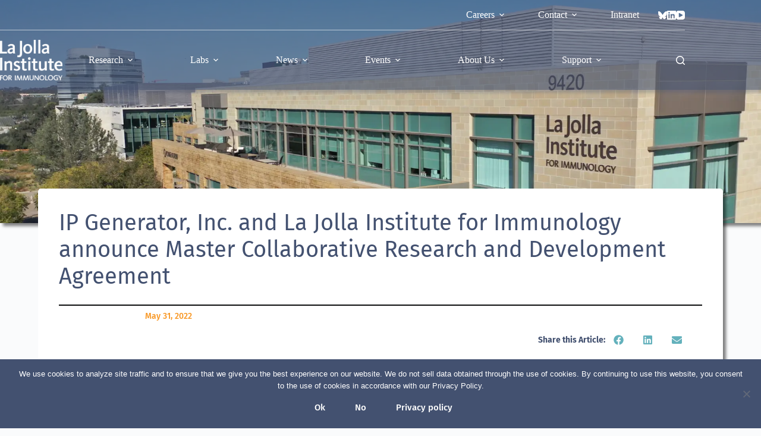

--- FILE ---
content_type: text/html; charset=UTF-8
request_url: https://www.lji.org/news-events/news/post/ip-generator-inc-and-la-jolla-institute-for-immunology-announce-master-collaborative-research-and-development-agreement/
body_size: 32901
content:
<!doctype html>
<html lang="en-US">
<head>
	
	<meta charset="UTF-8">
	<meta name="viewport" content="width=device-width, initial-scale=1, maximum-scale=5, viewport-fit=cover">
	<link rel="profile" href="https://gmpg.org/xfn/11">

	<!-- Google Tag Manager -->
	<script>(function(w,d,s,l,i){w[l]=w[l]||[];w[l].push({'gtm.start':
                    new Date().getTime(),event:'gtm.js'});var f=d.getElementsByTagName(s)[0],
                j=d.createElement(s),dl=l!='dataLayer'?'&l='+l:'';j.async=true;j.src=
                'https://www.googletagmanager.com/gtm.js?id='+i+dl;f.parentNode.insertBefore(j,f);
            })(window,document,'script','dataLayer','GTM-MCHMG3C');</script>
	<!-- End Google Tag Manager -->


	<!-- Twitter API -->
	 
			<meta name="twitter:card" content="summary_large_image">
			<meta name="twitter:site" content="@ljiresearch">
			<meta name="twitter:creator" content="@ljiresearch">
			<meta name="twitter:title" content="IP Generator, Inc. and La Jolla Institute for Immunology announce Master Collaborative Research and Development Agreement">
			<meta name="twitter:description" content="IP Generator, Inc., (“IPG”) and La Jolla Institute for Immunology (“LJI”), based in La Jolla, California, USA, have entered into a Master Collaborative Research and Development Agreement (“this agreement”) dated May 12, 2022.">
			<meta name="twitter:image" content="https://www.lji.org/wp-content/uploads/2024/06/LJI-Building-Hero.webp">
			<meta property="og:image" content="https://www.lji.org/wp-content/uploads/2024/06/LJI-Building-Hero.webp" />
			
	<title>IP Generator, Inc. and La Jolla Institute for Immunology announce Master Collaborative Research and Development Agreement &#8211; lji.org</title>
<meta name='robots' content='max-image-preview:large' />
<link rel='dns-prefetch' href='//fonts.googleapis.com' />
<link rel="alternate" type="application/rss+xml" title="lji.org &raquo; Feed" href="https://www.lji.org/feed/" />
<link rel="alternate" type="application/rss+xml" title="lji.org &raquo; Comments Feed" href="https://www.lji.org/comments/feed/" />
<link rel="alternate" title="oEmbed (JSON)" type="application/json+oembed" href="https://www.lji.org/wp-json/oembed/1.0/embed?url=https%3A%2F%2Fwww.lji.org%2Fnews-events%2Fnews%2Fpost%2Fip-generator-inc-and-la-jolla-institute-for-immunology-announce-master-collaborative-research-and-development-agreement%2F" />
<link rel="alternate" title="oEmbed (XML)" type="text/xml+oembed" href="https://www.lji.org/wp-json/oembed/1.0/embed?url=https%3A%2F%2Fwww.lji.org%2Fnews-events%2Fnews%2Fpost%2Fip-generator-inc-and-la-jolla-institute-for-immunology-announce-master-collaborative-research-and-development-agreement%2F&#038;format=xml" />
<style id='wp-img-auto-sizes-contain-inline-css'>
img:is([sizes=auto i],[sizes^="auto," i]){contain-intrinsic-size:3000px 1500px}
/*# sourceURL=wp-img-auto-sizes-contain-inline-css */
</style>
<link rel='stylesheet' id='blocksy-dynamic-global-css' href='https://www.lji.org/wp-content/uploads/blocksy/css/global.css?ver=57677' media='all' />
<link rel='stylesheet' id='wp-block-library-css' href='https://www.lji.org/wp-includes/css/dist/block-library/style.min.css?ver=6.9' media='all' />
<style id='co-authors-plus-coauthors-style-inline-css'>
.wp-block-co-authors-plus-coauthors.is-layout-flow [class*=wp-block-co-authors-plus]{display:inline}

/*# sourceURL=https://www.lji.org/wp-content/plugins/co-authors-plus/build/blocks/block-coauthors/style-index.css */
</style>
<style id='co-authors-plus-avatar-style-inline-css'>
.wp-block-co-authors-plus-avatar :where(img){height:auto;max-width:100%;vertical-align:bottom}.wp-block-co-authors-plus-coauthors.is-layout-flow .wp-block-co-authors-plus-avatar :where(img){vertical-align:middle}.wp-block-co-authors-plus-avatar:is(.alignleft,.alignright){display:table}.wp-block-co-authors-plus-avatar.aligncenter{display:table;margin-inline:auto}

/*# sourceURL=https://www.lji.org/wp-content/plugins/co-authors-plus/build/blocks/block-coauthor-avatar/style-index.css */
</style>
<style id='co-authors-plus-image-style-inline-css'>
.wp-block-co-authors-plus-image{margin-bottom:0}.wp-block-co-authors-plus-image :where(img){height:auto;max-width:100%;vertical-align:bottom}.wp-block-co-authors-plus-coauthors.is-layout-flow .wp-block-co-authors-plus-image :where(img){vertical-align:middle}.wp-block-co-authors-plus-image:is(.alignfull,.alignwide) :where(img){width:100%}.wp-block-co-authors-plus-image:is(.alignleft,.alignright){display:table}.wp-block-co-authors-plus-image.aligncenter{display:table;margin-inline:auto}

/*# sourceURL=https://www.lji.org/wp-content/plugins/co-authors-plus/build/blocks/block-coauthor-image/style-index.css */
</style>
<link rel='stylesheet' id='me-spr-block-styles-css' href='https://www.lji.org/wp-content/plugins/simple-post-redirect//css/block-styles.min.css?ver=6.9' media='all' />
<link rel='stylesheet' id='mpp_gutenberg-css' href='https://www.lji.org/wp-content/plugins/metronet-profile-picture/dist/blocks.style.build.css?ver=2.6.3' media='all' />
<style id='global-styles-inline-css'>
:root{--wp--preset--aspect-ratio--square: 1;--wp--preset--aspect-ratio--4-3: 4/3;--wp--preset--aspect-ratio--3-4: 3/4;--wp--preset--aspect-ratio--3-2: 3/2;--wp--preset--aspect-ratio--2-3: 2/3;--wp--preset--aspect-ratio--16-9: 16/9;--wp--preset--aspect-ratio--9-16: 9/16;--wp--preset--color--black: #000000;--wp--preset--color--cyan-bluish-gray: #abb8c3;--wp--preset--color--white: #ffffff;--wp--preset--color--pale-pink: #f78da7;--wp--preset--color--vivid-red: #cf2e2e;--wp--preset--color--luminous-vivid-orange: #ff6900;--wp--preset--color--luminous-vivid-amber: #fcb900;--wp--preset--color--light-green-cyan: #7bdcb5;--wp--preset--color--vivid-green-cyan: #00d084;--wp--preset--color--pale-cyan-blue: #8ed1fc;--wp--preset--color--vivid-cyan-blue: #0693e3;--wp--preset--color--vivid-purple: #9b51e0;--wp--preset--color--palette-color-1: var(--theme-palette-color-1, #435170);--wp--preset--color--palette-color-2: var(--theme-palette-color-2, #F89621);--wp--preset--color--palette-color-3: var(--theme-palette-color-3, #3A4F66);--wp--preset--color--palette-color-4: var(--theme-palette-color-4, #313131);--wp--preset--color--palette-color-5: var(--theme-palette-color-5, #63B1BC);--wp--preset--color--palette-color-6: var(--theme-palette-color-6, #f2f5f7);--wp--preset--color--palette-color-7: var(--theme-palette-color-7, #FAFBFC);--wp--preset--color--palette-color-8: var(--theme-palette-color-8, #ffffff);--wp--preset--gradient--vivid-cyan-blue-to-vivid-purple: linear-gradient(135deg,rgb(6,147,227) 0%,rgb(155,81,224) 100%);--wp--preset--gradient--light-green-cyan-to-vivid-green-cyan: linear-gradient(135deg,rgb(122,220,180) 0%,rgb(0,208,130) 100%);--wp--preset--gradient--luminous-vivid-amber-to-luminous-vivid-orange: linear-gradient(135deg,rgb(252,185,0) 0%,rgb(255,105,0) 100%);--wp--preset--gradient--luminous-vivid-orange-to-vivid-red: linear-gradient(135deg,rgb(255,105,0) 0%,rgb(207,46,46) 100%);--wp--preset--gradient--very-light-gray-to-cyan-bluish-gray: linear-gradient(135deg,rgb(238,238,238) 0%,rgb(169,184,195) 100%);--wp--preset--gradient--cool-to-warm-spectrum: linear-gradient(135deg,rgb(74,234,220) 0%,rgb(151,120,209) 20%,rgb(207,42,186) 40%,rgb(238,44,130) 60%,rgb(251,105,98) 80%,rgb(254,248,76) 100%);--wp--preset--gradient--blush-light-purple: linear-gradient(135deg,rgb(255,206,236) 0%,rgb(152,150,240) 100%);--wp--preset--gradient--blush-bordeaux: linear-gradient(135deg,rgb(254,205,165) 0%,rgb(254,45,45) 50%,rgb(107,0,62) 100%);--wp--preset--gradient--luminous-dusk: linear-gradient(135deg,rgb(255,203,112) 0%,rgb(199,81,192) 50%,rgb(65,88,208) 100%);--wp--preset--gradient--pale-ocean: linear-gradient(135deg,rgb(255,245,203) 0%,rgb(182,227,212) 50%,rgb(51,167,181) 100%);--wp--preset--gradient--electric-grass: linear-gradient(135deg,rgb(202,248,128) 0%,rgb(113,206,126) 100%);--wp--preset--gradient--midnight: linear-gradient(135deg,rgb(2,3,129) 0%,rgb(40,116,252) 100%);--wp--preset--gradient--juicy-peach: linear-gradient(to right, #ffecd2 0%, #fcb69f 100%);--wp--preset--gradient--young-passion: linear-gradient(to right, #ff8177 0%, #ff867a 0%, #ff8c7f 21%, #f99185 52%, #cf556c 78%, #b12a5b 100%);--wp--preset--gradient--true-sunset: linear-gradient(to right, #fa709a 0%, #fee140 100%);--wp--preset--gradient--morpheus-den: linear-gradient(to top, #30cfd0 0%, #330867 100%);--wp--preset--gradient--plum-plate: linear-gradient(135deg, #667eea 0%, #764ba2 100%);--wp--preset--gradient--aqua-splash: linear-gradient(15deg, #13547a 0%, #80d0c7 100%);--wp--preset--gradient--love-kiss: linear-gradient(to top, #ff0844 0%, #ffb199 100%);--wp--preset--gradient--new-retrowave: linear-gradient(to top, #3b41c5 0%, #a981bb 49%, #ffc8a9 100%);--wp--preset--gradient--plum-bath: linear-gradient(to top, #cc208e 0%, #6713d2 100%);--wp--preset--gradient--high-flight: linear-gradient(to right, #0acffe 0%, #495aff 100%);--wp--preset--gradient--teen-party: linear-gradient(-225deg, #FF057C 0%, #8D0B93 50%, #321575 100%);--wp--preset--gradient--fabled-sunset: linear-gradient(-225deg, #231557 0%, #44107A 29%, #FF1361 67%, #FFF800 100%);--wp--preset--gradient--arielle-smile: radial-gradient(circle 248px at center, #16d9e3 0%, #30c7ec 47%, #46aef7 100%);--wp--preset--gradient--itmeo-branding: linear-gradient(180deg, #2af598 0%, #009efd 100%);--wp--preset--gradient--deep-blue: linear-gradient(to right, #6a11cb 0%, #2575fc 100%);--wp--preset--gradient--strong-bliss: linear-gradient(to right, #f78ca0 0%, #f9748f 19%, #fd868c 60%, #fe9a8b 100%);--wp--preset--gradient--sweet-period: linear-gradient(to top, #3f51b1 0%, #5a55ae 13%, #7b5fac 25%, #8f6aae 38%, #a86aa4 50%, #cc6b8e 62%, #f18271 75%, #f3a469 87%, #f7c978 100%);--wp--preset--gradient--purple-division: linear-gradient(to top, #7028e4 0%, #e5b2ca 100%);--wp--preset--gradient--cold-evening: linear-gradient(to top, #0c3483 0%, #a2b6df 100%, #6b8cce 100%, #a2b6df 100%);--wp--preset--gradient--mountain-rock: linear-gradient(to right, #868f96 0%, #596164 100%);--wp--preset--gradient--desert-hump: linear-gradient(to top, #c79081 0%, #dfa579 100%);--wp--preset--gradient--ethernal-constance: linear-gradient(to top, #09203f 0%, #537895 100%);--wp--preset--gradient--happy-memories: linear-gradient(-60deg, #ff5858 0%, #f09819 100%);--wp--preset--gradient--grown-early: linear-gradient(to top, #0ba360 0%, #3cba92 100%);--wp--preset--gradient--morning-salad: linear-gradient(-225deg, #B7F8DB 0%, #50A7C2 100%);--wp--preset--gradient--night-call: linear-gradient(-225deg, #AC32E4 0%, #7918F2 48%, #4801FF 100%);--wp--preset--gradient--mind-crawl: linear-gradient(-225deg, #473B7B 0%, #3584A7 51%, #30D2BE 100%);--wp--preset--gradient--angel-care: linear-gradient(-225deg, #FFE29F 0%, #FFA99F 48%, #FF719A 100%);--wp--preset--gradient--juicy-cake: linear-gradient(to top, #e14fad 0%, #f9d423 100%);--wp--preset--gradient--rich-metal: linear-gradient(to right, #d7d2cc 0%, #304352 100%);--wp--preset--gradient--mole-hall: linear-gradient(-20deg, #616161 0%, #9bc5c3 100%);--wp--preset--gradient--cloudy-knoxville: linear-gradient(120deg, #fdfbfb 0%, #ebedee 100%);--wp--preset--gradient--soft-grass: linear-gradient(to top, #c1dfc4 0%, #deecdd 100%);--wp--preset--gradient--saint-petersburg: linear-gradient(135deg, #f5f7fa 0%, #c3cfe2 100%);--wp--preset--gradient--everlasting-sky: linear-gradient(135deg, #fdfcfb 0%, #e2d1c3 100%);--wp--preset--gradient--kind-steel: linear-gradient(-20deg, #e9defa 0%, #fbfcdb 100%);--wp--preset--gradient--over-sun: linear-gradient(60deg, #abecd6 0%, #fbed96 100%);--wp--preset--gradient--premium-white: linear-gradient(to top, #d5d4d0 0%, #d5d4d0 1%, #eeeeec 31%, #efeeec 75%, #e9e9e7 100%);--wp--preset--gradient--clean-mirror: linear-gradient(45deg, #93a5cf 0%, #e4efe9 100%);--wp--preset--gradient--wild-apple: linear-gradient(to top, #d299c2 0%, #fef9d7 100%);--wp--preset--gradient--snow-again: linear-gradient(to top, #e6e9f0 0%, #eef1f5 100%);--wp--preset--gradient--confident-cloud: linear-gradient(to top, #dad4ec 0%, #dad4ec 1%, #f3e7e9 100%);--wp--preset--gradient--glass-water: linear-gradient(to top, #dfe9f3 0%, white 100%);--wp--preset--gradient--perfect-white: linear-gradient(-225deg, #E3FDF5 0%, #FFE6FA 100%);--wp--preset--font-size--small: 13px;--wp--preset--font-size--medium: 20px;--wp--preset--font-size--large: clamp(22px, 1.375rem + ((1vw - 3.2px) * 0.625), 30px);--wp--preset--font-size--x-large: clamp(30px, 1.875rem + ((1vw - 3.2px) * 1.563), 50px);--wp--preset--font-size--xx-large: clamp(45px, 2.813rem + ((1vw - 3.2px) * 2.734), 80px);--wp--preset--spacing--20: 0.44rem;--wp--preset--spacing--30: 0.67rem;--wp--preset--spacing--40: 1rem;--wp--preset--spacing--50: 1.5rem;--wp--preset--spacing--60: 2.25rem;--wp--preset--spacing--70: 3.38rem;--wp--preset--spacing--80: 5.06rem;--wp--preset--shadow--natural: 6px 6px 9px rgba(0, 0, 0, 0.2);--wp--preset--shadow--deep: 12px 12px 50px rgba(0, 0, 0, 0.4);--wp--preset--shadow--sharp: 6px 6px 0px rgba(0, 0, 0, 0.2);--wp--preset--shadow--outlined: 6px 6px 0px -3px rgb(255, 255, 255), 6px 6px rgb(0, 0, 0);--wp--preset--shadow--crisp: 6px 6px 0px rgb(0, 0, 0);}:root { --wp--style--global--content-size: var(--theme-block-max-width);--wp--style--global--wide-size: var(--theme-block-wide-max-width); }:where(body) { margin: 0; }.wp-site-blocks > .alignleft { float: left; margin-right: 2em; }.wp-site-blocks > .alignright { float: right; margin-left: 2em; }.wp-site-blocks > .aligncenter { justify-content: center; margin-left: auto; margin-right: auto; }:where(.wp-site-blocks) > * { margin-block-start: var(--theme-content-spacing); margin-block-end: 0; }:where(.wp-site-blocks) > :first-child { margin-block-start: 0; }:where(.wp-site-blocks) > :last-child { margin-block-end: 0; }:root { --wp--style--block-gap: var(--theme-content-spacing); }:root :where(.is-layout-flow) > :first-child{margin-block-start: 0;}:root :where(.is-layout-flow) > :last-child{margin-block-end: 0;}:root :where(.is-layout-flow) > *{margin-block-start: var(--theme-content-spacing);margin-block-end: 0;}:root :where(.is-layout-constrained) > :first-child{margin-block-start: 0;}:root :where(.is-layout-constrained) > :last-child{margin-block-end: 0;}:root :where(.is-layout-constrained) > *{margin-block-start: var(--theme-content-spacing);margin-block-end: 0;}:root :where(.is-layout-flex){gap: var(--theme-content-spacing);}:root :where(.is-layout-grid){gap: var(--theme-content-spacing);}.is-layout-flow > .alignleft{float: left;margin-inline-start: 0;margin-inline-end: 2em;}.is-layout-flow > .alignright{float: right;margin-inline-start: 2em;margin-inline-end: 0;}.is-layout-flow > .aligncenter{margin-left: auto !important;margin-right: auto !important;}.is-layout-constrained > .alignleft{float: left;margin-inline-start: 0;margin-inline-end: 2em;}.is-layout-constrained > .alignright{float: right;margin-inline-start: 2em;margin-inline-end: 0;}.is-layout-constrained > .aligncenter{margin-left: auto !important;margin-right: auto !important;}.is-layout-constrained > :where(:not(.alignleft):not(.alignright):not(.alignfull)){max-width: var(--wp--style--global--content-size);margin-left: auto !important;margin-right: auto !important;}.is-layout-constrained > .alignwide{max-width: var(--wp--style--global--wide-size);}body .is-layout-flex{display: flex;}.is-layout-flex{flex-wrap: wrap;align-items: center;}.is-layout-flex > :is(*, div){margin: 0;}body .is-layout-grid{display: grid;}.is-layout-grid > :is(*, div){margin: 0;}body{padding-top: 0px;padding-right: 0px;padding-bottom: 0px;padding-left: 0px;}:root :where(.wp-element-button, .wp-block-button__link){font-style: inherit;font-weight: inherit;letter-spacing: inherit;text-transform: inherit;}.has-black-color{color: var(--wp--preset--color--black) !important;}.has-cyan-bluish-gray-color{color: var(--wp--preset--color--cyan-bluish-gray) !important;}.has-white-color{color: var(--wp--preset--color--white) !important;}.has-pale-pink-color{color: var(--wp--preset--color--pale-pink) !important;}.has-vivid-red-color{color: var(--wp--preset--color--vivid-red) !important;}.has-luminous-vivid-orange-color{color: var(--wp--preset--color--luminous-vivid-orange) !important;}.has-luminous-vivid-amber-color{color: var(--wp--preset--color--luminous-vivid-amber) !important;}.has-light-green-cyan-color{color: var(--wp--preset--color--light-green-cyan) !important;}.has-vivid-green-cyan-color{color: var(--wp--preset--color--vivid-green-cyan) !important;}.has-pale-cyan-blue-color{color: var(--wp--preset--color--pale-cyan-blue) !important;}.has-vivid-cyan-blue-color{color: var(--wp--preset--color--vivid-cyan-blue) !important;}.has-vivid-purple-color{color: var(--wp--preset--color--vivid-purple) !important;}.has-palette-color-1-color{color: var(--wp--preset--color--palette-color-1) !important;}.has-palette-color-2-color{color: var(--wp--preset--color--palette-color-2) !important;}.has-palette-color-3-color{color: var(--wp--preset--color--palette-color-3) !important;}.has-palette-color-4-color{color: var(--wp--preset--color--palette-color-4) !important;}.has-palette-color-5-color{color: var(--wp--preset--color--palette-color-5) !important;}.has-palette-color-6-color{color: var(--wp--preset--color--palette-color-6) !important;}.has-palette-color-7-color{color: var(--wp--preset--color--palette-color-7) !important;}.has-palette-color-8-color{color: var(--wp--preset--color--palette-color-8) !important;}.has-black-background-color{background-color: var(--wp--preset--color--black) !important;}.has-cyan-bluish-gray-background-color{background-color: var(--wp--preset--color--cyan-bluish-gray) !important;}.has-white-background-color{background-color: var(--wp--preset--color--white) !important;}.has-pale-pink-background-color{background-color: var(--wp--preset--color--pale-pink) !important;}.has-vivid-red-background-color{background-color: var(--wp--preset--color--vivid-red) !important;}.has-luminous-vivid-orange-background-color{background-color: var(--wp--preset--color--luminous-vivid-orange) !important;}.has-luminous-vivid-amber-background-color{background-color: var(--wp--preset--color--luminous-vivid-amber) !important;}.has-light-green-cyan-background-color{background-color: var(--wp--preset--color--light-green-cyan) !important;}.has-vivid-green-cyan-background-color{background-color: var(--wp--preset--color--vivid-green-cyan) !important;}.has-pale-cyan-blue-background-color{background-color: var(--wp--preset--color--pale-cyan-blue) !important;}.has-vivid-cyan-blue-background-color{background-color: var(--wp--preset--color--vivid-cyan-blue) !important;}.has-vivid-purple-background-color{background-color: var(--wp--preset--color--vivid-purple) !important;}.has-palette-color-1-background-color{background-color: var(--wp--preset--color--palette-color-1) !important;}.has-palette-color-2-background-color{background-color: var(--wp--preset--color--palette-color-2) !important;}.has-palette-color-3-background-color{background-color: var(--wp--preset--color--palette-color-3) !important;}.has-palette-color-4-background-color{background-color: var(--wp--preset--color--palette-color-4) !important;}.has-palette-color-5-background-color{background-color: var(--wp--preset--color--palette-color-5) !important;}.has-palette-color-6-background-color{background-color: var(--wp--preset--color--palette-color-6) !important;}.has-palette-color-7-background-color{background-color: var(--wp--preset--color--palette-color-7) !important;}.has-palette-color-8-background-color{background-color: var(--wp--preset--color--palette-color-8) !important;}.has-black-border-color{border-color: var(--wp--preset--color--black) !important;}.has-cyan-bluish-gray-border-color{border-color: var(--wp--preset--color--cyan-bluish-gray) !important;}.has-white-border-color{border-color: var(--wp--preset--color--white) !important;}.has-pale-pink-border-color{border-color: var(--wp--preset--color--pale-pink) !important;}.has-vivid-red-border-color{border-color: var(--wp--preset--color--vivid-red) !important;}.has-luminous-vivid-orange-border-color{border-color: var(--wp--preset--color--luminous-vivid-orange) !important;}.has-luminous-vivid-amber-border-color{border-color: var(--wp--preset--color--luminous-vivid-amber) !important;}.has-light-green-cyan-border-color{border-color: var(--wp--preset--color--light-green-cyan) !important;}.has-vivid-green-cyan-border-color{border-color: var(--wp--preset--color--vivid-green-cyan) !important;}.has-pale-cyan-blue-border-color{border-color: var(--wp--preset--color--pale-cyan-blue) !important;}.has-vivid-cyan-blue-border-color{border-color: var(--wp--preset--color--vivid-cyan-blue) !important;}.has-vivid-purple-border-color{border-color: var(--wp--preset--color--vivid-purple) !important;}.has-palette-color-1-border-color{border-color: var(--wp--preset--color--palette-color-1) !important;}.has-palette-color-2-border-color{border-color: var(--wp--preset--color--palette-color-2) !important;}.has-palette-color-3-border-color{border-color: var(--wp--preset--color--palette-color-3) !important;}.has-palette-color-4-border-color{border-color: var(--wp--preset--color--palette-color-4) !important;}.has-palette-color-5-border-color{border-color: var(--wp--preset--color--palette-color-5) !important;}.has-palette-color-6-border-color{border-color: var(--wp--preset--color--palette-color-6) !important;}.has-palette-color-7-border-color{border-color: var(--wp--preset--color--palette-color-7) !important;}.has-palette-color-8-border-color{border-color: var(--wp--preset--color--palette-color-8) !important;}.has-vivid-cyan-blue-to-vivid-purple-gradient-background{background: var(--wp--preset--gradient--vivid-cyan-blue-to-vivid-purple) !important;}.has-light-green-cyan-to-vivid-green-cyan-gradient-background{background: var(--wp--preset--gradient--light-green-cyan-to-vivid-green-cyan) !important;}.has-luminous-vivid-amber-to-luminous-vivid-orange-gradient-background{background: var(--wp--preset--gradient--luminous-vivid-amber-to-luminous-vivid-orange) !important;}.has-luminous-vivid-orange-to-vivid-red-gradient-background{background: var(--wp--preset--gradient--luminous-vivid-orange-to-vivid-red) !important;}.has-very-light-gray-to-cyan-bluish-gray-gradient-background{background: var(--wp--preset--gradient--very-light-gray-to-cyan-bluish-gray) !important;}.has-cool-to-warm-spectrum-gradient-background{background: var(--wp--preset--gradient--cool-to-warm-spectrum) !important;}.has-blush-light-purple-gradient-background{background: var(--wp--preset--gradient--blush-light-purple) !important;}.has-blush-bordeaux-gradient-background{background: var(--wp--preset--gradient--blush-bordeaux) !important;}.has-luminous-dusk-gradient-background{background: var(--wp--preset--gradient--luminous-dusk) !important;}.has-pale-ocean-gradient-background{background: var(--wp--preset--gradient--pale-ocean) !important;}.has-electric-grass-gradient-background{background: var(--wp--preset--gradient--electric-grass) !important;}.has-midnight-gradient-background{background: var(--wp--preset--gradient--midnight) !important;}.has-juicy-peach-gradient-background{background: var(--wp--preset--gradient--juicy-peach) !important;}.has-young-passion-gradient-background{background: var(--wp--preset--gradient--young-passion) !important;}.has-true-sunset-gradient-background{background: var(--wp--preset--gradient--true-sunset) !important;}.has-morpheus-den-gradient-background{background: var(--wp--preset--gradient--morpheus-den) !important;}.has-plum-plate-gradient-background{background: var(--wp--preset--gradient--plum-plate) !important;}.has-aqua-splash-gradient-background{background: var(--wp--preset--gradient--aqua-splash) !important;}.has-love-kiss-gradient-background{background: var(--wp--preset--gradient--love-kiss) !important;}.has-new-retrowave-gradient-background{background: var(--wp--preset--gradient--new-retrowave) !important;}.has-plum-bath-gradient-background{background: var(--wp--preset--gradient--plum-bath) !important;}.has-high-flight-gradient-background{background: var(--wp--preset--gradient--high-flight) !important;}.has-teen-party-gradient-background{background: var(--wp--preset--gradient--teen-party) !important;}.has-fabled-sunset-gradient-background{background: var(--wp--preset--gradient--fabled-sunset) !important;}.has-arielle-smile-gradient-background{background: var(--wp--preset--gradient--arielle-smile) !important;}.has-itmeo-branding-gradient-background{background: var(--wp--preset--gradient--itmeo-branding) !important;}.has-deep-blue-gradient-background{background: var(--wp--preset--gradient--deep-blue) !important;}.has-strong-bliss-gradient-background{background: var(--wp--preset--gradient--strong-bliss) !important;}.has-sweet-period-gradient-background{background: var(--wp--preset--gradient--sweet-period) !important;}.has-purple-division-gradient-background{background: var(--wp--preset--gradient--purple-division) !important;}.has-cold-evening-gradient-background{background: var(--wp--preset--gradient--cold-evening) !important;}.has-mountain-rock-gradient-background{background: var(--wp--preset--gradient--mountain-rock) !important;}.has-desert-hump-gradient-background{background: var(--wp--preset--gradient--desert-hump) !important;}.has-ethernal-constance-gradient-background{background: var(--wp--preset--gradient--ethernal-constance) !important;}.has-happy-memories-gradient-background{background: var(--wp--preset--gradient--happy-memories) !important;}.has-grown-early-gradient-background{background: var(--wp--preset--gradient--grown-early) !important;}.has-morning-salad-gradient-background{background: var(--wp--preset--gradient--morning-salad) !important;}.has-night-call-gradient-background{background: var(--wp--preset--gradient--night-call) !important;}.has-mind-crawl-gradient-background{background: var(--wp--preset--gradient--mind-crawl) !important;}.has-angel-care-gradient-background{background: var(--wp--preset--gradient--angel-care) !important;}.has-juicy-cake-gradient-background{background: var(--wp--preset--gradient--juicy-cake) !important;}.has-rich-metal-gradient-background{background: var(--wp--preset--gradient--rich-metal) !important;}.has-mole-hall-gradient-background{background: var(--wp--preset--gradient--mole-hall) !important;}.has-cloudy-knoxville-gradient-background{background: var(--wp--preset--gradient--cloudy-knoxville) !important;}.has-soft-grass-gradient-background{background: var(--wp--preset--gradient--soft-grass) !important;}.has-saint-petersburg-gradient-background{background: var(--wp--preset--gradient--saint-petersburg) !important;}.has-everlasting-sky-gradient-background{background: var(--wp--preset--gradient--everlasting-sky) !important;}.has-kind-steel-gradient-background{background: var(--wp--preset--gradient--kind-steel) !important;}.has-over-sun-gradient-background{background: var(--wp--preset--gradient--over-sun) !important;}.has-premium-white-gradient-background{background: var(--wp--preset--gradient--premium-white) !important;}.has-clean-mirror-gradient-background{background: var(--wp--preset--gradient--clean-mirror) !important;}.has-wild-apple-gradient-background{background: var(--wp--preset--gradient--wild-apple) !important;}.has-snow-again-gradient-background{background: var(--wp--preset--gradient--snow-again) !important;}.has-confident-cloud-gradient-background{background: var(--wp--preset--gradient--confident-cloud) !important;}.has-glass-water-gradient-background{background: var(--wp--preset--gradient--glass-water) !important;}.has-perfect-white-gradient-background{background: var(--wp--preset--gradient--perfect-white) !important;}.has-small-font-size{font-size: var(--wp--preset--font-size--small) !important;}.has-medium-font-size{font-size: var(--wp--preset--font-size--medium) !important;}.has-large-font-size{font-size: var(--wp--preset--font-size--large) !important;}.has-x-large-font-size{font-size: var(--wp--preset--font-size--x-large) !important;}.has-xx-large-font-size{font-size: var(--wp--preset--font-size--xx-large) !important;}
:root :where(.wp-block-pullquote){font-size: clamp(0.984em, 0.984rem + ((1vw - 0.2em) * 0.645), 1.5em);line-height: 1.6;}
/*# sourceURL=global-styles-inline-css */
</style>
<link rel='stylesheet' id='cookie-notice-front-css' href='https://www.lji.org/wp-content/plugins/cookie-notice/css/front.min.css?ver=2.5.11' media='all' />
<link rel='stylesheet' id='email-subscribers-css' href='https://www.lji.org/wp-content/plugins/email-subscribers-premium/lite/public/css/email-subscribers-public.css?ver=5.9.10' media='all' />
<link rel='stylesheet' id='parent-style-css' href='https://www.lji.org/wp-content/themes/blocksy/style.css?ver=6.9' media='all' />
<link rel='stylesheet' id='blocksy-fonts-font-source-google-css' href='https://fonts.googleapis.com/css2?family=Fira%20Sans:wght@400;500;600;700&#038;display=swap' media='all' />
<link rel='stylesheet' id='ct-main-styles-css' href='https://www.lji.org/wp-content/themes/blocksy/static/bundle/main.min.css?ver=2.1.24' media='all' />
<link rel='stylesheet' id='ct-page-title-styles-css' href='https://www.lji.org/wp-content/themes/blocksy/static/bundle/page-title.min.css?ver=2.1.24' media='all' />
<link rel='stylesheet' id='ct-elementor-styles-css' href='https://www.lji.org/wp-content/themes/blocksy/static/bundle/elementor-frontend.min.css?ver=2.1.24' media='all' />
<link rel='stylesheet' id='elementor-frontend-css' href='https://www.lji.org/wp-content/plugins/elementor/assets/css/frontend.min.css?ver=3.34.1' media='all' />
<style id='elementor-frontend-inline-css'>
.elementor-6636 .elementor-element.elementor-element-cb3ad8a:not(.elementor-motion-effects-element-type-background), .elementor-6636 .elementor-element.elementor-element-cb3ad8a > .elementor-motion-effects-container > .elementor-motion-effects-layer{background-image:url("https://www.lji.org/wp-content/uploads/2024/06/LJI-Building-Hero.webp");}
/*# sourceURL=elementor-frontend-inline-css */
</style>
<link rel='stylesheet' id='widget-nav-menu-css' href='https://www.lji.org/wp-content/plugins/elementor-pro/assets/css/widget-nav-menu.min.css?ver=3.33.1' media='all' />
<link rel='stylesheet' id='widget-image-css' href='https://www.lji.org/wp-content/plugins/elementor/assets/css/widget-image.min.css?ver=3.34.1' media='all' />
<link rel='stylesheet' id='widget-social-icons-css' href='https://www.lji.org/wp-content/plugins/elementor/assets/css/widget-social-icons.min.css?ver=3.34.1' media='all' />
<link rel='stylesheet' id='e-apple-webkit-css' href='https://www.lji.org/wp-content/plugins/elementor/assets/css/conditionals/apple-webkit.min.css?ver=3.34.1' media='all' />
<link rel='stylesheet' id='e-animation-fadeIn-css' href='https://www.lji.org/wp-content/plugins/elementor/assets/lib/animations/styles/fadeIn.min.css?ver=3.34.1' media='all' />
<link rel='stylesheet' id='widget-heading-css' href='https://www.lji.org/wp-content/plugins/elementor/assets/css/widget-heading.min.css?ver=3.34.1' media='all' />
<link rel='stylesheet' id='widget-divider-css' href='https://www.lji.org/wp-content/plugins/elementor/assets/css/widget-divider.min.css?ver=3.34.1' media='all' />
<link rel='stylesheet' id='widget-author-box-css' href='https://www.lji.org/wp-content/plugins/elementor-pro/assets/css/widget-author-box.min.css?ver=3.33.1' media='all' />
<link rel='stylesheet' id='widget-post-info-css' href='https://www.lji.org/wp-content/plugins/elementor-pro/assets/css/widget-post-info.min.css?ver=3.33.1' media='all' />
<link rel='stylesheet' id='widget-icon-list-css' href='https://www.lji.org/wp-content/plugins/elementor/assets/css/widget-icon-list.min.css?ver=3.34.1' media='all' />
<link rel='stylesheet' id='widget-share-buttons-css' href='https://www.lji.org/wp-content/plugins/elementor-pro/assets/css/widget-share-buttons.min.css?ver=3.33.1' media='all' />
<link rel='stylesheet' id='e-animation-grow-css' href='https://www.lji.org/wp-content/plugins/elementor/assets/lib/animations/styles/e-animation-grow.min.css?ver=3.34.1' media='all' />
<link rel='stylesheet' id='widget-loop-common-css' href='https://www.lji.org/wp-content/plugins/elementor-pro/assets/css/widget-loop-common.min.css?ver=3.33.1' media='all' />
<link rel='stylesheet' id='widget-loop-grid-css' href='https://www.lji.org/wp-content/plugins/elementor-pro/assets/css/widget-loop-grid.min.css?ver=3.33.1' media='all' />
<link rel='stylesheet' id='elementor-post-7-css' href='https://www.lji.org/wp-content/uploads/elementor/css/post-7.css?ver=1769557736' media='all' />
<link rel='stylesheet' id='elementor-post-6392-css' href='https://www.lji.org/wp-content/uploads/elementor/css/post-6392.css?ver=1769557736' media='all' />
<link rel='stylesheet' id='elementor-post-6636-css' href='https://www.lji.org/wp-content/uploads/elementor/css/post-6636.css?ver=1769557736' media='all' />
<link rel='stylesheet' id='es_starter_main_css-css' href='https://www.lji.org/wp-content/plugins/email-subscribers-premium/starter/assets/css/starter-main.css?ver=5.9.10' media='all' />
<link rel='stylesheet' id='es_pro_main_css-css' href='https://www.lji.org/wp-content/plugins/email-subscribers-premium/pro/assets/css/pro-main.css?ver=5.9.10' media='all' />
<link rel='stylesheet' id='dashicons-css' href='https://www.lji.org/wp-includes/css/dashicons.min.css?ver=6.9' media='all' />
<link rel='stylesheet' id='eael-general-css' href='https://www.lji.org/wp-content/plugins/essential-addons-for-elementor-lite/assets/front-end/css/view/general.min.css?ver=6.5.7' media='all' />
<link rel='stylesheet' id='elementor-gf-local-roboto-css' href='https://www.lji.org/wp-content/uploads/elementor/google-fonts/css/roboto.css?ver=1755881486' media='all' />
<link rel='stylesheet' id='elementor-gf-local-robotoslab-css' href='https://www.lji.org/wp-content/uploads/elementor/google-fonts/css/robotoslab.css?ver=1755881490' media='all' />
<link rel='stylesheet' id='elementor-gf-local-firasans-css' href='https://www.lji.org/wp-content/uploads/elementor/google-fonts/css/firasans.css?ver=1755881506' media='all' />
<script src="https://www.lji.org/wp-includes/js/jquery/jquery.min.js?ver=3.7.1" id="jquery-core-js"></script>
<script src="https://www.lji.org/wp-includes/js/jquery/jquery-migrate.min.js?ver=3.4.1" id="jquery-migrate-js"></script>
<script id="cookie-notice-front-js-before">
var cnArgs = {"ajaxUrl":"https:\/\/www.lji.org\/wp-admin\/admin-ajax.php","nonce":"48cc6030de","hideEffect":"fade","position":"bottom","onScroll":false,"onScrollOffset":100,"onClick":false,"cookieName":"cookie_notice_accepted","cookieTime":2592000,"cookieTimeRejected":2592000,"globalCookie":false,"redirection":false,"cache":true,"revokeCookies":false,"revokeCookiesOpt":"automatic"};

//# sourceURL=cookie-notice-front-js-before
</script>
<script src="https://www.lji.org/wp-content/plugins/cookie-notice/js/front.min.js?ver=2.5.11" id="cookie-notice-front-js"></script>
<script src="https://www.lji.org/wp-content/plugins/elementor-pro/assets/js/page-transitions.min.js?ver=3.33.1" id="page-transitions-js"></script>
<link rel="https://api.w.org/" href="https://www.lji.org/wp-json/" /><link rel="alternate" title="JSON" type="application/json" href="https://www.lji.org/wp-json/wp/v2/news-type/18999" /><link rel="EditURI" type="application/rsd+xml" title="RSD" href="https://www.lji.org/xmlrpc.php?rsd" />
<meta name="generator" content="WordPress 6.9" />
<link rel="canonical" href="https://www.lji.org/news-events/news/post/ip-generator-inc-and-la-jolla-institute-for-immunology-announce-master-collaborative-research-and-development-agreement/" />
<link rel='shortlink' href='https://www.lji.org/?p=18999' />
<style id="essential-blocks-global-styles">
            :root {
                --eb-global-primary-color: #101828;
--eb-global-secondary-color: #475467;
--eb-global-tertiary-color: #98A2B3;
--eb-global-text-color: #475467;
--eb-global-heading-color: #1D2939;
--eb-global-link-color: #444CE7;
--eb-global-background-color: #F9FAFB;
--eb-global-button-text-color: #FFFFFF;
--eb-global-button-background-color: #101828;
--eb-gradient-primary-color: linear-gradient(90deg, hsla(259, 84%, 78%, 1) 0%, hsla(206, 67%, 75%, 1) 100%);
--eb-gradient-secondary-color: linear-gradient(90deg, hsla(18, 76%, 85%, 1) 0%, hsla(203, 69%, 84%, 1) 100%);
--eb-gradient-tertiary-color: linear-gradient(90deg, hsla(248, 21%, 15%, 1) 0%, hsla(250, 14%, 61%, 1) 100%);
--eb-gradient-background-color: linear-gradient(90deg, rgb(250, 250, 250) 0%, rgb(233, 233, 233) 49%, rgb(244, 243, 243) 100%);

                --eb-tablet-breakpoint: 1024px;
--eb-mobile-breakpoint: 767px;

            }
            
            
        </style><noscript><link rel='stylesheet' href='https://www.lji.org/wp-content/themes/blocksy/static/bundle/no-scripts.min.css' type='text/css'></noscript>
<style id="ct-main-styles-inline-css">[data-header*="type-1"] {--has-transparent-header:1;}</style>
<meta name="generator" content="Elementor 3.34.1; features: e_font_icon_svg, additional_custom_breakpoints; settings: css_print_method-external, google_font-enabled, font_display-swap">
			<style>
				.e-con.e-parent:nth-of-type(n+4):not(.e-lazyloaded):not(.e-no-lazyload),
				.e-con.e-parent:nth-of-type(n+4):not(.e-lazyloaded):not(.e-no-lazyload) * {
					background-image: none !important;
				}
				@media screen and (max-height: 1024px) {
					.e-con.e-parent:nth-of-type(n+3):not(.e-lazyloaded):not(.e-no-lazyload),
					.e-con.e-parent:nth-of-type(n+3):not(.e-lazyloaded):not(.e-no-lazyload) * {
						background-image: none !important;
					}
				}
				@media screen and (max-height: 640px) {
					.e-con.e-parent:nth-of-type(n+2):not(.e-lazyloaded):not(.e-no-lazyload),
					.e-con.e-parent:nth-of-type(n+2):not(.e-lazyloaded):not(.e-no-lazyload) * {
						background-image: none !important;
					}
				}
			</style>
			<link rel="icon" href="https://www.lji.org/wp-content/uploads/2024/05/favicon.webp" sizes="32x32" />
<link rel="icon" href="https://www.lji.org/wp-content/uploads/2024/05/favicon.webp" sizes="192x192" />
<link rel="apple-touch-icon" href="https://www.lji.org/wp-content/uploads/2024/05/favicon.webp" />
<meta name="msapplication-TileImage" content="https://www.lji.org/wp-content/uploads/2024/05/favicon.webp" />
		<style id="wp-custom-css">
			.wp-element-caption {
	text-align: center;
}

.wp-block-embed-youtube .wp-block-embed__wrapper,
.wp-block-image img {
	border-radius: 5px;
	box-shadow: 5px 5px 5px rgba(0, 0, 0, 0.5);
}

.sub-menu {
	width: 410px !important;
}

.sub-menu-columns ul.sub-menu li {
display: inline-block;
float: left;
width: 200px;
}
.sub-menu-columns ul.sub-menu li:nth-child(odd) {
float: left;
margin-right: 10px;
}
.sub-menu-columns ul.sub-menu li:nth-child(even) {
float: right;
}

li.elementor-icon-list-item  {
	list-style: none;
}

.nf-form-fields-required {
	display: none;
}


.nf-form-content .list-select-wrap .nf-field-element>div, .nf-form-content input:not([type=button]), .nf-form-content textarea {
	border-radius: 5px !important;
	box-shadow: 5px 5px 5px rgba(0, 0, 0, 0.2) !important;
}

.wp-block-media-text__media img {
	border-radius: 5px ;
	box-shadow: 5px 5px 5px rgba(0, 0, 0, 0.2) ;
}

.donate-menu-item.donate-menu-link {
	text-align: start;
	align-self: start;
	margin-left: 0px;
}
/* Change text color of the Donate menu item */
.donate-menu-item > a {
  color: #F89621 !important;
}
/* hide skip to content accessibility note */
.skip-link {
  position: absolute;
  left: -9999px;
  top: auto;
  width: 1px;
  height: 1px;
  overflow: hidden;
}
.skip-link:focus {
  left: 50%;
  top: 10px;
  width: auto;
  height: auto;
  padding: 0.5em;
  background-color: #000;
  color: #fff;
  z-index: 9999;
}		</style>
			</head>


<body class="wp-singular news-type-template-default single single-news-type postid-18999 wp-custom-logo wp-embed-responsive wp-theme-blocksy wp-child-theme-blocksy-child cookies-not-set eio-default elementor-default elementor-kit-7 elementor-page-6636 ct-elementor-default-template" data-link="type-2" data-prefix="news-type_single" data-header="type-1:sticky" data-footer="type-1" itemscope="itemscope" itemtype="https://schema.org/Blog">

<a class="skip-link show-on-focus" href="#main">
	Skip to content</a>

		<e-page-transition preloader-type="icon" preloader-icon="fas fa-spinner fa-solid" class="e-page-transition--entering" exclude="^https\:\/\/www\.lji\.org\/wp\-admin\/">
			<svg class="e-page-transition--preloader e-font-icon-svg e-fas-spinner" viewBox="0 0 512 512" xmlns="http://www.w3.org/2000/svg"><path d="M304 48c0 26.51-21.49 48-48 48s-48-21.49-48-48 21.49-48 48-48 48 21.49 48 48zm-48 368c-26.51 0-48 21.49-48 48s21.49 48 48 48 48-21.49 48-48-21.49-48-48-48zm208-208c-26.51 0-48 21.49-48 48s21.49 48 48 48 48-21.49 48-48-21.49-48-48-48zM96 256c0-26.51-21.49-48-48-48S0 229.49 0 256s21.49 48 48 48 48-21.49 48-48zm12.922 99.078c-26.51 0-48 21.49-48 48s21.49 48 48 48 48-21.49 48-48c0-26.509-21.491-48-48-48zm294.156 0c-26.51 0-48 21.49-48 48s21.49 48 48 48 48-21.49 48-48c0-26.509-21.49-48-48-48zM108.922 60.922c-26.51 0-48 21.49-48 48s21.49 48 48 48 48-21.49 48-48-21.491-48-48-48z"></path></svg>		</e-page-transition>
		<a class="skip-link screen-reader-text" href="#main">Skip to content</a><div class="ct-drawer-canvas" data-location="start">
		<div id="search-modal" class="ct-panel" data-behaviour="modal" role="dialog" aria-label="Search modal" inert>
			<div class="ct-panel-actions">
				<button class="ct-toggle-close" data-type="type-1" aria-label="Close search modal">
					<svg class="ct-icon" width="12" height="12" viewBox="0 0 15 15"><path d="M1 15a1 1 0 01-.71-.29 1 1 0 010-1.41l5.8-5.8-5.8-5.8A1 1 0 011.7.29l5.8 5.8 5.8-5.8a1 1 0 011.41 1.41l-5.8 5.8 5.8 5.8a1 1 0 01-1.41 1.41l-5.8-5.8-5.8 5.8A1 1 0 011 15z"/></svg>				</button>
			</div>

			<div class="ct-panel-content">
				

<form role="search" method="get" class="ct-search-form"  action="https://www.lji.org/" aria-haspopup="listbox" >

	<input
		type="search" class="modal-field"		placeholder="Search"
		value=""
		name="s"
		autocomplete="off"
		title="Search for..."
		aria-label="Search for..."
			>

	<div class="ct-search-form-controls">
		
		<button type="submit" class="wp-element-button" data-button="icon" aria-label="Search button">
			<svg class="ct-icon ct-search-button-content" aria-hidden="true" width="15" height="15" viewBox="0 0 15 15"><path d="M14.8,13.7L12,11c0.9-1.2,1.5-2.6,1.5-4.2c0-3.7-3-6.8-6.8-6.8S0,3,0,6.8s3,6.8,6.8,6.8c1.6,0,3.1-0.6,4.2-1.5l2.8,2.8c0.1,0.1,0.3,0.2,0.5,0.2s0.4-0.1,0.5-0.2C15.1,14.5,15.1,14,14.8,13.7z M1.5,6.8c0-2.9,2.4-5.2,5.2-5.2S12,3.9,12,6.8S9.6,12,6.8,12S1.5,9.6,1.5,6.8z"/></svg>
			<span class="ct-ajax-loader">
				<svg viewBox="0 0 24 24">
					<circle cx="12" cy="12" r="10" opacity="0.2" fill="none" stroke="currentColor" stroke-miterlimit="10" stroke-width="2"/>

					<path d="m12,2c5.52,0,10,4.48,10,10" fill="none" stroke="currentColor" stroke-linecap="round" stroke-miterlimit="10" stroke-width="2">
						<animateTransform
							attributeName="transform"
							attributeType="XML"
							type="rotate"
							dur="0.6s"
							from="0 12 12"
							to="360 12 12"
							repeatCount="indefinite"
						/>
					</path>
				</svg>
			</span>
		</button>

		
					<input type="hidden" name="ct_post_type" value="page:publication:news-type:lab:disease:blog:videos">
		
		

			</div>

	
</form>


			</div>
		</div>

		<div id="offcanvas" class="ct-panel ct-header" data-behaviour="right-side" role="dialog" aria-label="Offcanvas modal" inert=""><div class="ct-panel-inner">
		<div class="ct-panel-actions">
			
			<button class="ct-toggle-close" data-type="type-1" aria-label="Close drawer">
				<svg class="ct-icon" width="12" height="12" viewBox="0 0 15 15"><path d="M1 15a1 1 0 01-.71-.29 1 1 0 010-1.41l5.8-5.8-5.8-5.8A1 1 0 011.7.29l5.8 5.8 5.8-5.8a1 1 0 011.41 1.41l-5.8 5.8 5.8 5.8a1 1 0 01-1.41 1.41l-5.8-5.8-5.8 5.8A1 1 0 011 15z"/></svg>
			</button>
		</div>
		<div class="ct-panel-content" data-device="desktop"><div class="ct-panel-content-inner"></div></div><div class="ct-panel-content" data-device="mobile"><div class="ct-panel-content-inner">
<nav
	class="mobile-menu menu-container has-submenu"
	data-id="mobile-menu" data-interaction="click" data-toggle-type="type-1" data-submenu-dots="no"	aria-label="Mobile Menu">

	<ul id="menu-mobile-menu" class=""><li id="menu-item-20213" class="menu-item menu-item-type-post_type menu-item-object-page menu-item-has-children menu-item-20213"><span class="ct-sub-menu-parent"><a href="https://www.lji.org/research/" class="ct-menu-link">Research</a><button class="ct-toggle-dropdown-mobile" aria-label="Expand dropdown menu" aria-haspopup="true" aria-expanded="false"><svg class="ct-icon toggle-icon-1" width="15" height="15" viewBox="0 0 15 15" aria-hidden="true"><path d="M3.9,5.1l3.6,3.6l3.6-3.6l1.4,0.7l-5,5l-5-5L3.9,5.1z"/></svg></button></span>
<ul class="sub-menu">
	<li id="menu-item-20214" class="menu-item menu-item-type-post_type menu-item-object-page menu-item-has-children menu-item-20214"><span class="ct-sub-menu-parent"><a href="https://www.lji.org/databases/" class="ct-menu-link">Databases</a><button class="ct-toggle-dropdown-mobile" aria-label="Expand dropdown menu" aria-haspopup="true" aria-expanded="false"><svg class="ct-icon toggle-icon-1" width="15" height="15" viewBox="0 0 15 15" aria-hidden="true"><path d="M3.9,5.1l3.6,3.6l3.6-3.6l1.4,0.7l-5,5l-5-5L3.9,5.1z"/></svg></button></span>
	<ul class="sub-menu">
		<li id="menu-item-20215" class="menu-item menu-item-type-custom menu-item-object-custom menu-item-20215"><a href="https://cedar.iedb.org/" class="ct-menu-link">Cancer Epitope Database and Analysis Resource</a></li>
		<li id="menu-item-20216" class="menu-item menu-item-type-post_type menu-item-object-page menu-item-20216"><a href="https://www.lji.org/research/database-of-immune-cell-epigenomics/" class="ct-menu-link">Database of Immune Cell Epigenomics</a></li>
		<li id="menu-item-20217" class="menu-item menu-item-type-post_type menu-item-object-page menu-item-20217"><a href="https://www.lji.org/research/immune-epitope-database/" class="ct-menu-link">Immune Epitope Database</a></li>
		<li id="menu-item-20218" class="menu-item menu-item-type-custom menu-item-object-custom menu-item-20218"><a href="https://immunespace.org/" class="ct-menu-link">Immune Space</a></li>
	</ul>
</li>
	<li id="menu-item-20219" class="sub-menu-columns menu-item menu-item-type-post_type menu-item-object-page menu-item-20219"><a href="https://www.lji.org/research/diseases/" class="ct-menu-link">Diseases</a></li>
	<li id="menu-item-20220" class="menu-item menu-item-type-post_type menu-item-object-page menu-item-20220"><a href="https://www.lji.org/research/licensing-opportunities/" class="ct-menu-link">Licensing Opportunities</a></li>
	<li id="menu-item-20221" class="menu-item menu-item-type-post_type menu-item-object-page menu-item-20221"><a href="https://www.lji.org/research/publications/" class="ct-menu-link">Publications</a></li>
	<li id="menu-item-20222" class="menu-item menu-item-type-post_type menu-item-object-page menu-item-has-children menu-item-20222"><span class="ct-sub-menu-parent"><a href="https://www.lji.org/research/research-centers/" class="ct-menu-link">Research Centers</a><button class="ct-toggle-dropdown-mobile" aria-label="Expand dropdown menu" aria-haspopup="true" aria-expanded="false"><svg class="ct-icon toggle-icon-1" width="15" height="15" viewBox="0 0 15 15" aria-hidden="true"><path d="M3.9,5.1l3.6,3.6l3.6-3.6l1.4,0.7l-5,5l-5-5L3.9,5.1z"/></svg></button></span>
	<ul class="sub-menu">
		<li id="menu-item-20223" class="menu-item menu-item-type-post_type menu-item-object-page menu-item-20223"><a href="https://www.lji.org/research/research-centers/center-for-autoimmunity-and-inflammation/" class="ct-menu-link">Center for Autoimmunity and Inflammation</a></li>
		<li id="menu-item-20224" class="menu-item menu-item-type-post_type menu-item-object-page menu-item-20224"><a href="https://www.lji.org/research/research-centers/center-for-cancer-immunotherapy/" class="ct-menu-link">Center for Cancer Immunotherapy</a></li>
		<li id="menu-item-20225" class="menu-item menu-item-type-post_type menu-item-object-page menu-item-20225"><a href="https://www.lji.org/research/research-centers/center-for-sex-based-differences-in-the-immune-system/" class="ct-menu-link">Center for Sex-based Differences in the Immune System</a></li>
		<li id="menu-item-20226" class="menu-item menu-item-type-post_type menu-item-object-page menu-item-20226"><a href="https://www.lji.org/research/research-centers/center-for-vaccine-innovation/" class="ct-menu-link">Center for Vaccine Innovation</a></li>
	</ul>
</li>
	<li id="menu-item-20227" class="menu-item menu-item-type-post_type menu-item-object-page menu-item-has-children menu-item-20227"><span class="ct-sub-menu-parent"><a href="https://www.lji.org/research/research-services/" class="ct-menu-link">Research Services</a><button class="ct-toggle-dropdown-mobile" aria-label="Expand dropdown menu" aria-haspopup="true" aria-expanded="false"><svg class="ct-icon toggle-icon-1" width="15" height="15" viewBox="0 0 15 15" aria-hidden="true"><path d="M3.9,5.1l3.6,3.6l3.6-3.6l1.4,0.7l-5,5l-5-5L3.9,5.1z"/></svg></button></span>
	<ul class="sub-menu">
		<li id="menu-item-20228" class="menu-item menu-item-type-post_type menu-item-object-page menu-item-20228"><a href="https://www.lji.org/research/research-services/bioinformatics/" class="ct-menu-link">Bioinformatics</a></li>
		<li id="menu-item-20229" class="menu-item menu-item-type-post_type menu-item-object-page menu-item-20229"><a href="https://www.lji.org/research/research-services/clinical-studies/" class="ct-menu-link">Clinical Studies</a></li>
		<li id="menu-item-20230" class="menu-item menu-item-type-post_type menu-item-object-page menu-item-20230"><a href="https://www.lji.org/research/research-services/cryo-em/" class="ct-menu-link">Cryo-Em</a></li>
		<li id="menu-item-20231" class="menu-item menu-item-type-post_type menu-item-object-page menu-item-20231"><a href="https://www.lji.org/research/research-services/dlac/" class="ct-menu-link">DLAC</a></li>
		<li id="menu-item-20232" class="menu-item menu-item-type-post_type menu-item-object-page menu-item-20232"><a href="https://www.lji.org/research/research-services/flow-cytometry/" class="ct-menu-link">Flow Cytometry</a></li>
		<li id="menu-item-20233" class="menu-item menu-item-type-post_type menu-item-object-page menu-item-20233"><a href="https://www.lji.org/research/research-services/histopathology/" class="ct-menu-link">Histopathology</a></li>
		<li id="menu-item-20234" class="menu-item menu-item-type-post_type menu-item-object-page menu-item-20234"><a href="https://www.lji.org/?page_id=12456" class="ct-menu-link">Immunometabolism</a></li>
		<li id="menu-item-20235" class="menu-item menu-item-type-post_type menu-item-object-page menu-item-20235"><a href="https://www.lji.org/research/research-services/microscopy-histology/" class="ct-menu-link">Microscopy &amp; Histology</a></li>
		<li id="menu-item-20236" class="menu-item menu-item-type-post_type menu-item-object-page menu-item-20236"><a href="https://www.lji.org/research/research-services/sequencing/" class="ct-menu-link">Next Generation Sequencing</a></li>
	</ul>
</li>
	<li id="menu-item-20237" class="menu-item menu-item-type-post_type menu-item-object-page menu-item-20237"><a href="https://www.lji.org/research/legal-affairs-and-intellectual-property/" class="ct-menu-link">Legal Affairs &#038; IP</a></li>
	<li id="menu-item-25025" class="menu-item menu-item-type-post_type menu-item-object-page menu-item-has-children menu-item-25025"><span class="ct-sub-menu-parent"><a href="https://www.lji.org/research-policies-and-documentation/" class="ct-menu-link">Research Policies and Documentation</a><button class="ct-toggle-dropdown-mobile" aria-label="Expand dropdown menu" aria-haspopup="true" aria-expanded="false"><svg class="ct-icon toggle-icon-1" width="15" height="15" viewBox="0 0 15 15" aria-hidden="true"><path d="M3.9,5.1l3.6,3.6l3.6-3.6l1.4,0.7l-5,5l-5-5L3.9,5.1z"/></svg></button></span>
	<ul class="sub-menu">
		<li id="menu-item-25027" class="menu-item menu-item-type-post_type menu-item-object-page menu-item-25027"><a href="https://www.lji.org/financial-conflicts-of-interest/" class="ct-menu-link">Financial Conflicts of Interest</a></li>
		<li id="menu-item-25026" class="menu-item menu-item-type-post_type menu-item-object-page menu-item-25026"><a href="https://www.lji.org/ljis-institutional-biosafety-committee-ibc/" class="ct-menu-link">LJI’s Institutional Biosafety Committee (IBC)</a></li>
		<li id="menu-item-26765" class="menu-item menu-item-type-post_type menu-item-object-page menu-item-26765"><a href="https://www.lji.org/research-misconduct-policy/" class="ct-menu-link">Research Misconduct Policy</a></li>
	</ul>
</li>
</ul>
</li>
<li id="menu-item-20238" class="sub-menu-columns menu-item menu-item-type-post_type menu-item-object-page menu-item-has-children menu-item-20238"><span class="ct-sub-menu-parent"><a href="https://www.lji.org/labs-directory/" class="ct-menu-link">Labs</a><button class="ct-toggle-dropdown-mobile" aria-label="Expand dropdown menu" aria-haspopup="true" aria-expanded="false"><svg class="ct-icon toggle-icon-1" width="15" height="15" viewBox="0 0 15 15" aria-hidden="true"><path d="M3.9,5.1l3.6,3.6l3.6-3.6l1.4,0.7l-5,5l-5-5L3.9,5.1z"/></svg></button></span>
<ul class="sub-menu">
	<li id="menu-item-20239" class="menu-item menu-item-type-post_type menu-item-object-lab menu-item-20239"><a href="https://www.lji.org/labs/ay/" class="ct-menu-link">Ay Lab</a></li>
	<li id="menu-item-20240" class="menu-item menu-item-type-post_type menu-item-object-lab menu-item-20240"><a href="https://www.lji.org/labs/benedict/" class="ct-menu-link">Benedict Lab</a></li>
	<li id="menu-item-20241" class="menu-item menu-item-type-post_type menu-item-object-lab menu-item-20241"><a href="https://www.lji.org/labs/cheroutre-lab/" class="ct-menu-link">Cheroutre Lab</a></li>
	<li id="menu-item-20243" class="menu-item menu-item-type-post_type menu-item-object-lab menu-item-20243"><a href="https://www.lji.org/labs/crotty-lab/" class="ct-menu-link">Crotty Lab</a></li>
	<li id="menu-item-20244" class="menu-item menu-item-type-post_type menu-item-object-lab menu-item-20244"><a href="https://www.lji.org/labs/einav-lab/" class="ct-menu-link">Einav Lab</a></li>
	<li id="menu-item-20245" class="menu-item menu-item-type-post_type menu-item-object-lab menu-item-20245"><a href="https://www.lji.org/labs/grifoni-lab/" class="ct-menu-link">Grifoni Lab</a></li>
	<li id="menu-item-20246" class="menu-item menu-item-type-post_type menu-item-object-lab menu-item-20246"><a href="https://www.lji.org/labs/hogan-lab/" class="ct-menu-link">Hogan Lab</a></li>
	<li id="menu-item-20247" class="menu-item menu-item-type-post_type menu-item-object-lab menu-item-20247"><a href="https://www.lji.org/labs/kronenberg-lab/" class="ct-menu-link">Kronenberg Lab</a></li>
	<li id="menu-item-20248" class="menu-item menu-item-type-post_type menu-item-object-lab menu-item-20248"><a href="https://www.lji.org/labs/myers-lab/" class="ct-menu-link">Myers Lab</a></li>
	<li id="menu-item-20249" class="menu-item menu-item-type-post_type menu-item-object-lab menu-item-20249"><a href="https://www.lji.org/labs/peters-lab/" class="ct-menu-link">Peters Lab</a></li>
	<li id="menu-item-20250" class="menu-item menu-item-type-post_type menu-item-object-lab menu-item-20250"><a href="https://www.lji.org/labs/rao-lab/" class="ct-menu-link">Rao Lab</a></li>
	<li id="menu-item-20251" class="menu-item menu-item-type-post_type menu-item-object-lab menu-item-20251"><a href="https://www.lji.org/labs/reina-lab/" class="ct-menu-link">Reina Lab</a></li>
	<li id="menu-item-20252" class="menu-item menu-item-type-post_type menu-item-object-lab menu-item-20252"><a href="https://www.lji.org/labs/saphire-lab/" class="ct-menu-link">Saphire Lab</a></li>
	<li id="menu-item-20253" class="menu-item menu-item-type-post_type menu-item-object-lab menu-item-20253"><a href="https://www.lji.org/labs/schmiedel-lab/" class="ct-menu-link">Schmiedel Lab</a></li>
	<li id="menu-item-20254" class="menu-item menu-item-type-post_type menu-item-object-lab menu-item-20254"><a href="https://www.lji.org/labs/schoenberger-lab/" class="ct-menu-link">Schoenberger Lab</a></li>
	<li id="menu-item-20255" class="menu-item menu-item-type-post_type menu-item-object-lab menu-item-20255"><a href="https://www.lji.org/labs/sette-lab/" class="ct-menu-link">Sette Lab</a></li>
	<li id="menu-item-20256" class="menu-item menu-item-type-post_type menu-item-object-lab menu-item-20256"><a href="https://www.lji.org/labs/sharma-lab/" class="ct-menu-link">Sharma Lab</a></li>
	<li id="menu-item-20257" class="menu-item menu-item-type-post_type menu-item-object-lab menu-item-20257"><a href="https://www.lji.org/labs/shresta-lab/" class="ct-menu-link">Shresta Lab</a></li>
	<li id="menu-item-20258" class="menu-item menu-item-type-post_type menu-item-object-lab menu-item-20258"><a href="https://www.lji.org/labs/vijayanand-lab/" class="ct-menu-link">Vijayanand Lab</a></li>
	<li id="menu-item-20259" class="menu-item menu-item-type-post_type menu-item-object-lab menu-item-20259"><a href="https://www.lji.org/labs/weiskopf-lab/" class="ct-menu-link">Weiskopf Lab</a></li>
</ul>
</li>
<li id="menu-item-20260" class="menu-item menu-item-type-post_type menu-item-object-page menu-item-has-children menu-item-20260"><span class="ct-sub-menu-parent"><a href="https://www.lji.org/news/" class="ct-menu-link">News</a><button class="ct-toggle-dropdown-mobile" aria-label="Expand dropdown menu" aria-haspopup="true" aria-expanded="false"><svg class="ct-icon toggle-icon-1" width="15" height="15" viewBox="0 0 15 15" aria-hidden="true"><path d="M3.9,5.1l3.6,3.6l3.6-3.6l1.4,0.7l-5,5l-5-5L3.9,5.1z"/></svg></button></span>
<ul class="sub-menu">
	<li id="menu-item-20261" class="menu-item menu-item-type-custom menu-item-object-custom menu-item-20261"><a href="/news/?e-filter-0dd558f-category=behind-the-science" class="ct-menu-link">Blog</a></li>
	<li id="menu-item-20262" class="menu-item menu-item-type-custom menu-item-object-custom menu-item-20262"><a href="https://stories.lji.org/" class="ct-menu-link">Life Without Disease STORIES</a></li>
	<li id="menu-item-20263" class="menu-item menu-item-type-custom menu-item-object-custom menu-item-20263"><a href="https://mag.lji.org/" class="ct-menu-link">Magazine</a></li>
	<li id="menu-item-20264" class="menu-item menu-item-type-post_type menu-item-object-page menu-item-20264"><a href="https://www.lji.org/news/" class="ct-menu-link">News</a></li>
	<li id="menu-item-20265" class="menu-item menu-item-type-custom menu-item-object-custom menu-item-20265"><a href="/news/?e-filter-0dd558f-category=videos" class="ct-menu-link">Videos</a></li>
</ul>
</li>
<li id="menu-item-20266" class="menu-item menu-item-type-post_type menu-item-object-page menu-item-has-children menu-item-20266"><span class="ct-sub-menu-parent"><a href="https://www.lji.org/events/" class="ct-menu-link">Events</a><button class="ct-toggle-dropdown-mobile" aria-label="Expand dropdown menu" aria-haspopup="true" aria-expanded="false"><svg class="ct-icon toggle-icon-1" width="15" height="15" viewBox="0 0 15 15" aria-hidden="true"><path d="M3.9,5.1l3.6,3.6l3.6-3.6l1.4,0.7l-5,5l-5-5L3.9,5.1z"/></svg></button></span>
<ul class="sub-menu">
	<li id="menu-item-20267" class="menu-item menu-item-type-post_type menu-item-object-page menu-item-20267"><a href="https://www.lji.org/art-competition/" class="ct-menu-link">Art Competition</a></li>
	<li id="menu-item-20268" class="menu-item menu-item-type-post_type menu-item-object-page menu-item-20268"><a href="https://www.lji.org/events/life-without-disease-seminar-series/" class="ct-menu-link">Life Without Disease Seminar Series</a></li>
	<li id="menu-item-20269" class="menu-item menu-item-type-post_type menu-item-object-page menu-item-20269"><a href="https://www.lji.org/events/live-from-the-lab/" class="ct-menu-link">Live from the Lab</a></li>
	<li id="menu-item-20270" class="menu-item menu-item-type-post_type menu-item-object-page menu-item-20270"><a href="https://www.lji.org/events/seminars/" class="ct-menu-link">Seminars</a></li>
</ul>
</li>
<li id="menu-item-20271" class="menu-item menu-item-type-post_type menu-item-object-page menu-item-has-children menu-item-20271"><span class="ct-sub-menu-parent"><a href="https://www.lji.org/about-us/" class="ct-menu-link">About Us</a><button class="ct-toggle-dropdown-mobile" aria-label="Expand dropdown menu" aria-haspopup="true" aria-expanded="false"><svg class="ct-icon toggle-icon-1" width="15" height="15" viewBox="0 0 15 15" aria-hidden="true"><path d="M3.9,5.1l3.6,3.6l3.6-3.6l1.4,0.7l-5,5l-5-5L3.9,5.1z"/></svg></button></span>
<ul class="sub-menu">
	<li id="menu-item-20272" class="menu-item menu-item-type-post_type menu-item-object-page menu-item-has-children menu-item-20272"><span class="ct-sub-menu-parent"><a href="https://www.lji.org/about-us/" class="ct-menu-link">Overview</a><button class="ct-toggle-dropdown-mobile" aria-label="Expand dropdown menu" aria-haspopup="true" aria-expanded="false"><svg class="ct-icon toggle-icon-1" width="15" height="15" viewBox="0 0 15 15" aria-hidden="true"><path d="M3.9,5.1l3.6,3.6l3.6-3.6l1.4,0.7l-5,5l-5-5L3.9,5.1z"/></svg></button></span>
	<ul class="sub-menu">
		<li id="menu-item-20273" class="menu-item menu-item-type-post_type menu-item-object-page menu-item-20273"><a href="https://www.lji.org/about-us/history/" class="ct-menu-link">History</a></li>
		<li id="menu-item-20274" class="menu-item menu-item-type-post_type menu-item-object-page menu-item-20274"><a href="https://www.lji.org/about-us/institute-facts/" class="ct-menu-link">Institute Facts</a></li>
	</ul>
</li>
	<li id="menu-item-20275" class="menu-item menu-item-type-post_type menu-item-object-page menu-item-has-children menu-item-20275"><span class="ct-sub-menu-parent"><a href="https://www.lji.org/our-team/" class="ct-menu-link">Our Team</a><button class="ct-toggle-dropdown-mobile" aria-label="Expand dropdown menu" aria-haspopup="true" aria-expanded="false"><svg class="ct-icon toggle-icon-1" width="15" height="15" viewBox="0 0 15 15" aria-hidden="true"><path d="M3.9,5.1l3.6,3.6l3.6-3.6l1.4,0.7l-5,5l-5-5L3.9,5.1z"/></svg></button></span>
	<ul class="sub-menu">
		<li id="menu-item-20276" class="menu-item menu-item-type-post_type menu-item-object-page menu-item-20276"><a href="https://www.lji.org/our-team/leadership/" class="ct-menu-link">Leadership</a></li>
		<li id="menu-item-20277" class="menu-item menu-item-type-post_type menu-item-object-page menu-item-has-children menu-item-20277"><span class="ct-sub-menu-parent"><a href="https://www.lji.org/our-team/faculty/" class="ct-menu-link">Faculty</a><button class="ct-toggle-dropdown-mobile" aria-label="Expand dropdown menu" aria-haspopup="true" aria-expanded="false"><svg class="ct-icon toggle-icon-1" width="15" height="15" viewBox="0 0 15 15" aria-hidden="true"><path d="M3.9,5.1l3.6,3.6l3.6-3.6l1.4,0.7l-5,5l-5-5L3.9,5.1z"/></svg></button></span>
		<ul class="sub-menu">
			<li id="menu-item-20278" class="menu-item menu-item-type-post_type menu-item-object-page menu-item-20278"><a href="https://www.lji.org/our-team/faculty/emeriti/" class="ct-menu-link">Emeriti</a></li>
			<li id="menu-item-20279" class="menu-item menu-item-type-post_type menu-item-object-page menu-item-20279"><a href="https://www.lji.org/our-team/faculty/clinical-fellows/" class="ct-menu-link">Clinical Fellows</a></li>
		</ul>
</li>
		<li id="menu-item-20280" class="menu-item menu-item-type-post_type menu-item-object-page menu-item-20280"><a href="https://www.lji.org/our-team/board-of-directors/" class="ct-menu-link">Board of Directors</a></li>
		<li id="menu-item-20281" class="menu-item menu-item-type-post_type menu-item-object-page menu-item-20281"><a href="https://www.lji.org/our-team/scientific-advisory-board/" class="ct-menu-link">Scientific Advisory Board</a></li>
	</ul>
</li>
</ul>
</li>
<li id="menu-item-20283" class="menu-item menu-item-type-post_type menu-item-object-page menu-item-has-children menu-item-20283"><span class="ct-sub-menu-parent"><a href="https://www.lji.org/support/" class="ct-menu-link">Support</a><button class="ct-toggle-dropdown-mobile" aria-label="Expand dropdown menu" aria-haspopup="true" aria-expanded="false"><svg class="ct-icon toggle-icon-1" width="15" height="15" viewBox="0 0 15 15" aria-hidden="true"><path d="M3.9,5.1l3.6,3.6l3.6-3.6l1.4,0.7l-5,5l-5-5L3.9,5.1z"/></svg></button></span>
<ul class="sub-menu">
	<li id="menu-item-20284" class="menu-item menu-item-type-post_type menu-item-object-page menu-item-has-children menu-item-20284"><span class="ct-sub-menu-parent"><a href="https://www.lji.org/support/" class="ct-menu-link">Overview</a><button class="ct-toggle-dropdown-mobile" aria-label="Expand dropdown menu" aria-haspopup="true" aria-expanded="false"><svg class="ct-icon toggle-icon-1" width="15" height="15" viewBox="0 0 15 15" aria-hidden="true"><path d="M3.9,5.1l3.6,3.6l3.6-3.6l1.4,0.7l-5,5l-5-5L3.9,5.1z"/></svg></button></span>
	<ul class="sub-menu">
		<li id="menu-item-20290" class="menu-item menu-item-type-post_type menu-item-object-page menu-item-20290"><a href="https://www.lji.org/support/advancement/" class="ct-menu-link">Advancement Team</a></li>
	</ul>
</li>
	<li id="menu-item-20285" class="menu-item menu-item-type-post_type menu-item-object-page menu-item-has-children menu-item-20285"><span class="ct-sub-menu-parent"><a href="https://www.lji.org/support/ways-to-give/" class="ct-menu-link">Ways to Give</a><button class="ct-toggle-dropdown-mobile" aria-label="Expand dropdown menu" aria-haspopup="true" aria-expanded="false"><svg class="ct-icon toggle-icon-1" width="15" height="15" viewBox="0 0 15 15" aria-hidden="true"><path d="M3.9,5.1l3.6,3.6l3.6-3.6l1.4,0.7l-5,5l-5-5L3.9,5.1z"/></svg></button></span>
	<ul class="sub-menu">
		<li id="menu-item-20286" class="menu-item menu-item-type-post_type menu-item-object-page menu-item-20286"><a href="https://www.lji.org/spark-program/" class="ct-menu-link">Spark Program</a></li>
		<li id="menu-item-20287" class="menu-item menu-item-type-post_type menu-item-object-page menu-item-20287"><a href="https://www.lji.org/support/giving-society/" class="ct-menu-link">Vanguard Giving Society</a></li>
		<li id="menu-item-20288" class="menu-item menu-item-type-custom menu-item-object-custom menu-item-20288"><a href="https://ljilegacy.org/" class="ct-menu-link">Planned Giving</a></li>
	</ul>
</li>
	<li id="menu-item-20289" class="menu-item menu-item-type-post_type menu-item-object-page menu-item-20289"><a href="https://www.lji.org/research/research-services/clinical-studies/" class="ct-menu-link">Clinical Studies</a></li>
	<li id="menu-item-20291" class="donate-menu-item menu-item menu-item-type-custom menu-item-object-custom menu-item-20291"><a href="#" class="ct-menu-link"><a class="donate-btn ct-menu-link">DONATE</a></a></li>
</ul>
</li>
<li id="menu-item-20293" class="menu-item menu-item-type-post_type menu-item-object-page menu-item-has-children menu-item-20293"><span class="ct-sub-menu-parent"><a href="https://www.lji.org/careers/" class="ct-menu-link">Careers</a><button class="ct-toggle-dropdown-mobile" aria-label="Expand dropdown menu" aria-haspopup="true" aria-expanded="false"><svg class="ct-icon toggle-icon-1" width="15" height="15" viewBox="0 0 15 15" aria-hidden="true"><path d="M3.9,5.1l3.6,3.6l3.6-3.6l1.4,0.7l-5,5l-5-5L3.9,5.1z"/></svg></button></span>
<ul class="sub-menu">
	<li id="menu-item-20294" class="menu-item menu-item-type-custom menu-item-object-custom menu-item-20294"><a href="https://usr58.dayforcehcm.com/CandidatePortal/en-US/lji/" class="ct-menu-link">Open Positions</a></li>
	<li id="menu-item-20295" class="menu-item menu-item-type-post_type menu-item-object-page menu-item-20295"><a href="https://www.lji.org/careers/postdoctoral-training/" class="ct-menu-link">Postdoctoral Training</a></li>
	<li id="menu-item-20296" class="menu-item menu-item-type-post_type menu-item-object-page menu-item-20296"><a href="https://www.lji.org/careers/internships/" class="ct-menu-link">Internships</a></li>
	<li id="menu-item-20297" class="menu-item menu-item-type-post_type menu-item-object-page menu-item-20297"><a href="https://www.lji.org/careers/immigration-services/" class="ct-menu-link">Immigration Services</a></li>
</ul>
</li>
<li id="menu-item-20298" class="menu-item menu-item-type-post_type menu-item-object-page menu-item-has-children menu-item-20298"><span class="ct-sub-menu-parent"><a href="https://www.lji.org/contact/" class="ct-menu-link">Contact</a><button class="ct-toggle-dropdown-mobile" aria-label="Expand dropdown menu" aria-haspopup="true" aria-expanded="false"><svg class="ct-icon toggle-icon-1" width="15" height="15" viewBox="0 0 15 15" aria-hidden="true"><path d="M3.9,5.1l3.6,3.6l3.6-3.6l1.4,0.7l-5,5l-5-5L3.9,5.1z"/></svg></button></span>
<ul class="sub-menu">
	<li id="menu-item-20299" class="menu-item menu-item-type-post_type menu-item-object-page menu-item-20299"><a href="https://www.lji.org/contact/media-inquiries/" class="ct-menu-link">Media Inquiries</a></li>
</ul>
</li>
</ul></nav>

</div></div></div></div></div>
<div id="main-container">
	<header id="header" class="ct-header" data-id="type-1" itemscope="" itemtype="https://schema.org/WPHeader"><div data-device="desktop" data-transparent=""><div data-row="top" data-column-set="1" data-transparent-row="yes"><div class="ct-container"><div data-column="end" data-placements="1"><div data-items="primary">
<nav
	id="header-menu-2"
	class="header-menu-2 menu-container"
	data-id="menu-secondary" data-interaction="hover"	data-menu="type-2:default"
	data-dropdown="type-1:simple"		data-responsive="no"	itemscope="" itemtype="https://schema.org/SiteNavigationElement"	aria-label="Sub Menu">

	<ul id="menu-sub-menu" class="menu"><li id="menu-item-81" class="menu-item menu-item-type-post_type menu-item-object-page menu-item-has-children menu-item-81 animated-submenu-block"><a href="https://www.lji.org/careers/" class="ct-menu-link">Careers<span class="ct-toggle-dropdown-desktop"><svg class="ct-icon" width="8" height="8" viewBox="0 0 15 15" aria-hidden="true"><path d="M2.1,3.2l5.4,5.4l5.4-5.4L15,4.3l-7.5,7.5L0,4.3L2.1,3.2z"/></svg></span></a><button class="ct-toggle-dropdown-desktop-ghost" aria-label="Expand dropdown menu" aria-haspopup="true" aria-expanded="false"></button>
<ul class="sub-menu">
	<li id="menu-item-14473" class="menu-item menu-item-type-custom menu-item-object-custom menu-item-14473"><a href="https://usr58.dayforcehcm.com/CandidatePortal/en-US/lji/" class="ct-menu-link">Open Positions</a></li>
	<li id="menu-item-14478" class="menu-item menu-item-type-post_type menu-item-object-page menu-item-14478"><a href="https://www.lji.org/careers/postdoctoral-training/" class="ct-menu-link">Postdoctoral Training</a></li>
	<li id="menu-item-14479" class="menu-item menu-item-type-post_type menu-item-object-page menu-item-14479"><a href="https://www.lji.org/careers/internships/" class="ct-menu-link">Internships</a></li>
	<li id="menu-item-14480" class="menu-item menu-item-type-post_type menu-item-object-page menu-item-14480"><a href="https://www.lji.org/careers/immigration-services/" class="ct-menu-link">Immigration Services</a></li>
</ul>
</li>
<li id="menu-item-82" class="menu-item menu-item-type-post_type menu-item-object-page menu-item-has-children menu-item-82 animated-submenu-block"><a href="https://www.lji.org/contact/" class="ct-menu-link">Contact<span class="ct-toggle-dropdown-desktop"><svg class="ct-icon" width="8" height="8" viewBox="0 0 15 15" aria-hidden="true"><path d="M2.1,3.2l5.4,5.4l5.4-5.4L15,4.3l-7.5,7.5L0,4.3L2.1,3.2z"/></svg></span></a><button class="ct-toggle-dropdown-desktop-ghost" aria-label="Expand dropdown menu" aria-haspopup="true" aria-expanded="false"></button>
<ul class="sub-menu">
	<li id="menu-item-14481" class="menu-item menu-item-type-post_type menu-item-object-page menu-item-14481"><a href="https://www.lji.org/contact/media-inquiries/" class="ct-menu-link">Media Inquiries</a></li>
	<li id="menu-item-25342" class="menu-item menu-item-type-custom menu-item-object-custom menu-item-25342"><a href="https://www.lji.org/signup/" class="ct-menu-link">Sign-up for Email Updates</a></li>
</ul>
</li>
<li id="menu-item-75" class="menu-item menu-item-type-custom menu-item-object-custom menu-item-75"><a target="_blank" href="https://intranet.liai.org/" class="ct-menu-link">Intranet</a></li>
</ul></nav>


<div
	class="ct-header-socials "
	data-id="socials">

	
		<div class="ct-social-box" data-color="custom" data-icon-size="custom" data-icons-type="simple" >
			
			
							
				<a href="https://bsky.app/profile/lji.org" data-network="bluesky" aria-label="Bluesky">
					<span class="ct-icon-container">
					<svg
					width="20"
					height="20"
					viewBox="0 0 20 20"
					aria-hidden="true">
						<path d="M4.3 2.4C6.6 4.1 9.1 7.6 10 9.5v5c0-.1 0 0-.1.3-.5 1.4-2.3 6.8-6.5 2.5C1.2 15 2.2 12.7 6.3 12c-2.3.4-4.9-.3-5.6-2.8C.5 8.5.1 3.9.1 3.3 0 .1 2.7 1.1 4.3 2.4Zm11.4 0c-2.3 1.7-4.8 5.2-5.7 7.1v5c0-.1 0 0 .1.3.5 1.4 2.3 6.8 6.5 2.5 2.2-2.3 1.2-4.6-2.9-5.3 2.3.4 4.9-.3 5.6-2.8.2-.7.6-5.3.6-5.9 0-3.1-2.7-2.1-4.3-.9Z"/>
					</svg>
				</span>				</a>
							
				<a href="https://www.linkedin.com/company/la-jolla-institute/" data-network="linkedin" aria-label="LinkedIn">
					<span class="ct-icon-container">
					<svg
					width="20px"
					height="20px"
					viewBox="0 0 20 20"
					aria-hidden="true">
						<path d="M18.6,0H1.4C0.6,0,0,0.6,0,1.4v17.1C0,19.4,0.6,20,1.4,20h17.1c0.8,0,1.4-0.6,1.4-1.4V1.4C20,0.6,19.4,0,18.6,0z M6,17.1h-3V7.6h3L6,17.1L6,17.1zM4.6,6.3c-1,0-1.7-0.8-1.7-1.7s0.8-1.7,1.7-1.7c0.9,0,1.7,0.8,1.7,1.7C6.3,5.5,5.5,6.3,4.6,6.3z M17.2,17.1h-3v-4.6c0-1.1,0-2.5-1.5-2.5c-1.5,0-1.8,1.2-1.8,2.5v4.7h-3V7.6h2.8v1.3h0c0.4-0.8,1.4-1.5,2.8-1.5c3,0,3.6,2,3.6,4.5V17.1z"/>
					</svg>
				</span>				</a>
							
				<a href="https://www.youtube.com/user/LaJollaInstitute" data-network="youtube" aria-label="YouTube">
					<span class="ct-icon-container">
					<svg
					width="20"
					height="20"
					viewbox="0 0 20 20"
					aria-hidden="true">
						<path d="M15,0H5C2.2,0,0,2.2,0,5v10c0,2.8,2.2,5,5,5h10c2.8,0,5-2.2,5-5V5C20,2.2,17.8,0,15,0z M14.5,10.9l-6.8,3.8c-0.1,0.1-0.3,0.1-0.5,0.1c-0.5,0-1-0.4-1-1l0,0V6.2c0-0.5,0.4-1,1-1c0.2,0,0.3,0,0.5,0.1l6.8,3.8c0.5,0.3,0.7,0.8,0.4,1.3C14.8,10.6,14.6,10.8,14.5,10.9z"/>
					</svg>
				</span>				</a>
			
			
					</div>

	
</div>
</div></div></div></div><div class="ct-sticky-container"><div data-sticky="shrink"><div data-row="middle" data-column-set="3" data-transparent-row="yes"><div class="ct-container"><div data-column="start" data-placements="1"><div data-items="primary">
<div	class="site-branding header-logo"
	data-id="logo"		itemscope="itemscope" itemtype="https://schema.org/Organization">

			<a href="https://www.lji.org/" class="site-logo-container" rel="home" itemprop="url" ><img width="140" height="91" src="https://www.lji.org/wp-content/uploads/2024/05/logo-lji-white.svg" class="sticky-logo" alt="lji.org" decoding="async" /><img width="140" height="91" src="https://www.lji.org/wp-content/uploads/2024/05/logo-lji-white.svg" class="default-logo" alt="lji.org" decoding="async" /></a>	
	</div>

</div></div><div data-column="middle"><div data-items="">
<nav
	id="header-menu-1"
	class="header-menu-1 menu-container"
	data-id="menu" data-interaction="hover"	data-menu="type-2:default"
	data-dropdown="type-1:simple"	data-stretch	data-responsive="no"	itemscope="" itemtype="https://schema.org/SiteNavigationElement"	aria-label="Main Menu">

	<ul id="menu-main-menu" class="menu"><li id="menu-item-68" class="menu-item menu-item-type-post_type menu-item-object-page menu-item-has-children menu-item-68 animated-submenu-block"><a href="https://www.lji.org/research/" class="ct-menu-link">Research<span class="ct-toggle-dropdown-desktop"><svg class="ct-icon" width="8" height="8" viewBox="0 0 15 15" aria-hidden="true"><path d="M2.1,3.2l5.4,5.4l5.4-5.4L15,4.3l-7.5,7.5L0,4.3L2.1,3.2z"/></svg></span></a><button class="ct-toggle-dropdown-desktop-ghost" aria-label="Expand dropdown menu" aria-haspopup="true" aria-expanded="false"></button>
<ul class="sub-menu">
	<li id="menu-item-12595" class="menu-item menu-item-type-post_type menu-item-object-page menu-item-has-children menu-item-12595 animated-submenu-inline"><a href="https://www.lji.org/databases/" class="ct-menu-link">Databases<span class="ct-toggle-dropdown-desktop"><svg class="ct-icon" width="8" height="8" viewBox="0 0 15 15" aria-hidden="true"><path d="M2.1,3.2l5.4,5.4l5.4-5.4L15,4.3l-7.5,7.5L0,4.3L2.1,3.2z"/></svg></span></a><button class="ct-toggle-dropdown-desktop-ghost" aria-label="Expand dropdown menu" aria-haspopup="true" aria-expanded="false"></button>
	<ul class="sub-menu">
		<li id="menu-item-12603" class="menu-item menu-item-type-custom menu-item-object-custom menu-item-12603"><a href="https://cedar.iedb.org/" class="ct-menu-link">Cancer Epitope Database and Analysis Resource</a></li>
		<li id="menu-item-12597" class="menu-item menu-item-type-post_type menu-item-object-page menu-item-12597"><a href="https://www.lji.org/research/database-of-immune-cell-epigenomics/" class="ct-menu-link">Database of Immune Cell Epigenomics</a></li>
		<li id="menu-item-25008" class="menu-item menu-item-type-custom menu-item-object-custom menu-item-25008"><a href="https://fitdb.lji.org/" class="ct-menu-link">Functional Immunogenomics and Transcriptomics Database</a></li>
		<li id="menu-item-12596" class="menu-item menu-item-type-post_type menu-item-object-page menu-item-12596"><a href="https://www.lji.org/research/immune-epitope-database/" class="ct-menu-link">Immune Epitope Database</a></li>
		<li id="menu-item-12604" class="menu-item menu-item-type-custom menu-item-object-custom menu-item-12604"><a href="https://immunespace.org/" class="ct-menu-link">Immune Space</a></li>
	</ul>
</li>
	<li id="menu-item-10957" class="sub-menu-columns menu-item menu-item-type-post_type menu-item-object-page menu-item-10957"><a href="https://www.lji.org/research/diseases/" class="ct-menu-link">Diseases</a></li>
	<li id="menu-item-11003" class="menu-item menu-item-type-post_type menu-item-object-page menu-item-11003"><a href="https://www.lji.org/research/licensing-opportunities/" class="ct-menu-link">Licensing Opportunities</a></li>
	<li id="menu-item-8554" class="menu-item menu-item-type-post_type menu-item-object-page menu-item-8554"><a href="https://www.lji.org/research/publications/" class="ct-menu-link">Publications</a></li>
	<li id="menu-item-12374" class="menu-item menu-item-type-post_type menu-item-object-page menu-item-has-children menu-item-12374 animated-submenu-inline"><a href="https://www.lji.org/research/research-centers/" class="ct-menu-link">Research Centers<span class="ct-toggle-dropdown-desktop"><svg class="ct-icon" width="8" height="8" viewBox="0 0 15 15" aria-hidden="true"><path d="M2.1,3.2l5.4,5.4l5.4-5.4L15,4.3l-7.5,7.5L0,4.3L2.1,3.2z"/></svg></span></a><button class="ct-toggle-dropdown-desktop-ghost" aria-label="Expand dropdown menu" aria-haspopup="true" aria-expanded="false"></button>
	<ul class="sub-menu">
		<li id="menu-item-12379" class="menu-item menu-item-type-post_type menu-item-object-page menu-item-12379"><a href="https://www.lji.org/research/research-centers/center-for-autoimmunity-and-inflammation/" class="ct-menu-link">Center for Autoimmunity and Inflammation</a></li>
		<li id="menu-item-12378" class="menu-item menu-item-type-post_type menu-item-object-page menu-item-12378"><a href="https://www.lji.org/research/research-centers/center-for-cancer-immunotherapy/" class="ct-menu-link">Center for Cancer Immunotherapy</a></li>
		<li id="menu-item-12376" class="menu-item menu-item-type-post_type menu-item-object-page menu-item-12376"><a href="https://www.lji.org/research/research-centers/center-for-sex-based-differences-in-the-immune-system/" class="ct-menu-link">Center for Sex-based Differences in the Immune System</a></li>
		<li id="menu-item-12377" class="menu-item menu-item-type-post_type menu-item-object-page menu-item-12377"><a href="https://www.lji.org/research/research-centers/center-for-vaccine-innovation/" class="ct-menu-link">Center for Vaccine Innovation</a></li>
	</ul>
</li>
	<li id="menu-item-10773" class="menu-item menu-item-type-post_type menu-item-object-page menu-item-has-children menu-item-10773 animated-submenu-inline"><a href="https://www.lji.org/research/research-services/" class="ct-menu-link">Research Services<span class="ct-toggle-dropdown-desktop"><svg class="ct-icon" width="8" height="8" viewBox="0 0 15 15" aria-hidden="true"><path d="M2.1,3.2l5.4,5.4l5.4-5.4L15,4.3l-7.5,7.5L0,4.3L2.1,3.2z"/></svg></span></a><button class="ct-toggle-dropdown-desktop-ghost" aria-label="Expand dropdown menu" aria-haspopup="true" aria-expanded="false"></button>
	<ul class="sub-menu">
		<li id="menu-item-12471" class="menu-item menu-item-type-post_type menu-item-object-page menu-item-12471"><a href="https://www.lji.org/research/research-services/bioinformatics/" class="ct-menu-link">Bioinformatics</a></li>
		<li id="menu-item-12466" class="menu-item menu-item-type-post_type menu-item-object-page menu-item-12466"><a href="https://www.lji.org/research/research-services/clinical-studies/" class="ct-menu-link">Clinical Studies</a></li>
		<li id="menu-item-12470" class="menu-item menu-item-type-post_type menu-item-object-page menu-item-12470"><a href="https://www.lji.org/research/research-services/cryo-em/" class="ct-menu-link">Cryo-Em</a></li>
		<li id="menu-item-12469" class="menu-item menu-item-type-post_type menu-item-object-page menu-item-12469"><a href="https://www.lji.org/research/research-services/dlac/" class="ct-menu-link">DLAC</a></li>
		<li id="menu-item-12468" class="menu-item menu-item-type-post_type menu-item-object-page menu-item-12468"><a href="https://www.lji.org/research/research-services/flow-cytometry/" class="ct-menu-link">Flow Cytometry</a></li>
		<li id="menu-item-12467" class="menu-item menu-item-type-post_type menu-item-object-page menu-item-12467"><a href="https://www.lji.org/research/research-services/histopathology/" class="ct-menu-link">Histopathology</a></li>
		<li id="menu-item-12464" class="menu-item menu-item-type-post_type menu-item-object-page menu-item-12464"><a href="https://www.lji.org/research/research-services/microscopy-histology/" class="ct-menu-link">Microscopy &amp; Histology</a></li>
		<li id="menu-item-12463" class="menu-item menu-item-type-post_type menu-item-object-page menu-item-12463"><a href="https://www.lji.org/research/research-services/sequencing/" class="ct-menu-link">Next Generation Sequencing</a></li>
	</ul>
</li>
	<li id="menu-item-11045" class="menu-item menu-item-type-post_type menu-item-object-page menu-item-11045"><a href="https://www.lji.org/research/legal-affairs-and-intellectual-property/" class="ct-menu-link">Legal Affairs &#038; IP</a></li>
	<li id="menu-item-25033" class="menu-item menu-item-type-post_type menu-item-object-page menu-item-has-children menu-item-25033 animated-submenu-inline"><a href="https://www.lji.org/research-policies-and-documentation/" class="ct-menu-link">Research Policies and Documentation<span class="ct-toggle-dropdown-desktop"><svg class="ct-icon" width="8" height="8" viewBox="0 0 15 15" aria-hidden="true"><path d="M2.1,3.2l5.4,5.4l5.4-5.4L15,4.3l-7.5,7.5L0,4.3L2.1,3.2z"/></svg></span></a><button class="ct-toggle-dropdown-desktop-ghost" aria-label="Expand dropdown menu" aria-haspopup="true" aria-expanded="false"></button>
	<ul class="sub-menu">
		<li id="menu-item-23480" class="menu-item menu-item-type-post_type menu-item-object-page menu-item-23480"><a href="https://www.lji.org/financial-conflicts-of-interest/" class="ct-menu-link">Financial Conflicts of Interest</a></li>
		<li id="menu-item-23496" class="menu-item menu-item-type-post_type menu-item-object-page menu-item-23496"><a href="https://www.lji.org/ljis-institutional-biosafety-committee-ibc/" class="ct-menu-link">Institutional Biosafety Committee (IBC)</a></li>
		<li id="menu-item-26668" class="menu-item menu-item-type-post_type menu-item-object-page menu-item-26668"><a href="https://www.lji.org/research-misconduct-policy/" class="ct-menu-link">Research Misconduct Policy</a></li>
	</ul>
</li>
</ul>
</li>
<li id="menu-item-69" class="sub-menu-columns menu-item menu-item-type-post_type menu-item-object-page menu-item-has-children menu-item-69 animated-submenu-block"><a href="https://www.lji.org/labs-directory/" class="ct-menu-link">Labs<span class="ct-toggle-dropdown-desktop"><svg class="ct-icon" width="8" height="8" viewBox="0 0 15 15" aria-hidden="true"><path d="M2.1,3.2l5.4,5.4l5.4-5.4L15,4.3l-7.5,7.5L0,4.3L2.1,3.2z"/></svg></span></a><button class="ct-toggle-dropdown-desktop-ghost" aria-label="Expand dropdown menu" aria-haspopup="true" aria-expanded="false"></button>
<ul class="sub-menu">
	<li id="menu-item-11081" class="menu-item menu-item-type-post_type menu-item-object-lab menu-item-11081"><a href="https://www.lji.org/labs/ay/" class="ct-menu-link">Ay Lab</a></li>
	<li id="menu-item-11082" class="menu-item menu-item-type-post_type menu-item-object-lab menu-item-11082"><a href="https://www.lji.org/labs/benedict/" class="ct-menu-link">Benedict Lab</a></li>
	<li id="menu-item-12607" class="menu-item menu-item-type-post_type menu-item-object-lab menu-item-12607"><a href="https://www.lji.org/labs/cheroutre-lab/" class="ct-menu-link">Cheroutre Lab</a></li>
	<li id="menu-item-12609" class="menu-item menu-item-type-post_type menu-item-object-lab menu-item-12609"><a href="https://www.lji.org/labs/crotty-lab/" class="ct-menu-link">Crotty Lab</a></li>
	<li id="menu-item-12610" class="menu-item menu-item-type-post_type menu-item-object-lab menu-item-12610"><a href="https://www.lji.org/labs/einav-lab/" class="ct-menu-link">Einav Lab</a></li>
	<li id="menu-item-12612" class="menu-item menu-item-type-post_type menu-item-object-lab menu-item-12612"><a href="https://www.lji.org/labs/grifoni-lab/" class="ct-menu-link">Grifoni Lab</a></li>
	<li id="menu-item-12611" class="menu-item menu-item-type-post_type menu-item-object-lab menu-item-12611"><a href="https://www.lji.org/labs/hogan-lab/" class="ct-menu-link">Hogan Lab</a></li>
	<li id="menu-item-12613" class="menu-item menu-item-type-post_type menu-item-object-lab menu-item-12613"><a href="https://www.lji.org/labs/kronenberg-lab/" class="ct-menu-link">Kronenberg Lab</a></li>
	<li id="menu-item-12615" class="menu-item menu-item-type-post_type menu-item-object-lab menu-item-12615"><a href="https://www.lji.org/labs/myers-lab/" class="ct-menu-link">Myers Lab</a></li>
	<li id="menu-item-12614" class="menu-item menu-item-type-post_type menu-item-object-lab menu-item-12614"><a href="https://www.lji.org/labs/peters-lab/" class="ct-menu-link">Peters Lab</a></li>
	<li id="menu-item-12616" class="menu-item menu-item-type-post_type menu-item-object-lab menu-item-12616"><a href="https://www.lji.org/labs/rao-lab/" class="ct-menu-link">Rao Lab</a></li>
	<li id="menu-item-12608" class="menu-item menu-item-type-post_type menu-item-object-lab menu-item-12608"><a href="https://www.lji.org/labs/reina-lab/" class="ct-menu-link">Reina Lab</a></li>
	<li id="menu-item-12617" class="menu-item menu-item-type-post_type menu-item-object-lab menu-item-12617"><a href="https://www.lji.org/labs/saphire-lab/" class="ct-menu-link">Saphire Lab</a></li>
	<li id="menu-item-12618" class="menu-item menu-item-type-post_type menu-item-object-lab menu-item-12618"><a href="https://www.lji.org/labs/schmiedel-lab/" class="ct-menu-link">Schmiedel Lab</a></li>
	<li id="menu-item-12619" class="menu-item menu-item-type-post_type menu-item-object-lab menu-item-12619"><a href="https://www.lji.org/labs/schoenberger-lab/" class="ct-menu-link">Schoenberger Lab</a></li>
	<li id="menu-item-12620" class="menu-item menu-item-type-post_type menu-item-object-lab menu-item-12620"><a href="https://www.lji.org/labs/sette-lab/" class="ct-menu-link">Sette Lab</a></li>
	<li id="menu-item-12621" class="menu-item menu-item-type-post_type menu-item-object-lab menu-item-12621"><a href="https://www.lji.org/labs/sharma-lab/" class="ct-menu-link">Sharma Lab</a></li>
	<li id="menu-item-12622" class="menu-item menu-item-type-post_type menu-item-object-lab menu-item-12622"><a href="https://www.lji.org/labs/shresta-lab/" class="ct-menu-link">Shresta Lab</a></li>
	<li id="menu-item-12623" class="menu-item menu-item-type-post_type menu-item-object-lab menu-item-12623"><a href="https://www.lji.org/labs/vijayanand-lab/" class="ct-menu-link">Vijayanand Lab</a></li>
	<li id="menu-item-12624" class="menu-item menu-item-type-post_type menu-item-object-lab menu-item-12624"><a href="https://www.lji.org/labs/weiskopf-lab/" class="ct-menu-link">Weiskopf Lab</a></li>
</ul>
</li>
<li id="menu-item-70" class="menu-item menu-item-type-post_type menu-item-object-page menu-item-has-children menu-item-70 animated-submenu-block"><a href="https://www.lji.org/news/" class="ct-menu-link">News<span class="ct-toggle-dropdown-desktop"><svg class="ct-icon" width="8" height="8" viewBox="0 0 15 15" aria-hidden="true"><path d="M2.1,3.2l5.4,5.4l5.4-5.4L15,4.3l-7.5,7.5L0,4.3L2.1,3.2z"/></svg></span></a><button class="ct-toggle-dropdown-desktop-ghost" aria-label="Expand dropdown menu" aria-haspopup="true" aria-expanded="false"></button>
<ul class="sub-menu">
	<li id="menu-item-14408" class="menu-item menu-item-type-custom menu-item-object-custom menu-item-14408"><a href="/news/?e-filter-0dd558f-category=behind-the-science" class="ct-menu-link">Blog</a></li>
	<li id="menu-item-12628" class="menu-item menu-item-type-custom menu-item-object-custom menu-item-12628"><a href="https://stories.lji.org/" class="ct-menu-link">Life Without Disease STORIES</a></li>
	<li id="menu-item-12629" class="menu-item menu-item-type-custom menu-item-object-custom menu-item-12629"><a href="https://mag.lji.org/" class="ct-menu-link">Magazine</a></li>
	<li id="menu-item-12630" class="menu-item menu-item-type-post_type menu-item-object-page menu-item-12630"><a href="https://www.lji.org/news/" class="ct-menu-link">News</a></li>
	<li id="menu-item-14409" class="menu-item menu-item-type-custom menu-item-object-custom menu-item-14409"><a href="/news/?e-filter-0dd558f-category=videos" class="ct-menu-link">Videos</a></li>
</ul>
</li>
<li id="menu-item-71" class="menu-item menu-item-type-post_type menu-item-object-page menu-item-has-children menu-item-71 animated-submenu-block"><a href="https://www.lji.org/events/" class="ct-menu-link">Events<span class="ct-toggle-dropdown-desktop"><svg class="ct-icon" width="8" height="8" viewBox="0 0 15 15" aria-hidden="true"><path d="M2.1,3.2l5.4,5.4l5.4-5.4L15,4.3l-7.5,7.5L0,4.3L2.1,3.2z"/></svg></span></a><button class="ct-toggle-dropdown-desktop-ghost" aria-label="Expand dropdown menu" aria-haspopup="true" aria-expanded="false"></button>
<ul class="sub-menu">
	<li id="menu-item-12641" class="menu-item menu-item-type-post_type menu-item-object-page menu-item-12641"><a href="https://www.lji.org/events/life-without-disease-seminar-series/" class="ct-menu-link">Life Without Disease Seminar Series</a></li>
	<li id="menu-item-12642" class="menu-item menu-item-type-post_type menu-item-object-page menu-item-12642"><a href="https://www.lji.org/events/live-from-the-lab/" class="ct-menu-link">Live from the Lab</a></li>
	<li id="menu-item-12643" class="menu-item menu-item-type-post_type menu-item-object-page menu-item-12643"><a href="https://www.lji.org/events/seminars/" class="ct-menu-link">Seminars</a></li>
	<li id="menu-item-26009" class="menu-item menu-item-type-post_type menu-item-object-page menu-item-26009"><a href="https://www.lji.org/artofscience/" class="ct-menu-link">Art of Science</a></li>
</ul>
</li>
<li id="menu-item-72" class="menu-item menu-item-type-post_type menu-item-object-page menu-item-has-children menu-item-72 animated-submenu-block"><a href="https://www.lji.org/about-us/" class="ct-menu-link">About Us<span class="ct-toggle-dropdown-desktop"><svg class="ct-icon" width="8" height="8" viewBox="0 0 15 15" aria-hidden="true"><path d="M2.1,3.2l5.4,5.4l5.4-5.4L15,4.3l-7.5,7.5L0,4.3L2.1,3.2z"/></svg></span></a><button class="ct-toggle-dropdown-desktop-ghost" aria-label="Expand dropdown menu" aria-haspopup="true" aria-expanded="false"></button>
<ul class="sub-menu">
	<li id="menu-item-12655" class="menu-item menu-item-type-post_type menu-item-object-page menu-item-has-children menu-item-12655 animated-submenu-inline"><a href="https://www.lji.org/about-us/" class="ct-menu-link">Overview<span class="ct-toggle-dropdown-desktop"><svg class="ct-icon" width="8" height="8" viewBox="0 0 15 15" aria-hidden="true"><path d="M2.1,3.2l5.4,5.4l5.4-5.4L15,4.3l-7.5,7.5L0,4.3L2.1,3.2z"/></svg></span></a><button class="ct-toggle-dropdown-desktop-ghost" aria-label="Expand dropdown menu" aria-haspopup="true" aria-expanded="false"></button>
	<ul class="sub-menu">
		<li id="menu-item-13025" class="menu-item menu-item-type-post_type menu-item-object-page menu-item-13025"><a href="https://www.lji.org/about-us/history/" class="ct-menu-link">History</a></li>
		<li id="menu-item-13029" class="menu-item menu-item-type-post_type menu-item-object-page menu-item-13029"><a href="https://www.lji.org/about-us/institute-facts/" class="ct-menu-link">Institute Facts</a></li>
	</ul>
</li>
	<li id="menu-item-12653" class="menu-item menu-item-type-post_type menu-item-object-page menu-item-has-children menu-item-12653 animated-submenu-inline"><a href="https://www.lji.org/our-team/" class="ct-menu-link">Our Team<span class="ct-toggle-dropdown-desktop"><svg class="ct-icon" width="8" height="8" viewBox="0 0 15 15" aria-hidden="true"><path d="M2.1,3.2l5.4,5.4l5.4-5.4L15,4.3l-7.5,7.5L0,4.3L2.1,3.2z"/></svg></span></a><button class="ct-toggle-dropdown-desktop-ghost" aria-label="Expand dropdown menu" aria-haspopup="true" aria-expanded="false"></button>
	<ul class="sub-menu">
		<li id="menu-item-13042" class="menu-item menu-item-type-post_type menu-item-object-page menu-item-13042"><a href="https://www.lji.org/our-team/leadership/" class="ct-menu-link">Leadership</a></li>
		<li id="menu-item-13043" class="menu-item menu-item-type-post_type menu-item-object-page menu-item-has-children menu-item-13043 animated-submenu-inline"><a href="https://www.lji.org/our-team/faculty/" class="ct-menu-link">Faculty<span class="ct-toggle-dropdown-desktop"><svg class="ct-icon" width="8" height="8" viewBox="0 0 15 15" aria-hidden="true"><path d="M2.1,3.2l5.4,5.4l5.4-5.4L15,4.3l-7.5,7.5L0,4.3L2.1,3.2z"/></svg></span></a><button class="ct-toggle-dropdown-desktop-ghost" aria-label="Expand dropdown menu" aria-haspopup="true" aria-expanded="false"></button>
		<ul class="sub-menu">
			<li id="menu-item-13140" class="menu-item menu-item-type-post_type menu-item-object-page menu-item-13140"><a href="https://www.lji.org/our-team/faculty/emeriti/" class="ct-menu-link">Emeriti</a></li>
			<li id="menu-item-13141" class="menu-item menu-item-type-post_type menu-item-object-page menu-item-13141"><a href="https://www.lji.org/our-team/faculty/clinical-fellows/" class="ct-menu-link">Clinical Fellows</a></li>
		</ul>
</li>
		<li id="menu-item-13044" class="menu-item menu-item-type-post_type menu-item-object-page menu-item-13044"><a href="https://www.lji.org/our-team/board-of-directors/" class="ct-menu-link">Board of Directors</a></li>
		<li id="menu-item-13045" class="menu-item menu-item-type-post_type menu-item-object-page menu-item-13045"><a href="https://www.lji.org/our-team/scientific-advisory-board/" class="ct-menu-link">Scientific Advisory Board</a></li>
	</ul>
</li>
</ul>
</li>
<li id="menu-item-73" class="menu-item menu-item-type-post_type menu-item-object-page menu-item-has-children menu-item-73 animated-submenu-block"><a href="https://www.lji.org/support/" class="ct-menu-link">Support<span class="ct-toggle-dropdown-desktop"><svg class="ct-icon" width="8" height="8" viewBox="0 0 15 15" aria-hidden="true"><path d="M2.1,3.2l5.4,5.4l5.4-5.4L15,4.3l-7.5,7.5L0,4.3L2.1,3.2z"/></svg></span></a><button class="ct-toggle-dropdown-desktop-ghost" aria-label="Expand dropdown menu" aria-haspopup="true" aria-expanded="false"></button>
<ul class="sub-menu">
	<li id="menu-item-14795" class="menu-item menu-item-type-post_type menu-item-object-page menu-item-has-children menu-item-14795 animated-submenu-inline"><a href="https://www.lji.org/support/" class="ct-menu-link">Overview<span class="ct-toggle-dropdown-desktop"><svg class="ct-icon" width="8" height="8" viewBox="0 0 15 15" aria-hidden="true"><path d="M2.1,3.2l5.4,5.4l5.4-5.4L15,4.3l-7.5,7.5L0,4.3L2.1,3.2z"/></svg></span></a><button class="ct-toggle-dropdown-desktop-ghost" aria-label="Expand dropdown menu" aria-haspopup="true" aria-expanded="false"></button>
	<ul class="sub-menu">
		<li id="menu-item-14799" class="menu-item menu-item-type-post_type menu-item-object-page menu-item-14799"><a href="https://www.lji.org/support/advancement/" class="ct-menu-link">Advancement Team</a></li>
	</ul>
</li>
	<li id="menu-item-25620" class="menu-item menu-item-type-post_type menu-item-object-page menu-item-25620"><a href="https://www.lji.org/bridge/" class="ct-menu-link">The Bridge Initiative</a></li>
	<li id="menu-item-14717" class="menu-item menu-item-type-post_type menu-item-object-page menu-item-has-children menu-item-14717 animated-submenu-inline"><a href="https://www.lji.org/support/ways-to-give/" class="ct-menu-link">Ways to Give<span class="ct-toggle-dropdown-desktop"><svg class="ct-icon" width="8" height="8" viewBox="0 0 15 15" aria-hidden="true"><path d="M2.1,3.2l5.4,5.4l5.4-5.4L15,4.3l-7.5,7.5L0,4.3L2.1,3.2z"/></svg></span></a><button class="ct-toggle-dropdown-desktop-ghost" aria-label="Expand dropdown menu" aria-haspopup="true" aria-expanded="false"></button>
	<ul class="sub-menu">
		<li id="menu-item-14803" class="menu-item menu-item-type-post_type menu-item-object-page menu-item-14803"><a href="https://www.lji.org/spark-program/" class="ct-menu-link">SPARK Program</a></li>
		<li id="menu-item-14743" class="menu-item menu-item-type-post_type menu-item-object-page menu-item-14743"><a href="https://www.lji.org/support/giving-society/" class="ct-menu-link">Vanguard Giving Society</a></li>
		<li id="menu-item-14794" class="menu-item menu-item-type-custom menu-item-object-custom menu-item-14794"><a href="https://ljilegacy.org/" class="ct-menu-link">Planned Giving</a></li>
	</ul>
</li>
	<li id="menu-item-14793" class="menu-item menu-item-type-post_type menu-item-object-page menu-item-14793"><a href="https://www.lji.org/research/research-services/clinical-studies/" class="ct-menu-link">Clinical Studies</a></li>
	<li id="menu-item-18049" class="donate-menu-item menu-item menu-item-type-custom menu-item-object-custom menu-item-18049"><a target="_blank" href="https://donate.lji.org/give/109470/#!/donation/checkout" class="ct-menu-link">DONATE</a></li>
</ul>
</li>
</ul></nav>

</div></div><div data-column="end" data-placements="1"><div data-items="primary">
<button
	class="ct-header-search ct-toggle "
	data-toggle-panel="#search-modal"
	aria-controls="search-modal"
	aria-label="Search"
	data-label="left"
	data-id="search">

	<span class="ct-label ct-hidden-sm ct-hidden-md ct-hidden-lg" aria-hidden="true">Search</span>

	<svg class="ct-icon" aria-hidden="true" width="15" height="15" viewBox="0 0 15 15"><path d="M14.8,13.7L12,11c0.9-1.2,1.5-2.6,1.5-4.2c0-3.7-3-6.8-6.8-6.8S0,3,0,6.8s3,6.8,6.8,6.8c1.6,0,3.1-0.6,4.2-1.5l2.8,2.8c0.1,0.1,0.3,0.2,0.5,0.2s0.4-0.1,0.5-0.2C15.1,14.5,15.1,14,14.8,13.7z M1.5,6.8c0-2.9,2.4-5.2,5.2-5.2S12,3.9,12,6.8S9.6,12,6.8,12S1.5,9.6,1.5,6.8z"/></svg></button>
</div></div></div></div></div></div></div><div data-device="mobile" data-transparent=""><div class="ct-sticky-container"><div data-sticky="shrink"><div data-row="middle" data-column-set="2" data-transparent-row="yes"><div class="ct-container"><div data-column="start" data-placements="1"><div data-items="primary">
<div	class="site-branding header-logo"
	data-id="logo"		>

			<a href="https://www.lji.org/" class="site-logo-container" rel="home" itemprop="url" ><img width="140" height="91" src="https://www.lji.org/wp-content/uploads/2024/05/logo-lji-white.svg" class="sticky-logo" alt="lji.org" decoding="async" /><img width="140" height="91" src="https://www.lji.org/wp-content/uploads/2024/05/logo-lji-white.svg" class="default-logo" alt="lji.org" decoding="async" /></a>	
	</div>

</div></div><div data-column="end" data-placements="1"><div data-items="primary">
<button
	class="ct-header-trigger ct-toggle "
	data-toggle-panel="#offcanvas"
	aria-controls="offcanvas"
	data-design="outline"
	data-label="right"
	aria-label="Menu"
	data-id="trigger">

	<span class="ct-label ct-hidden-sm ct-hidden-md ct-hidden-lg" aria-hidden="true">Menu</span>

	<svg class="ct-icon" width="18" height="14" viewBox="0 0 18 14" data-type="type-1" aria-hidden="true">
		<rect y="0.00" width="18" height="1.7" rx="1"/>
		<rect y="6.15" width="18" height="1.7" rx="1"/>
		<rect y="12.3" width="18" height="1.7" rx="1"/>
	</svg></button>
</div></div></div></div></div></div></div></header>
	<main id="main" class="site-main hfeed" itemscope="itemscope" itemtype="https://schema.org/CreativeWork">

		
  		<div data-elementor-type="single-post" data-elementor-id="6636" class="elementor elementor-6636 elementor-location-single post-18999 news-type type-news-type status-publish has-post-thumbnail hentry category-institute-news" data-elementor-post-type="elementor_library">
			<div data-particle_enable="false" data-particle-mobile-disabled="false" class="elementor-element elementor-element-cb3ad8a e-flex e-con-boxed elementor-invisible e-con e-parent" data-id="cb3ad8a" data-element_type="container" data-settings="{&quot;background_background&quot;:&quot;classic&quot;,&quot;animation&quot;:&quot;fadeIn&quot;}">
					<div class="e-con-inner">
					</div>
				</div>
		<div data-particle_enable="false" data-particle-mobile-disabled="false" class="elementor-element elementor-element-367d708 e-flex e-con-boxed elementor-invisible e-con e-parent" data-id="367d708" data-element_type="container" data-settings="{&quot;background_background&quot;:&quot;classic&quot;,&quot;animation&quot;:&quot;fadeIn&quot;,&quot;animation_delay&quot;:200}">
					<div class="e-con-inner">
		<div data-particle_enable="false" data-particle-mobile-disabled="false" class="elementor-element elementor-element-c2f6d4c e-flex e-con-boxed e-con e-child" data-id="c2f6d4c" data-element_type="container" data-settings="{&quot;background_background&quot;:&quot;classic&quot;}">
					<div class="e-con-inner">
				<div class="elementor-element elementor-element-6d78f39 elementor-widget elementor-widget-theme-post-title elementor-page-title elementor-widget-heading" data-id="6d78f39" data-element_type="widget" data-widget_type="theme-post-title.default">
				<div class="elementor-widget-container">
					<h1 class="elementor-heading-title elementor-size-default">IP Generator, Inc. and La Jolla Institute for Immunology announce Master Collaborative Research and Development Agreement</h1>				</div>
				</div>
				<div class="elementor-element elementor-element-362aae1 elementor-widget-divider--view-line elementor-widget elementor-widget-divider" data-id="362aae1" data-element_type="widget" data-widget_type="divider.default">
				<div class="elementor-widget-container">
							<div class="elementor-divider">
			<span class="elementor-divider-separator">
						</span>
		</div>
						</div>
				</div>
		<div data-particle_enable="false" data-particle-mobile-disabled="false" class="elementor-element elementor-element-aa3e9f1 e-flex e-con-boxed e-con e-child" data-id="aa3e9f1" data-element_type="container">
					<div class="e-con-inner">
		<div data-particle_enable="false" data-particle-mobile-disabled="false" class="elementor-element elementor-element-1035674 e-flex e-con-boxed e-con e-child" data-id="1035674" data-element_type="container">
					<div class="e-con-inner">
				<div class="elementor-element elementor-element-191144e elementor-mobile-align-center elementor-widget elementor-widget-post-info" data-id="191144e" data-element_type="widget" data-widget_type="post-info.default">
				<div class="elementor-widget-container">
							<ul class="elementor-inline-items elementor-icon-list-items elementor-post-info">
								<li class="elementor-icon-list-item elementor-repeater-item-a6fd7e9 elementor-inline-item" itemprop="datePublished">
													<span class="elementor-icon-list-text elementor-post-info__item elementor-post-info__item--type-date">
										<time>May 31, 2022</time>					</span>
								</li>
				</ul>
						</div>
				</div>
					</div>
				</div>
		<div data-particle_enable="false" data-particle-mobile-disabled="false" class="elementor-element elementor-element-2f957b6 e-flex e-con-boxed e-con e-child" data-id="2f957b6" data-element_type="container">
					<div class="e-con-inner">
				<div class="elementor-element elementor-element-e0c24b1 elementor-widget elementor-widget-text-editor" data-id="e0c24b1" data-element_type="widget" data-widget_type="text-editor.default">
				<div class="elementor-widget-container">
									<p>Share this Article:</p>								</div>
				</div>
				<div class="elementor-element elementor-element-603eae3 elementor-share-buttons--view-icon elementor-share-buttons--skin-flat elementor-share-buttons--color-custom elementor-share-buttons--shape-square elementor-grid-0 elementor-widget elementor-widget-share-buttons" data-id="603eae3" data-element_type="widget" data-widget_type="share-buttons.default">
				<div class="elementor-widget-container">
							<div class="elementor-grid" role="list">
								<div class="elementor-grid-item" role="listitem">
						<div class="elementor-share-btn elementor-share-btn_facebook" role="button" tabindex="0" aria-label="Share on facebook">
															<span class="elementor-share-btn__icon">
								<svg aria-hidden="true" class="e-font-icon-svg e-fab-facebook" viewBox="0 0 512 512" xmlns="http://www.w3.org/2000/svg"><path d="M504 256C504 119 393 8 256 8S8 119 8 256c0 123.78 90.69 226.38 209.25 245V327.69h-63V256h63v-54.64c0-62.15 37-96.48 93.67-96.48 27.14 0 55.52 4.84 55.52 4.84v61h-31.28c-30.8 0-40.41 19.12-40.41 38.73V256h68.78l-11 71.69h-57.78V501C413.31 482.38 504 379.78 504 256z"></path></svg>							</span>
																				</div>
					</div>
									<div class="elementor-grid-item" role="listitem">
						<div class="elementor-share-btn elementor-share-btn_linkedin" role="button" tabindex="0" aria-label="Share on linkedin">
															<span class="elementor-share-btn__icon">
								<svg aria-hidden="true" class="e-font-icon-svg e-fab-linkedin" viewBox="0 0 448 512" xmlns="http://www.w3.org/2000/svg"><path d="M416 32H31.9C14.3 32 0 46.5 0 64.3v383.4C0 465.5 14.3 480 31.9 480H416c17.6 0 32-14.5 32-32.3V64.3c0-17.8-14.4-32.3-32-32.3zM135.4 416H69V202.2h66.5V416zm-33.2-243c-21.3 0-38.5-17.3-38.5-38.5S80.9 96 102.2 96c21.2 0 38.5 17.3 38.5 38.5 0 21.3-17.2 38.5-38.5 38.5zm282.1 243h-66.4V312c0-24.8-.5-56.7-34.5-56.7-34.6 0-39.9 27-39.9 54.9V416h-66.4V202.2h63.7v29.2h.9c8.9-16.8 30.6-34.5 62.9-34.5 67.2 0 79.7 44.3 79.7 101.9V416z"></path></svg>							</span>
																				</div>
					</div>
									<div class="elementor-grid-item" role="listitem">
						<div class="elementor-share-btn elementor-share-btn_email" role="button" tabindex="0" aria-label="Share on email">
															<span class="elementor-share-btn__icon">
								<svg aria-hidden="true" class="e-font-icon-svg e-fas-envelope" viewBox="0 0 512 512" xmlns="http://www.w3.org/2000/svg"><path d="M502.3 190.8c3.9-3.1 9.7-.2 9.7 4.7V400c0 26.5-21.5 48-48 48H48c-26.5 0-48-21.5-48-48V195.6c0-5 5.7-7.8 9.7-4.7 22.4 17.4 52.1 39.5 154.1 113.6 21.1 15.4 56.7 47.8 92.2 47.6 35.7.3 72-32.8 92.3-47.6 102-74.1 131.6-96.3 154-113.7zM256 320c23.2.4 56.6-29.2 73.4-41.4 132.7-96.3 142.8-104.7 173.4-128.7 5.8-4.5 9.2-11.5 9.2-18.9v-19c0-26.5-21.5-48-48-48H48C21.5 64 0 85.5 0 112v19c0 7.4 3.4 14.3 9.2 18.9 30.6 23.9 40.7 32.4 173.4 128.7 16.8 12.2 50.2 41.8 73.4 41.4z"></path></svg>							</span>
																				</div>
					</div>
						</div>
						</div>
				</div>
					</div>
				</div>
					</div>
				</div>
					</div>
				</div>
					</div>
				</div>
		<div data-particle_enable="false" data-particle-mobile-disabled="false" class="elementor-element elementor-element-177179e e-flex e-con-boxed elementor-invisible e-con e-parent" data-id="177179e" data-element_type="container" data-settings="{&quot;animation&quot;:&quot;fadeIn&quot;}">
					<div class="e-con-inner">
				<div class="elementor-element elementor-element-46b78d1 elementor-widget elementor-widget-theme-post-content" data-id="46b78d1" data-element_type="widget" data-widget_type="theme-post-content.default">
				<div class="elementor-widget-container">
					
<p>IP Generator, Inc., (“IPG”) and La Jolla Institute for Immunology (“LJI”), based in La Jolla, California, USA, have entered into a Master Collaborative Research and Development Agreement (“this agreement”) dated May 12, 2022. This agreement establishes a formal framework for the incorporation of promising drug target leads from LJI into IPG’s drug discovery platform.</p>



<p>The program enables LJI to propose drug targets to IPG for identification and development of lead compounds or modalities with the goal of licensing clinical development candidates to pharmaceutical companies. IPG aims for the efficient creation of innovative medicines and hopes to contribute to solving global social issues by reducing healthcare costs and expanding access to medicine.</p>



<p>For patients, personalized medicine holds great promise for the effective treatment and prevention of disease. For the pharmaceutical industry, personalized medicine provides the opportunity to achieve substantial clinical advances by tailoring treatments to the genes and personal circumstances that make every patient different.</p>



<p>The increasing ability to distinguish between molecular subtypes and individual variations of disease puts growing demand on R&amp;D to provide a wide variety of drugs to meet the individual medical needs of small group of patients. The smaller market size for highly personalized treatments requires increasingly efficient drug development.</p>



<p>In an effort to fast-track the development of highly personalized treatments that target known disease markers, IPG will invite global academia, pharmaceutical companies, and other entities to submit promising drug leads. This agreement between IPG and LJI is considered to be the significant first step toward the accelerated incorporation of drug discovery seeds from academia.</p>



<p>“New biological insights are opening up new therapeutic opportunities,” Erica Ollmann Saphire, PhD, President and CEO of LJI, states. “Partnering with IPG allows us to validate drug targets that are indeed relevant to the biology of the disease and thus bring our discoveries closer to patients who stand to benefit from highly personalized treatments.”</p>



<p>“It is our great pleasure and honor to have this agreement with LJI which is one of the most prestigious institutes in the world with long term track record of valuable scientific findings in Immunology.” Mr. Satoru Iino, President and CEO of IPG states.&nbsp; “This enables IPG to access to promising drug discovery seeds and to create highly innovative medicines.&nbsp; In this sense, IPG moves forward to contributing to solve the global social issues such as high healthcare costs and to extend the healthy life expectancy.”</p>



<h3 class="wp-block-heading"><strong>About IPG</strong></h3>



<p>IPG was established on October 26, 2021, as a wholly owned subsidiary of the Healthcare New Platform Fund where Whiz. Partners Inc. (Headquarters: Minato-ku, Tokyo; President and CEO: Atsushi Matsumura) has been the general partner. IPG will generate composition of matter patents for new chemical entities by conducting non-clinical research and development activities and make variety of transactions mainly with pharmaceutical companies. IPG has already concluded a comprehensive partnership agreement with Axcelead, Inc. and Axcelead Drug Discovery Partners, Inc. (<a href="http://ip-g.co.jp/wp-content/uploads/2022/01/0c91379ab46f05f47d691359e8e8c721.pdf">http://ip-g.co.jp/wp-content/uploads/2022/01/0c91379ab46f05f47d691359e8e8c721.pdf</a>) . By collaborating among the parties to build a next stage drug discovery platform, it would be possible to generate high quality innovative pharmaceuticals in a shorter period of time and lower cost. As for the pharmaceutical industry, the trend of the horizontal division of labor business model would be more accelerating. IPG plays a role as a platformer for creating pre-clinical stage innovative new medicines.</p>
				</div>
				</div>
					</div>
				</div>
		<div data-particle_enable="false" data-particle-mobile-disabled="false" class="elementor-element elementor-element-1bb3c5b e-flex e-con-boxed e-con e-parent" data-id="1bb3c5b" data-element_type="container">
					<div class="e-con-inner">
		<div data-particle_enable="false" data-particle-mobile-disabled="false" class="elementor-element elementor-element-7e4a8e4 e-flex e-con-boxed e-con e-child" data-id="7e4a8e4" data-element_type="container">
					<div class="e-con-inner">
				<div class="elementor-element elementor-element-98f0159 elementor-widget elementor-widget-heading" data-id="98f0159" data-element_type="widget" data-widget_type="heading.default">
				<div class="elementor-widget-container">
					<h5 class="elementor-heading-title elementor-size-default">About La Jolla Institute</h5>				</div>
				</div>
				<div class="elementor-element elementor-element-96e7552 elementor-widget elementor-widget-text-editor" data-id="96e7552" data-element_type="widget" data-widget_type="text-editor.default">
				<div class="elementor-widget-container">
									<p>The La Jolla Institute for Immunology is dedicated to understanding the intricacies and power of the immune system so that we may apply that knowledge to promote human health and prevent a wide range of diseases. Since its founding in 1988 as an independent, nonprofit research organization, the Institute has made numerous advances leading toward its goal: life without disease. Visit lji.org for more information.</p>								</div>
				</div>
				<div class="elementor-element elementor-element-c08d88a elementor-align-left elementor-widget elementor-widget-button" data-id="c08d88a" data-element_type="widget" data-widget_type="button.default">
				<div class="elementor-widget-container">
									<div class="elementor-button-wrapper">
					<a class="elementor-button elementor-button-link elementor-size-sm elementor-animation-grow" href="https://www.lji.org/wp-content/uploads/2024/11/20220531_IPG_LJI_MCRDARelease_EN.pdf">
						<span class="elementor-button-content-wrapper">
						<span class="elementor-button-icon">
				<svg aria-hidden="true" class="e-font-icon-svg e-far-file-alt" viewBox="0 0 384 512" xmlns="http://www.w3.org/2000/svg"><path d="M288 248v28c0 6.6-5.4 12-12 12H108c-6.6 0-12-5.4-12-12v-28c0-6.6 5.4-12 12-12h168c6.6 0 12 5.4 12 12zm-12 72H108c-6.6 0-12 5.4-12 12v28c0 6.6 5.4 12 12 12h168c6.6 0 12-5.4 12-12v-28c0-6.6-5.4-12-12-12zm108-188.1V464c0 26.5-21.5 48-48 48H48c-26.5 0-48-21.5-48-48V48C0 21.5 21.5 0 48 0h204.1C264.8 0 277 5.1 286 14.1L369.9 98c9 8.9 14.1 21.2 14.1 33.9zm-128-80V128h76.1L256 51.9zM336 464V176H232c-13.3 0-24-10.7-24-24V48H48v416h288z"></path></svg>			</span>
									<span class="elementor-button-text">Download PDF</span>
					</span>
					</a>
				</div>
								</div>
				</div>
					</div>
				</div>
					</div>
				</div>
		<div data-particle_enable="false" data-particle-mobile-disabled="false" class="elementor-element elementor-element-f6c5dcf e-flex e-con-boxed e-con e-parent" data-id="f6c5dcf" data-element_type="container" data-settings="{&quot;background_background&quot;:&quot;classic&quot;}">
					<div class="e-con-inner">
		<div data-particle_enable="false" data-particle-mobile-disabled="false" class="elementor-element elementor-element-d33febc e-flex e-con-boxed e-con e-child" data-id="d33febc" data-element_type="container">
					<div class="e-con-inner">
		<div data-particle_enable="false" data-particle-mobile-disabled="false" class="elementor-element elementor-element-021edc7 e-flex e-con-boxed e-con e-child" data-id="021edc7" data-element_type="container">
					<div class="e-con-inner">
				<div class="elementor-element elementor-element-43b0f3e elementor-align-left elementor-mobile-align-center elementor-widget elementor-widget-button" data-id="43b0f3e" data-element_type="widget" data-widget_type="button.default">
				<div class="elementor-widget-container">
									<div class="elementor-button-wrapper">
					<a class="elementor-button elementor-button-link elementor-size-sm" href="#">
						<span class="elementor-button-content-wrapper">
						<span class="elementor-button-icon">
				<svg aria-hidden="true" class="e-font-icon-svg e-fas-chevron-left" viewBox="0 0 320 512" xmlns="http://www.w3.org/2000/svg"><path d="M34.52 239.03L228.87 44.69c9.37-9.37 24.57-9.37 33.94 0l22.67 22.67c9.36 9.36 9.37 24.52.04 33.9L131.49 256l154.02 154.75c9.34 9.38 9.32 24.54-.04 33.9l-22.67 22.67c-9.37 9.37-24.57 9.37-33.94 0L34.52 272.97c-9.37-9.37-9.37-24.57 0-33.94z"></path></svg>			</span>
									<span class="elementor-button-text">LATEST NEWS</span>
					</span>
					</a>
				</div>
								</div>
				</div>
					</div>
				</div>
		<div data-particle_enable="false" data-particle-mobile-disabled="false" class="elementor-element elementor-element-33a79d1 e-flex e-con-boxed e-con e-child" data-id="33a79d1" data-element_type="container">
					<div class="e-con-inner">
				<div class="elementor-element elementor-element-0252581 elementor-widget elementor-widget-text-editor" data-id="0252581" data-element_type="widget" data-widget_type="text-editor.default">
				<div class="elementor-widget-container">
									<p>Share this Article:</p>								</div>
				</div>
				<div class="elementor-element elementor-element-ddc5b86 elementor-share-buttons--view-icon elementor-share-buttons--skin-flat elementor-share-buttons--color-custom elementor-share-buttons--shape-square elementor-grid-0 elementor-widget elementor-widget-share-buttons" data-id="ddc5b86" data-element_type="widget" data-widget_type="share-buttons.default">
				<div class="elementor-widget-container">
							<div class="elementor-grid" role="list">
								<div class="elementor-grid-item" role="listitem">
						<div class="elementor-share-btn elementor-share-btn_facebook" role="button" tabindex="0" aria-label="Share on facebook">
															<span class="elementor-share-btn__icon">
								<svg aria-hidden="true" class="e-font-icon-svg e-fab-facebook" viewBox="0 0 512 512" xmlns="http://www.w3.org/2000/svg"><path d="M504 256C504 119 393 8 256 8S8 119 8 256c0 123.78 90.69 226.38 209.25 245V327.69h-63V256h63v-54.64c0-62.15 37-96.48 93.67-96.48 27.14 0 55.52 4.84 55.52 4.84v61h-31.28c-30.8 0-40.41 19.12-40.41 38.73V256h68.78l-11 71.69h-57.78V501C413.31 482.38 504 379.78 504 256z"></path></svg>							</span>
																				</div>
					</div>
									<div class="elementor-grid-item" role="listitem">
						<div class="elementor-share-btn elementor-share-btn_twitter" role="button" tabindex="0" aria-label="Share on twitter">
															<span class="elementor-share-btn__icon">
								<svg aria-hidden="true" class="e-font-icon-svg e-fab-twitter" viewBox="0 0 512 512" xmlns="http://www.w3.org/2000/svg"><path d="M459.37 151.716c.325 4.548.325 9.097.325 13.645 0 138.72-105.583 298.558-298.558 298.558-59.452 0-114.68-17.219-161.137-47.106 8.447.974 16.568 1.299 25.34 1.299 49.055 0 94.213-16.568 130.274-44.832-46.132-.975-84.792-31.188-98.112-72.772 6.498.974 12.995 1.624 19.818 1.624 9.421 0 18.843-1.3 27.614-3.573-48.081-9.747-84.143-51.98-84.143-102.985v-1.299c13.969 7.797 30.214 12.67 47.431 13.319-28.264-18.843-46.781-51.005-46.781-87.391 0-19.492 5.197-37.36 14.294-52.954 51.655 63.675 129.3 105.258 216.365 109.807-1.624-7.797-2.599-15.918-2.599-24.04 0-57.828 46.782-104.934 104.934-104.934 30.213 0 57.502 12.67 76.67 33.137 23.715-4.548 46.456-13.32 66.599-25.34-7.798 24.366-24.366 44.833-46.132 57.827 21.117-2.273 41.584-8.122 60.426-16.243-14.292 20.791-32.161 39.308-52.628 54.253z"></path></svg>							</span>
																				</div>
					</div>
									<div class="elementor-grid-item" role="listitem">
						<div class="elementor-share-btn elementor-share-btn_linkedin" role="button" tabindex="0" aria-label="Share on linkedin">
															<span class="elementor-share-btn__icon">
								<svg aria-hidden="true" class="e-font-icon-svg e-fab-linkedin" viewBox="0 0 448 512" xmlns="http://www.w3.org/2000/svg"><path d="M416 32H31.9C14.3 32 0 46.5 0 64.3v383.4C0 465.5 14.3 480 31.9 480H416c17.6 0 32-14.5 32-32.3V64.3c0-17.8-14.4-32.3-32-32.3zM135.4 416H69V202.2h66.5V416zm-33.2-243c-21.3 0-38.5-17.3-38.5-38.5S80.9 96 102.2 96c21.2 0 38.5 17.3 38.5 38.5 0 21.3-17.2 38.5-38.5 38.5zm282.1 243h-66.4V312c0-24.8-.5-56.7-34.5-56.7-34.6 0-39.9 27-39.9 54.9V416h-66.4V202.2h63.7v29.2h.9c8.9-16.8 30.6-34.5 62.9-34.5 67.2 0 79.7 44.3 79.7 101.9V416z"></path></svg>							</span>
																				</div>
					</div>
									<div class="elementor-grid-item" role="listitem">
						<div class="elementor-share-btn elementor-share-btn_email" role="button" tabindex="0" aria-label="Share on email">
															<span class="elementor-share-btn__icon">
								<svg aria-hidden="true" class="e-font-icon-svg e-fas-envelope" viewBox="0 0 512 512" xmlns="http://www.w3.org/2000/svg"><path d="M502.3 190.8c3.9-3.1 9.7-.2 9.7 4.7V400c0 26.5-21.5 48-48 48H48c-26.5 0-48-21.5-48-48V195.6c0-5 5.7-7.8 9.7-4.7 22.4 17.4 52.1 39.5 154.1 113.6 21.1 15.4 56.7 47.8 92.2 47.6 35.7.3 72-32.8 92.3-47.6 102-74.1 131.6-96.3 154-113.7zM256 320c23.2.4 56.6-29.2 73.4-41.4 132.7-96.3 142.8-104.7 173.4-128.7 5.8-4.5 9.2-11.5 9.2-18.9v-19c0-26.5-21.5-48-48-48H48C21.5 64 0 85.5 0 112v19c0 7.4 3.4 14.3 9.2 18.9 30.6 23.9 40.7 32.4 173.4 128.7 16.8 12.2 50.2 41.8 73.4 41.4z"></path></svg>							</span>
																				</div>
					</div>
						</div>
						</div>
				</div>
					</div>
				</div>
					</div>
				</div>
					</div>
				</div>
		<div data-particle_enable="false" data-particle-mobile-disabled="false" class="elementor-element elementor-element-559f78d e-flex e-con-boxed e-con e-parent" data-id="559f78d" data-element_type="container">
					<div class="e-con-inner">
		<div data-particle_enable="false" data-particle-mobile-disabled="false" class="elementor-element elementor-element-8281a53 e-flex e-con-boxed e-con e-child" data-id="8281a53" data-element_type="container">
					<div class="e-con-inner">
				<div class="elementor-element elementor-element-b64f333 elementor-grid-3 elementor-grid-tablet-2 elementor-grid-mobile-1 elementor-widget elementor-widget-loop-grid" data-id="b64f333" data-element_type="widget" data-settings="{&quot;template_id&quot;:&quot;6494&quot;,&quot;_skin&quot;:&quot;post&quot;,&quot;columns&quot;:&quot;3&quot;,&quot;columns_tablet&quot;:&quot;2&quot;,&quot;columns_mobile&quot;:&quot;1&quot;,&quot;edit_handle_selector&quot;:&quot;[data-elementor-type=\&quot;loop-item\&quot;]&quot;,&quot;row_gap&quot;:{&quot;unit&quot;:&quot;px&quot;,&quot;size&quot;:&quot;&quot;,&quot;sizes&quot;:[]},&quot;row_gap_tablet&quot;:{&quot;unit&quot;:&quot;px&quot;,&quot;size&quot;:&quot;&quot;,&quot;sizes&quot;:[]},&quot;row_gap_mobile&quot;:{&quot;unit&quot;:&quot;px&quot;,&quot;size&quot;:&quot;&quot;,&quot;sizes&quot;:[]}}" data-widget_type="loop-grid.post">
				<div class="elementor-widget-container">
							<div class="elementor-loop-container elementor-grid" role="list">
		<style id="loop-6494">.elementor-6494 .elementor-element.elementor-element-5380cca{--display:flex;--min-height:100%;--flex-direction:column;--container-widget-width:100%;--container-widget-height:initial;--container-widget-flex-grow:0;--container-widget-align-self:initial;--flex-wrap-mobile:wrap;--justify-content:space-between;--border-radius:5px 5px 5px 5px;box-shadow:5px 5px 5px 0px rgba(0,0,0,0.5);--margin-top:0px;--margin-bottom:0px;--margin-left:0px;--margin-right:0px;--padding-top:0px;--padding-bottom:0px;--padding-left:0px;--padding-right:0px;}.elementor-6494 .elementor-element.elementor-element-5380cca:not(.elementor-motion-effects-element-type-background), .elementor-6494 .elementor-element.elementor-element-5380cca > .elementor-motion-effects-container > .elementor-motion-effects-layer{background-color:var( --e-global-color-blocksy_palette_8 );}.elementor-6494 .elementor-element.elementor-element-5380cca.e-con:hover{--e-con-transform-scale:1.02;}.elementor-6494 .elementor-element.elementor-element-9131b94{--display:flex;--margin-top:0px;--margin-bottom:0px;--margin-left:0px;--margin-right:0px;--padding-top:0px;--padding-bottom:0px;--padding-left:0px;--padding-right:0px;}.elementor-6494 .elementor-element.elementor-element-8de31c9 img{height:250px;object-fit:cover;object-position:center center;border-radius:5px 5px 0px 0px;}.elementor-6494 .elementor-element.elementor-element-11fab21{--display:flex;--flex-direction:row;--container-widget-width:calc( ( 1 - var( --container-widget-flex-grow ) ) * 100% );--container-widget-height:100%;--container-widget-flex-grow:1;--container-widget-align-self:stretch;--flex-wrap-mobile:wrap;--align-items:center;--margin-top:-65px;--margin-bottom:0px;--margin-left:0px;--margin-right:0px;--padding-top:0px;--padding-bottom:0px;--padding-left:0px;--padding-right:0px;}.elementor-6494 .elementor-element.elementor-element-b6be445{--display:flex;--justify-content:center;--align-items:center;--container-widget-width:calc( ( 1 - var( --container-widget-flex-grow ) ) * 100% );--border-radius:0px 5px 0px 0px;--padding-top:10px;--padding-bottom:10px;--padding-left:0px;--padding-right:0px;}.elementor-6494 .elementor-element.elementor-element-b6be445:not(.elementor-motion-effects-element-type-background), .elementor-6494 .elementor-element.elementor-element-b6be445 > .elementor-motion-effects-container > .elementor-motion-effects-layer{background-color:var( --e-global-color-blocksy_palette_8 );}.elementor-6494 .elementor-element.elementor-element-b6be445.e-con{--flex-grow:0;--flex-shrink:0;}.elementor-6494 .elementor-element.elementor-element-b69ba02 .elementor-icon-list-icon{width:14px;}.elementor-6494 .elementor-element.elementor-element-b69ba02 .elementor-icon-list-icon i{font-size:14px;}.elementor-6494 .elementor-element.elementor-element-b69ba02 .elementor-icon-list-icon svg{--e-icon-list-icon-size:14px;}.elementor-6494 .elementor-element.elementor-element-b69ba02 .elementor-icon-list-text, .elementor-6494 .elementor-element.elementor-element-b69ba02 .elementor-icon-list-text a{color:var( --e-global-color-secondary );}.elementor-6494 .elementor-element.elementor-element-b69ba02 .elementor-icon-list-item{font-family:"Fira Sans", Sans-serif;font-weight:400;}.elementor-6494 .elementor-element.elementor-element-8f49e31{--display:flex;}.elementor-6494 .elementor-element.elementor-element-5a921cc{--display:flex;--gap:10px 10px;--row-gap:10px;--column-gap:10px;--margin-top:-25px;--margin-bottom:0px;--margin-left:0px;--margin-right:0px;--padding-top:20px;--padding-bottom:20px;--padding-left:20px;--padding-right:20px;}.elementor-6494 .elementor-element.elementor-element-ddc85a1 > .elementor-widget-container{margin:0px 0px 0px 0px;padding:0px 0px 0px 0px;}.elementor-6494 .elementor-element.elementor-element-ddc85a1 .elementor-icon-list-icon{width:14px;}.elementor-6494 .elementor-element.elementor-element-ddc85a1 .elementor-icon-list-icon i{font-size:14px;}.elementor-6494 .elementor-element.elementor-element-ddc85a1 .elementor-icon-list-icon svg{--e-icon-list-icon-size:14px;}.elementor-6494 .elementor-element.elementor-element-1bc3913 > .elementor-widget-container{margin:5px 0px 5px 0px;padding:0px 0px 0px 0px;}.elementor-6494 .elementor-element.elementor-element-1bc3913 .elementor-heading-title{font-family:"Fira Sans", Sans-serif;font-size:22px;font-weight:600;line-height:27px;color:#435170;}.elementor-6494 .elementor-element.elementor-element-25f28bc .elementor-widget-container{font-family:"Fira Sans", Sans-serif;font-weight:400;}.elementor-6494 .elementor-element.elementor-element-5e2598c{--display:flex;--flex-direction:row;--container-widget-width:calc( ( 1 - var( --container-widget-flex-grow ) ) * 100% );--container-widget-height:100%;--container-widget-flex-grow:1;--container-widget-align-self:stretch;--flex-wrap-mobile:wrap;--justify-content:center;--align-items:center;--margin-top:0px;--margin-bottom:0px;--margin-left:0px;--margin-right:0px;--padding-top:0px;--padding-bottom:0px;--padding-left:0px;--padding-right:0px;}.elementor-6494 .elementor-element.elementor-element-93f1ddd{--divider-border-style:solid;--divider-color:var( --e-global-color-cbd1a98 );--divider-border-width:2px;--divider-icon-size:20px;}.elementor-6494 .elementor-element.elementor-element-93f1ddd > .elementor-widget-container{margin:-15px 0px 0px 0px;padding:0px 0px 0px 10px;}.elementor-6494 .elementor-element.elementor-element-93f1ddd .elementor-divider-separator{width:29px;}.elementor-6494 .elementor-element.elementor-element-93f1ddd .elementor-divider{padding-block-start:5px;padding-block-end:5px;}.elementor-6494 .elementor-element.elementor-element-93f1ddd.elementor-view-stacked .elementor-icon{background-color:var( --e-global-color-accent );}.elementor-6494 .elementor-element.elementor-element-93f1ddd.elementor-view-framed .elementor-icon, .elementor-6494 .elementor-element.elementor-element-93f1ddd.elementor-view-default .elementor-icon{color:var( --e-global-color-accent );border-color:var( --e-global-color-accent );}.elementor-6494 .elementor-element.elementor-element-93f1ddd.elementor-view-framed .elementor-icon, .elementor-6494 .elementor-element.elementor-element-93f1ddd.elementor-view-default .elementor-icon svg{fill:var( --e-global-color-accent );}.elementor-6494 .elementor-element.elementor-element-2cf381c .elementor-button{background-color:var( --e-global-color-primary );box-shadow:5px 5px 5px 0px rgba(0,0,0,0.5);}.elementor-6494 .elementor-element.elementor-element-2cf381c .elementor-button:hover, .elementor-6494 .elementor-element.elementor-element-2cf381c .elementor-button:focus{background-color:var( --e-global-color-secondary );}.elementor-6494 .elementor-element.elementor-element-2cf381c > .elementor-widget-container{padding:0px 20px 20px 0px;}@media(max-width:767px){.elementor-6494 .elementor-element.elementor-element-8f49e31{--margin-top:0px;--margin-bottom:0px;--margin-left:0px;--margin-right:0px;}.elementor-6494 .elementor-element.elementor-element-5a921cc{--margin-top:-80px;--margin-bottom:0px;--margin-left:0px;--margin-right:0px;}}@media(min-width:768px){.elementor-6494 .elementor-element.elementor-element-b6be445{--width:39.909%;}}/* Start custom CSS for theme-post-title, class: .elementor-element-1bc3913 */.elementor-6494 .elementor-element.elementor-element-1bc3913:hover h2 {
  color: orange;
}/* End custom CSS */</style>		<div data-elementor-type="loop-item" data-elementor-id="6494" class="elementor elementor-6494 e-loop-item e-loop-item-26731 post-26731 news-type type-news-type status-publish has-post-thumbnail hentry category-institute-news research_centers_taxonomy-center-for-autoimmunity-and-inflammation research_centers_taxonomy-center-for-vaccine-innovation" data-elementor-post-type="elementor_library" data-custom-edit-handle="1">
			<div data-particle_enable="false" data-particle-mobile-disabled="false" class="elementor-element elementor-element-5380cca e-transform e-flex e-con-boxed e-con e-parent" data-id="5380cca" data-element_type="container" data-settings="{&quot;background_background&quot;:&quot;classic&quot;,&quot;_transform_scale_effect_hover&quot;:{&quot;unit&quot;:&quot;px&quot;,&quot;size&quot;:1.02,&quot;sizes&quot;:[]},&quot;_transform_scale_effect_hover_tablet&quot;:{&quot;unit&quot;:&quot;px&quot;,&quot;size&quot;:&quot;&quot;,&quot;sizes&quot;:[]},&quot;_transform_scale_effect_hover_mobile&quot;:{&quot;unit&quot;:&quot;px&quot;,&quot;size&quot;:&quot;&quot;,&quot;sizes&quot;:[]}}">
					<div class="e-con-inner">
		<div data-particle_enable="false" data-particle-mobile-disabled="false" class="elementor-element elementor-element-9131b94 e-flex e-con-boxed e-con e-child" data-id="9131b94" data-element_type="container">
					<div class="e-con-inner">
				<div class="elementor-element elementor-element-8de31c9 elementor-widget elementor-widget-theme-post-featured-image elementor-widget-image" data-id="8de31c9" data-element_type="widget" data-widget_type="theme-post-featured-image.default">
				<div class="elementor-widget-container">
																<a href="https://www.lji.org/news-events/news/post/lji-sette-to-receive-aai-steinman-award/">
							<img fetchpriority="high" width="705" height="431" src="https://www.lji.org/wp-content/uploads/2026/01/Sette_thumbnail_2026.jpg" class="attachment-large size-large wp-image-26733" alt="" srcset="https://www.lji.org/wp-content/uploads/2026/01/Sette_thumbnail_2026.jpg 705w, https://www.lji.org/wp-content/uploads/2026/01/Sette_thumbnail_2026-300x183.jpg 300w" sizes="(max-width: 705px) 100vw, 705px" />								</a>
															</div>
				</div>
		<div data-particle_enable="false" data-particle-mobile-disabled="false" class="elementor-element elementor-element-11fab21 e-flex e-con-boxed e-con e-child" data-id="11fab21" data-element_type="container">
					<div class="e-con-inner">
		<div data-particle_enable="false" data-particle-mobile-disabled="false" class="elementor-element elementor-element-b6be445 e-con-full e-flex e-con e-child" data-id="b6be445" data-element_type="container" data-settings="{&quot;background_background&quot;:&quot;classic&quot;}">
				<div class="elementor-element elementor-element-b69ba02 elementor-widget elementor-widget-post-info" data-id="b69ba02" data-element_type="widget" data-widget_type="post-info.default">
				<div class="elementor-widget-container">
							<ul class="elementor-inline-items elementor-icon-list-items elementor-post-info">
								<li class="elementor-icon-list-item elementor-repeater-item-c83e236 elementor-inline-item" itemprop="datePublished">
						<a href="https://www.lji.org/2026/01/22/">
														<span class="elementor-icon-list-text elementor-post-info__item elementor-post-info__item--type-date">
										<time>Jan 22, 2026</time>					</span>
									</a>
				</li>
				</ul>
						</div>
				</div>
				</div>
		<div data-particle_enable="false" data-particle-mobile-disabled="false" class="elementor-element elementor-element-8f49e31 e-flex e-con-boxed e-con e-child" data-id="8f49e31" data-element_type="container">
					<div class="e-con-inner">
					</div>
				</div>
					</div>
				</div>
		<div data-particle_enable="false" data-particle-mobile-disabled="false" class="elementor-element elementor-element-5a921cc e-flex e-con-boxed e-con e-child" data-id="5a921cc" data-element_type="container">
					<div class="e-con-inner">
				<div class="elementor-element elementor-element-ddc85a1 elementor-widget elementor-widget-post-info" data-id="ddc85a1" data-element_type="widget" data-widget_type="post-info.default">
				<div class="elementor-widget-container">
							<ul class="elementor-inline-items elementor-icon-list-items elementor-post-info">
								<li class="elementor-icon-list-item elementor-repeater-item-fc0d792 elementor-inline-item" itemprop="about">
													<span class="elementor-icon-list-text elementor-post-info__item elementor-post-info__item--type-terms">
										<span class="elementor-post-info__terms-list">
				<span class="elementor-post-info__terms-list-item">Institute News</span>				</span>
					</span>
								</li>
				</ul>
						</div>
				</div>
				<div class="elementor-element elementor-element-1bc3913 elementor-widget elementor-widget-theme-post-title elementor-page-title elementor-widget-heading" data-id="1bc3913" data-element_type="widget" data-widget_type="theme-post-title.default">
				<div class="elementor-widget-container">
					<h2 class="elementor-heading-title elementor-size-default"><a href="https://www.lji.org/news-events/news/post/lji-sette-to-receive-aai-steinman-award/">LJI Professor Alessandro Sette to receive prestigious AAI-Steinman Award for Human Immunology Research</a></h2>				</div>
				</div>
				<div class="elementor-element elementor-element-25f28bc elementor-widget elementor-widget-theme-post-excerpt" data-id="25f28bc" data-element_type="widget" data-widget_type="theme-post-excerpt.default">
				<div class="elementor-widget-container">
					Sette's research shows how the human immune system fights infections, cancers, and more				</div>
				</div>
					</div>
				</div>
					</div>
				</div>
		<div data-particle_enable="false" data-particle-mobile-disabled="false" class="elementor-element elementor-element-5e2598c e-flex e-con-boxed e-con e-child" data-id="5e2598c" data-element_type="container">
					<div class="e-con-inner">
				<div class="elementor-element elementor-element-93f1ddd elementor-widget-divider--view-line_icon elementor-view-default elementor-widget-divider--element-align-center elementor-widget elementor-widget-divider" data-id="93f1ddd" data-element_type="widget" data-widget_type="divider.default">
				<div class="elementor-widget-container">
							<div class="elementor-divider">
			<span class="elementor-divider-separator">
							<div class="elementor-icon elementor-divider__element">
					<svg aria-hidden="true" class="e-font-icon-svg e-far-newspaper" viewBox="0 0 576 512" xmlns="http://www.w3.org/2000/svg"><path d="M552 64H112c-20.858 0-38.643 13.377-45.248 32H24c-13.255 0-24 10.745-24 24v272c0 30.928 25.072 56 56 56h496c13.255 0 24-10.745 24-24V88c0-13.255-10.745-24-24-24zM48 392V144h16v248c0 4.411-3.589 8-8 8s-8-3.589-8-8zm480 8H111.422c.374-2.614.578-5.283.578-8V112h416v288zM172 280h136c6.627 0 12-5.373 12-12v-96c0-6.627-5.373-12-12-12H172c-6.627 0-12 5.373-12 12v96c0 6.627 5.373 12 12 12zm28-80h80v40h-80v-40zm-40 140v-24c0-6.627 5.373-12 12-12h136c6.627 0 12 5.373 12 12v24c0 6.627-5.373 12-12 12H172c-6.627 0-12-5.373-12-12zm192 0v-24c0-6.627 5.373-12 12-12h104c6.627 0 12 5.373 12 12v24c0 6.627-5.373 12-12 12H364c-6.627 0-12-5.373-12-12zm0-144v-24c0-6.627 5.373-12 12-12h104c6.627 0 12 5.373 12 12v24c0 6.627-5.373 12-12 12H364c-6.627 0-12-5.373-12-12zm0 72v-24c0-6.627 5.373-12 12-12h104c6.627 0 12 5.373 12 12v24c0 6.627-5.373 12-12 12H364c-6.627 0-12-5.373-12-12z"></path></svg></div>
						</span>
		</div>
						</div>
				</div>
				<div class="elementor-element elementor-element-2cf381c elementor-widget elementor-widget-button" data-id="2cf381c" data-element_type="widget" data-widget_type="button.default">
				<div class="elementor-widget-container">
									<div class="elementor-button-wrapper">
					<a class="elementor-button elementor-button-link elementor-size-sm" href="https://www.lji.org/news-events/news/post/lji-sette-to-receive-aai-steinman-award/">
						<span class="elementor-button-content-wrapper">
									<span class="elementor-button-text">Read More</span>
					</span>
					</a>
				</div>
								</div>
				</div>
					</div>
				</div>
					</div>
				</div>
				</div>
				<div data-elementor-type="loop-item" data-elementor-id="6494" class="elementor elementor-6494 e-loop-item e-loop-item-26544 post-26544 news-type type-news-type status-publish has-post-thumbnail hentry category-institute-news diseases_taxonomy-ebola research_centers_taxonomy-center-for-vaccine-innovation" data-elementor-post-type="elementor_library" data-custom-edit-handle="1">
			<div data-particle_enable="false" data-particle-mobile-disabled="false" class="elementor-element elementor-element-5380cca e-transform e-flex e-con-boxed e-con e-parent" data-id="5380cca" data-element_type="container" data-settings="{&quot;background_background&quot;:&quot;classic&quot;,&quot;_transform_scale_effect_hover&quot;:{&quot;unit&quot;:&quot;px&quot;,&quot;size&quot;:1.02,&quot;sizes&quot;:[]},&quot;_transform_scale_effect_hover_tablet&quot;:{&quot;unit&quot;:&quot;px&quot;,&quot;size&quot;:&quot;&quot;,&quot;sizes&quot;:[]},&quot;_transform_scale_effect_hover_mobile&quot;:{&quot;unit&quot;:&quot;px&quot;,&quot;size&quot;:&quot;&quot;,&quot;sizes&quot;:[]}}">
					<div class="e-con-inner">
		<div data-particle_enable="false" data-particle-mobile-disabled="false" class="elementor-element elementor-element-9131b94 e-flex e-con-boxed e-con e-child" data-id="9131b94" data-element_type="container">
					<div class="e-con-inner">
				<div class="elementor-element elementor-element-8de31c9 elementor-widget elementor-widget-theme-post-featured-image elementor-widget-image" data-id="8de31c9" data-element_type="widget" data-widget_type="theme-post-featured-image.default">
				<div class="elementor-widget-container">
																<a href="https://www.lji.org/news-events/news/post/kelly-shaffer-wins-biolegend-graduate-fellowship-to-advance-global-health/">
							<img loading="lazy" width="1024" height="695" src="https://www.lji.org/wp-content/uploads/2026/01/Shaffer_cropped-scaled-e1767649017986-1024x695.webp" class="attachment-large size-large wp-image-26545" alt="" srcset="https://www.lji.org/wp-content/uploads/2026/01/Shaffer_cropped-scaled-e1767649017986-1024x695.webp 1024w, https://www.lji.org/wp-content/uploads/2026/01/Shaffer_cropped-scaled-e1767649017986-300x203.webp 300w, https://www.lji.org/wp-content/uploads/2026/01/Shaffer_cropped-scaled-e1767649017986-768x521.webp 768w, https://www.lji.org/wp-content/uploads/2026/01/Shaffer_cropped-scaled-e1767649017986-1536x1042.webp 1536w, https://www.lji.org/wp-content/uploads/2026/01/Shaffer_cropped-scaled-e1767649017986.webp 1660w" sizes="(max-width: 1024px) 100vw, 1024px" />								</a>
															</div>
				</div>
		<div data-particle_enable="false" data-particle-mobile-disabled="false" class="elementor-element elementor-element-11fab21 e-flex e-con-boxed e-con e-child" data-id="11fab21" data-element_type="container">
					<div class="e-con-inner">
		<div data-particle_enable="false" data-particle-mobile-disabled="false" class="elementor-element elementor-element-b6be445 e-con-full e-flex e-con e-child" data-id="b6be445" data-element_type="container" data-settings="{&quot;background_background&quot;:&quot;classic&quot;}">
				<div class="elementor-element elementor-element-b69ba02 elementor-widget elementor-widget-post-info" data-id="b69ba02" data-element_type="widget" data-widget_type="post-info.default">
				<div class="elementor-widget-container">
							<ul class="elementor-inline-items elementor-icon-list-items elementor-post-info">
								<li class="elementor-icon-list-item elementor-repeater-item-c83e236 elementor-inline-item" itemprop="datePublished">
						<a href="https://www.lji.org/2026/01/06/">
														<span class="elementor-icon-list-text elementor-post-info__item elementor-post-info__item--type-date">
										<time>Jan 6, 2026</time>					</span>
									</a>
				</li>
				</ul>
						</div>
				</div>
				</div>
		<div data-particle_enable="false" data-particle-mobile-disabled="false" class="elementor-element elementor-element-8f49e31 e-flex e-con-boxed e-con e-child" data-id="8f49e31" data-element_type="container">
					<div class="e-con-inner">
					</div>
				</div>
					</div>
				</div>
		<div data-particle_enable="false" data-particle-mobile-disabled="false" class="elementor-element elementor-element-5a921cc e-flex e-con-boxed e-con e-child" data-id="5a921cc" data-element_type="container">
					<div class="e-con-inner">
				<div class="elementor-element elementor-element-ddc85a1 elementor-widget elementor-widget-post-info" data-id="ddc85a1" data-element_type="widget" data-widget_type="post-info.default">
				<div class="elementor-widget-container">
							<ul class="elementor-inline-items elementor-icon-list-items elementor-post-info">
								<li class="elementor-icon-list-item elementor-repeater-item-fc0d792 elementor-inline-item" itemprop="about">
													<span class="elementor-icon-list-text elementor-post-info__item elementor-post-info__item--type-terms">
										<span class="elementor-post-info__terms-list">
				<span class="elementor-post-info__terms-list-item">Institute News</span>				</span>
					</span>
								</li>
				</ul>
						</div>
				</div>
				<div class="elementor-element elementor-element-1bc3913 elementor-widget elementor-widget-theme-post-title elementor-page-title elementor-widget-heading" data-id="1bc3913" data-element_type="widget" data-widget_type="theme-post-title.default">
				<div class="elementor-widget-container">
					<h2 class="elementor-heading-title elementor-size-default"><a href="https://www.lji.org/news-events/news/post/kelly-shaffer-wins-biolegend-graduate-fellowship-to-advance-global-health/">Kelly Shaffer wins BioLegend Graduate Fellowship to advance global health</a></h2>				</div>
				</div>
				<div class="elementor-element elementor-element-25f28bc elementor-widget elementor-widget-theme-post-excerpt" data-id="25f28bc" data-element_type="widget" data-widget_type="theme-post-excerpt.default">
				<div class="elementor-widget-container">
					Shaffer's work may guide the development of life-saving therapies for Ebola virus and other infectious diseases				</div>
				</div>
					</div>
				</div>
					</div>
				</div>
		<div data-particle_enable="false" data-particle-mobile-disabled="false" class="elementor-element elementor-element-5e2598c e-flex e-con-boxed e-con e-child" data-id="5e2598c" data-element_type="container">
					<div class="e-con-inner">
				<div class="elementor-element elementor-element-93f1ddd elementor-widget-divider--view-line_icon elementor-view-default elementor-widget-divider--element-align-center elementor-widget elementor-widget-divider" data-id="93f1ddd" data-element_type="widget" data-widget_type="divider.default">
				<div class="elementor-widget-container">
							<div class="elementor-divider">
			<span class="elementor-divider-separator">
							<div class="elementor-icon elementor-divider__element">
					<svg aria-hidden="true" class="e-font-icon-svg e-far-newspaper" viewBox="0 0 576 512" xmlns="http://www.w3.org/2000/svg"><path d="M552 64H112c-20.858 0-38.643 13.377-45.248 32H24c-13.255 0-24 10.745-24 24v272c0 30.928 25.072 56 56 56h496c13.255 0 24-10.745 24-24V88c0-13.255-10.745-24-24-24zM48 392V144h16v248c0 4.411-3.589 8-8 8s-8-3.589-8-8zm480 8H111.422c.374-2.614.578-5.283.578-8V112h416v288zM172 280h136c6.627 0 12-5.373 12-12v-96c0-6.627-5.373-12-12-12H172c-6.627 0-12 5.373-12 12v96c0 6.627 5.373 12 12 12zm28-80h80v40h-80v-40zm-40 140v-24c0-6.627 5.373-12 12-12h136c6.627 0 12 5.373 12 12v24c0 6.627-5.373 12-12 12H172c-6.627 0-12-5.373-12-12zm192 0v-24c0-6.627 5.373-12 12-12h104c6.627 0 12 5.373 12 12v24c0 6.627-5.373 12-12 12H364c-6.627 0-12-5.373-12-12zm0-144v-24c0-6.627 5.373-12 12-12h104c6.627 0 12 5.373 12 12v24c0 6.627-5.373 12-12 12H364c-6.627 0-12-5.373-12-12zm0 72v-24c0-6.627 5.373-12 12-12h104c6.627 0 12 5.373 12 12v24c0 6.627-5.373 12-12 12H364c-6.627 0-12-5.373-12-12z"></path></svg></div>
						</span>
		</div>
						</div>
				</div>
				<div class="elementor-element elementor-element-2cf381c elementor-widget elementor-widget-button" data-id="2cf381c" data-element_type="widget" data-widget_type="button.default">
				<div class="elementor-widget-container">
									<div class="elementor-button-wrapper">
					<a class="elementor-button elementor-button-link elementor-size-sm" href="https://www.lji.org/news-events/news/post/kelly-shaffer-wins-biolegend-graduate-fellowship-to-advance-global-health/">
						<span class="elementor-button-content-wrapper">
									<span class="elementor-button-text">Read More</span>
					</span>
					</a>
				</div>
								</div>
				</div>
					</div>
				</div>
					</div>
				</div>
				</div>
				<div data-elementor-type="loop-item" data-elementor-id="6494" class="elementor elementor-6494 e-loop-item e-loop-item-26425 post-26425 news-type type-news-type status-publish has-post-thumbnail hentry category-institute-news diseases_taxonomy-cancer diseases_taxonomy-cancer-immunotherapy-and-vaccines research_centers_taxonomy-center-for-cancer-immunotherapy" data-elementor-post-type="elementor_library" data-custom-edit-handle="1">
			<div data-particle_enable="false" data-particle-mobile-disabled="false" class="elementor-element elementor-element-5380cca e-transform e-flex e-con-boxed e-con e-parent" data-id="5380cca" data-element_type="container" data-settings="{&quot;background_background&quot;:&quot;classic&quot;,&quot;_transform_scale_effect_hover&quot;:{&quot;unit&quot;:&quot;px&quot;,&quot;size&quot;:1.02,&quot;sizes&quot;:[]},&quot;_transform_scale_effect_hover_tablet&quot;:{&quot;unit&quot;:&quot;px&quot;,&quot;size&quot;:&quot;&quot;,&quot;sizes&quot;:[]},&quot;_transform_scale_effect_hover_mobile&quot;:{&quot;unit&quot;:&quot;px&quot;,&quot;size&quot;:&quot;&quot;,&quot;sizes&quot;:[]}}">
					<div class="e-con-inner">
		<div data-particle_enable="false" data-particle-mobile-disabled="false" class="elementor-element elementor-element-9131b94 e-flex e-con-boxed e-con e-child" data-id="9131b94" data-element_type="container">
					<div class="e-con-inner">
				<div class="elementor-element elementor-element-8de31c9 elementor-widget elementor-widget-theme-post-featured-image elementor-widget-image" data-id="8de31c9" data-element_type="widget" data-widget_type="theme-post-featured-image.default">
				<div class="elementor-widget-container">
																<a href="https://www.lji.org/news-events/news/post/immunologist-yi-tsang-lee-wins-prestigious-irvington-postdoctoral-award/">
							<img loading="lazy" width="1024" height="755" src="https://www.lji.org/wp-content/uploads/2025/12/YiTsang_cropped-1024x755.jpg" class="attachment-large size-large wp-image-26442" alt="" srcset="https://www.lji.org/wp-content/uploads/2025/12/YiTsang_cropped-1024x755.jpg 1024w, https://www.lji.org/wp-content/uploads/2025/12/YiTsang_cropped-300x221.jpg 300w, https://www.lji.org/wp-content/uploads/2025/12/YiTsang_cropped-768x566.jpg 768w, https://www.lji.org/wp-content/uploads/2025/12/YiTsang_cropped-1536x1132.jpg 1536w, https://www.lji.org/wp-content/uploads/2025/12/YiTsang_cropped-2048x1509.jpg 2048w" sizes="(max-width: 1024px) 100vw, 1024px" />								</a>
															</div>
				</div>
		<div data-particle_enable="false" data-particle-mobile-disabled="false" class="elementor-element elementor-element-11fab21 e-flex e-con-boxed e-con e-child" data-id="11fab21" data-element_type="container">
					<div class="e-con-inner">
		<div data-particle_enable="false" data-particle-mobile-disabled="false" class="elementor-element elementor-element-b6be445 e-con-full e-flex e-con e-child" data-id="b6be445" data-element_type="container" data-settings="{&quot;background_background&quot;:&quot;classic&quot;}">
				<div class="elementor-element elementor-element-b69ba02 elementor-widget elementor-widget-post-info" data-id="b69ba02" data-element_type="widget" data-widget_type="post-info.default">
				<div class="elementor-widget-container">
							<ul class="elementor-inline-items elementor-icon-list-items elementor-post-info">
								<li class="elementor-icon-list-item elementor-repeater-item-c83e236 elementor-inline-item" itemprop="datePublished">
						<a href="https://www.lji.org/2025/12/18/">
														<span class="elementor-icon-list-text elementor-post-info__item elementor-post-info__item--type-date">
										<time>Dec 18, 2025</time>					</span>
									</a>
				</li>
				</ul>
						</div>
				</div>
				</div>
		<div data-particle_enable="false" data-particle-mobile-disabled="false" class="elementor-element elementor-element-8f49e31 e-flex e-con-boxed e-con e-child" data-id="8f49e31" data-element_type="container">
					<div class="e-con-inner">
					</div>
				</div>
					</div>
				</div>
		<div data-particle_enable="false" data-particle-mobile-disabled="false" class="elementor-element elementor-element-5a921cc e-flex e-con-boxed e-con e-child" data-id="5a921cc" data-element_type="container">
					<div class="e-con-inner">
				<div class="elementor-element elementor-element-ddc85a1 elementor-widget elementor-widget-post-info" data-id="ddc85a1" data-element_type="widget" data-widget_type="post-info.default">
				<div class="elementor-widget-container">
							<ul class="elementor-inline-items elementor-icon-list-items elementor-post-info">
								<li class="elementor-icon-list-item elementor-repeater-item-fc0d792 elementor-inline-item" itemprop="about">
													<span class="elementor-icon-list-text elementor-post-info__item elementor-post-info__item--type-terms">
										<span class="elementor-post-info__terms-list">
				<span class="elementor-post-info__terms-list-item">Institute News</span>				</span>
					</span>
								</li>
				</ul>
						</div>
				</div>
				<div class="elementor-element elementor-element-1bc3913 elementor-widget elementor-widget-theme-post-title elementor-page-title elementor-widget-heading" data-id="1bc3913" data-element_type="widget" data-widget_type="theme-post-title.default">
				<div class="elementor-widget-container">
					<h2 class="elementor-heading-title elementor-size-default"><a href="https://www.lji.org/news-events/news/post/immunologist-yi-tsang-lee-wins-prestigious-irvington-postdoctoral-award/">Immunologist Yi-Tsang Lee wins prestigious Irvington Postdoctoral Award</a></h2>				</div>
				</div>
				<div class="elementor-element elementor-element-25f28bc elementor-widget elementor-widget-theme-post-excerpt" data-id="25f28bc" data-element_type="widget" data-widget_type="theme-post-excerpt.default">
				<div class="elementor-widget-container">
					Lee aims to develop new tool to fuel cancer immunotherapy research				</div>
				</div>
					</div>
				</div>
					</div>
				</div>
		<div data-particle_enable="false" data-particle-mobile-disabled="false" class="elementor-element elementor-element-5e2598c e-flex e-con-boxed e-con e-child" data-id="5e2598c" data-element_type="container">
					<div class="e-con-inner">
				<div class="elementor-element elementor-element-93f1ddd elementor-widget-divider--view-line_icon elementor-view-default elementor-widget-divider--element-align-center elementor-widget elementor-widget-divider" data-id="93f1ddd" data-element_type="widget" data-widget_type="divider.default">
				<div class="elementor-widget-container">
							<div class="elementor-divider">
			<span class="elementor-divider-separator">
							<div class="elementor-icon elementor-divider__element">
					<svg aria-hidden="true" class="e-font-icon-svg e-far-newspaper" viewBox="0 0 576 512" xmlns="http://www.w3.org/2000/svg"><path d="M552 64H112c-20.858 0-38.643 13.377-45.248 32H24c-13.255 0-24 10.745-24 24v272c0 30.928 25.072 56 56 56h496c13.255 0 24-10.745 24-24V88c0-13.255-10.745-24-24-24zM48 392V144h16v248c0 4.411-3.589 8-8 8s-8-3.589-8-8zm480 8H111.422c.374-2.614.578-5.283.578-8V112h416v288zM172 280h136c6.627 0 12-5.373 12-12v-96c0-6.627-5.373-12-12-12H172c-6.627 0-12 5.373-12 12v96c0 6.627 5.373 12 12 12zm28-80h80v40h-80v-40zm-40 140v-24c0-6.627 5.373-12 12-12h136c6.627 0 12 5.373 12 12v24c0 6.627-5.373 12-12 12H172c-6.627 0-12-5.373-12-12zm192 0v-24c0-6.627 5.373-12 12-12h104c6.627 0 12 5.373 12 12v24c0 6.627-5.373 12-12 12H364c-6.627 0-12-5.373-12-12zm0-144v-24c0-6.627 5.373-12 12-12h104c6.627 0 12 5.373 12 12v24c0 6.627-5.373 12-12 12H364c-6.627 0-12-5.373-12-12zm0 72v-24c0-6.627 5.373-12 12-12h104c6.627 0 12 5.373 12 12v24c0 6.627-5.373 12-12 12H364c-6.627 0-12-5.373-12-12z"></path></svg></div>
						</span>
		</div>
						</div>
				</div>
				<div class="elementor-element elementor-element-2cf381c elementor-widget elementor-widget-button" data-id="2cf381c" data-element_type="widget" data-widget_type="button.default">
				<div class="elementor-widget-container">
									<div class="elementor-button-wrapper">
					<a class="elementor-button elementor-button-link elementor-size-sm" href="https://www.lji.org/news-events/news/post/immunologist-yi-tsang-lee-wins-prestigious-irvington-postdoctoral-award/">
						<span class="elementor-button-content-wrapper">
									<span class="elementor-button-text">Read More</span>
					</span>
					</a>
				</div>
								</div>
				</div>
					</div>
				</div>
					</div>
				</div>
				</div>
				</div>
		
						</div>
				</div>
					</div>
				</div>
					</div>
				</div>
		<div data-particle_enable="false" data-particle-mobile-disabled="false" class="elementor-element elementor-element-b67baeb e-flex e-con-boxed e-con e-parent" data-id="b67baeb" data-element_type="container">
					<div class="e-con-inner">
				<div class="elementor-element elementor-element-13a8d34 elementor-widget elementor-widget-html" data-id="13a8d34" data-element_type="widget" data-widget_type="html.default">
				<div class="elementor-widget-container">
					<style>
    h3 {
        margin-top: 45px;
    }
</style>				</div>
				</div>
					</div>
				</div>
				</div>
			</main>

			<footer data-elementor-type="footer" data-elementor-id="6392" class="elementor elementor-6392 elementor-location-footer" data-elementor-post-type="elementor_library">
			<div data-particle_enable="false" data-particle-mobile-disabled="false" class="elementor-element elementor-element-2ea0fb76 e-flex e-con-boxed e-con e-parent" data-id="2ea0fb76" data-element_type="container" data-settings="{&quot;background_background&quot;:&quot;classic&quot;}">
					<div class="e-con-inner">
		<div data-particle_enable="false" data-particle-mobile-disabled="false" class="elementor-element elementor-element-1df9eda0 e-flex e-con-boxed e-con e-child" data-id="1df9eda0" data-element_type="container">
					<div class="e-con-inner">
				<div class="elementor-element elementor-element-1c4ee04 elementor-nav-menu__align-center elementor-nav-menu--dropdown-tablet elementor-nav-menu__text-align-aside elementor-widget elementor-widget-nav-menu" data-id="1c4ee04" data-element_type="widget" data-settings="{&quot;layout&quot;:&quot;horizontal&quot;,&quot;submenu_icon&quot;:{&quot;value&quot;:&quot;&lt;svg aria-hidden=\&quot;true\&quot; class=\&quot;e-font-icon-svg e-fas-caret-down\&quot; viewBox=\&quot;0 0 320 512\&quot; xmlns=\&quot;http:\/\/www.w3.org\/2000\/svg\&quot;&gt;&lt;path d=\&quot;M31.3 192h257.3c17.8 0 26.7 21.5 14.1 34.1L174.1 354.8c-7.8 7.8-20.5 7.8-28.3 0L17.2 226.1C4.6 213.5 13.5 192 31.3 192z\&quot;&gt;&lt;\/path&gt;&lt;\/svg&gt;&quot;,&quot;library&quot;:&quot;fa-solid&quot;}}" data-widget_type="nav-menu.default">
				<div class="elementor-widget-container">
								<nav aria-label="Menu" class="elementor-nav-menu--main elementor-nav-menu__container elementor-nav-menu--layout-horizontal e--pointer-underline e--animation-fade">
				<ul id="menu-1-1c4ee04" class="elementor-nav-menu"><li class="menu-item menu-item-type-post_type menu-item-object-page menu-item-16367"><a href="https://www.lji.org/contact/" class="elementor-item">Contact</a></li>
<li class="menu-item menu-item-type-post_type menu-item-object-page menu-item-16368"><a href="https://www.lji.org/careers/" class="elementor-item">Careers</a></li>
<li class="menu-item menu-item-type-custom menu-item-object-custom menu-item-25343"><a href="https://www.lji.org/signup/" class="elementor-item">Subscribe</a></li>
<li class="menu-item menu-item-type-post_type menu-item-object-page menu-item-16372"><a href="https://www.lji.org/terms-conditions/" class="elementor-item">Terms &#038; Conditions</a></li>
<li class="menu-item menu-item-type-post_type menu-item-object-page menu-item-16373"><a href="https://www.lji.org/privacy-policy/" class="elementor-item">Privacy Policy</a></li>
</ul>			</nav>
						<nav class="elementor-nav-menu--dropdown elementor-nav-menu__container" aria-hidden="true">
				<ul id="menu-2-1c4ee04" class="elementor-nav-menu"><li class="menu-item menu-item-type-post_type menu-item-object-page menu-item-16367"><a href="https://www.lji.org/contact/" class="elementor-item" tabindex="-1">Contact</a></li>
<li class="menu-item menu-item-type-post_type menu-item-object-page menu-item-16368"><a href="https://www.lji.org/careers/" class="elementor-item" tabindex="-1">Careers</a></li>
<li class="menu-item menu-item-type-custom menu-item-object-custom menu-item-25343"><a href="https://www.lji.org/signup/" class="elementor-item" tabindex="-1">Subscribe</a></li>
<li class="menu-item menu-item-type-post_type menu-item-object-page menu-item-16372"><a href="https://www.lji.org/terms-conditions/" class="elementor-item" tabindex="-1">Terms &#038; Conditions</a></li>
<li class="menu-item menu-item-type-post_type menu-item-object-page menu-item-16373"><a href="https://www.lji.org/privacy-policy/" class="elementor-item" tabindex="-1">Privacy Policy</a></li>
</ul>			</nav>
						</div>
				</div>
		<div data-particle_enable="false" data-particle-mobile-disabled="false" class="elementor-element elementor-element-b013842 e-flex e-con-boxed e-con e-child" data-id="b013842" data-element_type="container">
					<div class="e-con-inner">
		<div data-particle_enable="false" data-particle-mobile-disabled="false" class="elementor-element elementor-element-5a7de927 e-flex e-con-boxed e-con e-child" data-id="5a7de927" data-element_type="container">
					<div class="e-con-inner">
				<div class="elementor-element elementor-element-37b687d elementor-widget elementor-widget-theme-site-logo elementor-widget-image" data-id="37b687d" data-element_type="widget" data-widget_type="theme-site-logo.default">
				<div class="elementor-widget-container">
											<a href="https://www.lji.org">
			<img loading="lazy" width="140" height="91" src="https://www.lji.org/wp-content/uploads/2024/05/logo-lji-white.svg" class="attachment-full size-full wp-image-83" alt="" />				</a>
											</div>
				</div>
				<div class="elementor-element elementor-element-1ac6165d elementor-shape-rounded elementor-grid-0 e-grid-align-center elementor-widget elementor-widget-social-icons" data-id="1ac6165d" data-element_type="widget" data-widget_type="social-icons.default">
				<div class="elementor-widget-container">
							<div class="elementor-social-icons-wrapper elementor-grid" role="list">
							<span class="elementor-grid-item" role="listitem">
					<a class="elementor-icon elementor-social-icon elementor-social-icon- elementor-repeater-item-4f4e620" href="https://bsky.app/profile/lji.org" target="_blank">
						<span class="elementor-screen-only"></span>
						<svg xmlns="http://www.w3.org/2000/svg" class="size-4" viewBox="0 0 600 530"><path fill="#fff" d="M135.72 44.03C202.216 93.951 273.74 195.17 300 249.49c26.262-54.316 97.782-155.54 164.28-205.46C512.26 8.009 590-19.862 590 68.825c0 17.712-10.155 148.79-16.111 170.07-20.703 73.984-96.144 92.854-163.25 81.433 117.3 19.964 147.14 86.092 82.697 152.22-122.39 125.59-175.91-31.511-189.63-71.766-2.514-7.38-3.69-10.832-3.708-7.896-.017-2.936-1.193.516-3.707 7.896-13.714 40.255-67.233 197.36-189.63 71.766-64.444-66.128-34.605-132.26 82.697-152.22-67.108 11.421-142.55-7.45-163.25-81.433C20.15 217.613 9.997 86.535 9.997 68.825c0-88.687 77.742-60.816 125.72-24.795z"></path></svg>					</a>
				</span>
							<span class="elementor-grid-item" role="listitem">
					<a class="elementor-icon elementor-social-icon elementor-social-icon-youtube elementor-repeater-item-6c14b56" href="https://www.youtube.com/user/LaJollaInstitute" target="_blank">
						<span class="elementor-screen-only">Youtube</span>
						<svg aria-hidden="true" class="e-font-icon-svg e-fab-youtube" viewBox="0 0 576 512" xmlns="http://www.w3.org/2000/svg"><path d="M549.655 124.083c-6.281-23.65-24.787-42.276-48.284-48.597C458.781 64 288 64 288 64S117.22 64 74.629 75.486c-23.497 6.322-42.003 24.947-48.284 48.597-11.412 42.867-11.412 132.305-11.412 132.305s0 89.438 11.412 132.305c6.281 23.65 24.787 41.5 48.284 47.821C117.22 448 288 448 288 448s170.78 0 213.371-11.486c23.497-6.321 42.003-24.171 48.284-47.821 11.412-42.867 11.412-132.305 11.412-132.305s0-89.438-11.412-132.305zm-317.51 213.508V175.185l142.739 81.205-142.739 81.201z"></path></svg>					</a>
				</span>
							<span class="elementor-grid-item" role="listitem">
					<a class="elementor-icon elementor-social-icon elementor-social-icon-linkedin elementor-repeater-item-bfb7933" href="https://www.linkedin.com/company/la-jolla-institute/" target="_blank">
						<span class="elementor-screen-only">Linkedin</span>
						<svg aria-hidden="true" class="e-font-icon-svg e-fab-linkedin" viewBox="0 0 448 512" xmlns="http://www.w3.org/2000/svg"><path d="M416 32H31.9C14.3 32 0 46.5 0 64.3v383.4C0 465.5 14.3 480 31.9 480H416c17.6 0 32-14.5 32-32.3V64.3c0-17.8-14.4-32.3-32-32.3zM135.4 416H69V202.2h66.5V416zm-33.2-243c-21.3 0-38.5-17.3-38.5-38.5S80.9 96 102.2 96c21.2 0 38.5 17.3 38.5 38.5 0 21.3-17.2 38.5-38.5 38.5zm282.1 243h-66.4V312c0-24.8-.5-56.7-34.5-56.7-34.6 0-39.9 27-39.9 54.9V416h-66.4V202.2h63.7v29.2h.9c8.9-16.8 30.6-34.5 62.9-34.5 67.2 0 79.7 44.3 79.7 101.9V416z"></path></svg>					</a>
				</span>
					</div>
						</div>
				</div>
					</div>
				</div>
		<div data-particle_enable="false" data-particle-mobile-disabled="false" class="elementor-element elementor-element-7403e6c5 e-flex e-con-boxed e-con e-child" data-id="7403e6c5" data-element_type="container">
					<div class="e-con-inner">
				<div class="elementor-element elementor-element-26acb9fd elementor-widget elementor-widget-text-editor" data-id="26acb9fd" data-element_type="widget" data-widget_type="text-editor.default">
				<div class="elementor-widget-container">
									<p>contact@lji.org<br />9420 Athena Circle<br />La Jolla, CA 92037</p><p>Phone: +1 (858) 752-6500</p>								</div>
				</div>
					</div>
				</div>
					</div>
				</div>
					</div>
				</div>
		<div data-particle_enable="false" data-particle-mobile-disabled="false" class="elementor-element elementor-element-1766affb e-flex e-con-boxed e-con e-child" data-id="1766affb" data-element_type="container">
					<div class="e-con-inner">
		<div data-particle_enable="false" data-particle-mobile-disabled="false" class="elementor-element elementor-element-7095cce2 e-flex e-con-boxed e-con e-child" data-id="7095cce2" data-element_type="container">
					<div class="e-con-inner">
				<div class="elementor-element elementor-element-6c6c5c20 elementor-widget elementor-widget-image" data-id="6c6c5c20" data-element_type="widget" data-widget_type="image.default">
				<div class="elementor-widget-container">
															<img loading="lazy" width="1024" height="1024" src="https://www.lji.org/wp-content/uploads/2024/06/candid-seal-2026-Large-1024x1024.jpeg" class="attachment-large size-large wp-image-26749" alt="" srcset="https://www.lji.org/wp-content/uploads/2024/06/candid-seal-2026-Large-1024x1024.jpeg 1024w, https://www.lji.org/wp-content/uploads/2024/06/candid-seal-2026-Large-300x300.jpeg 300w, https://www.lji.org/wp-content/uploads/2024/06/candid-seal-2026-Large-150x150.jpeg 150w, https://www.lji.org/wp-content/uploads/2024/06/candid-seal-2026-Large-768x768.jpeg 768w, https://www.lji.org/wp-content/uploads/2024/06/candid-seal-2026-Large-24x24.jpeg 24w, https://www.lji.org/wp-content/uploads/2024/06/candid-seal-2026-Large-48x48.jpeg 48w, https://www.lji.org/wp-content/uploads/2024/06/candid-seal-2026-Large-96x96.jpeg 96w, https://www.lji.org/wp-content/uploads/2024/06/candid-seal-2026-Large.jpeg 1280w" sizes="(max-width: 1024px) 100vw, 1024px" />															</div>
				</div>
				<div class="elementor-element elementor-element-2c469f81 elementor-widget elementor-widget-image" data-id="2c469f81" data-element_type="widget" data-widget_type="image.default">
				<div class="elementor-widget-container">
															<img loading="lazy" width="1024" height="1024" src="https://www.lji.org/wp-content/uploads/2024/06/Charity-Navigator-Four-Star-Rating-Badge-Full-Color-1024x1024.png" class="attachment-large size-large wp-image-22562" alt="" srcset="https://www.lji.org/wp-content/uploads/2024/06/Charity-Navigator-Four-Star-Rating-Badge-Full-Color-1024x1024.png 1024w, https://www.lji.org/wp-content/uploads/2024/06/Charity-Navigator-Four-Star-Rating-Badge-Full-Color-300x300.png 300w, https://www.lji.org/wp-content/uploads/2024/06/Charity-Navigator-Four-Star-Rating-Badge-Full-Color-150x150.png 150w, https://www.lji.org/wp-content/uploads/2024/06/Charity-Navigator-Four-Star-Rating-Badge-Full-Color-768x768.png 768w, https://www.lji.org/wp-content/uploads/2024/06/Charity-Navigator-Four-Star-Rating-Badge-Full-Color-1536x1536.png 1536w, https://www.lji.org/wp-content/uploads/2024/06/Charity-Navigator-Four-Star-Rating-Badge-Full-Color-24x24.png 24w, https://www.lji.org/wp-content/uploads/2024/06/Charity-Navigator-Four-Star-Rating-Badge-Full-Color-48x48.png 48w, https://www.lji.org/wp-content/uploads/2024/06/Charity-Navigator-Four-Star-Rating-Badge-Full-Color-96x96.png 96w, https://www.lji.org/wp-content/uploads/2024/06/Charity-Navigator-Four-Star-Rating-Badge-Full-Color.png 2000w" sizes="(max-width: 1024px) 100vw, 1024px" />															</div>
				</div>
					</div>
				</div>
				<div class="elementor-element elementor-element-777861e elementor-widget elementor-widget-text-editor" data-id="777861e" data-element_type="widget" data-widget_type="text-editor.default">
				<div class="elementor-widget-container">
									© 2026 La Jolla Institute for Immunology. All rights reserved. LJI is a 501(c)(3) tax-exempt organization. <strong>Federal Tax ID Number</strong> 33-0328688								</div>
				</div>
					</div>
				</div>
					</div>
				</div>
				</footer>
		</div>

<!-- Classy Donate API -->
		 <script>
    ;(function (win) {
      win.egProps = {
        campaigns: [
          {
            campaignId: '674552',
	    customDomain: 'donate.lji.org',
            donation: {
              inline: {
                urlParams: { },
                elementSelector: '.classy-inline-embed'
              }
            }
          }
        ]
      }
      win.document.body.appendChild(makeEGScript())

      /** Create the embed script */
      function makeEGScript() {
        var egScript = win.document.createElement('script')
        egScript.setAttribute('type', 'text/javascript')
        egScript.setAttribute('async', 'true')
        egScript.setAttribute('src', 'https://sdk.classy.org/embedded-giving.js')
        return egScript
      }

			

      /* Read URL Params from your website. This could potentially
        * be included in the embed snippet */
      function readURLParams() {
        const searchParams = new URLSearchParams(location.search)
        const validUrlParams = ['c_src', 'c_src2']
        return validUrlParams.reduce(function toURLParamsMap(urlParamsSoFar, validKey) {
          const value = searchParams.get(validKey)
          return value === null ? urlParamsSoFar : { ...urlParamsSoFar, [validKey]: value }
        }, {})
      }
    })(window)
  </script>
  



<script type="speculationrules">
{"prefetch":[{"source":"document","where":{"and":[{"href_matches":"/*"},{"not":{"href_matches":["/wp-*.php","/wp-admin/*","/wp-content/uploads/*","/wp-content/*","/wp-content/plugins/*","/wp-content/themes/blocksy-child/*","/wp-content/themes/blocksy/*","/*\\?(.+)"]}},{"not":{"selector_matches":"a[rel~=\"nofollow\"]"}},{"not":{"selector_matches":".no-prefetch, .no-prefetch a"}}]},"eagerness":"conservative"}]}
</script>
<script>
              (function(e){
                  var el = document.createElement('script');
                  el.setAttribute('data-account', 'hbnQHSxzdO');
                  el.setAttribute('src', 'https://cdn.userway.org/widget.js');
                  document.body.appendChild(el);
                })();
              </script><div class="ct-drawer-canvas" data-location="end"><div class="ct-drawer-inner">
	<a href="#main-container" class="ct-back-to-top ct-hidden-sm"
		data-shape="circle"
		data-alignment="right"
		title="Go to top" aria-label="Go to top" hidden>

		<svg class="ct-icon" width="15" height="15" viewBox="0 0 20 20"><path d="M18.1,9.4c-0.2,0.4-0.5,0.6-0.9,0.6h-3.7c0,0-0.6,8.7-0.9,9.1C12.2,19.6,11.1,20,10,20c-1,0-2.3-0.3-2.7-0.9C7,18.7,6.5,10,6.5,10H2.8c-0.4,0-0.7-0.2-1-0.6C1.7,9,1.7,8.6,1.9,8.3c2.8-4.1,7.2-8,7.4-8.1C9.5,0.1,9.8,0,10,0s0.5,0.1,0.6,0.2c0.2,0.1,4.6,3.9,7.4,8.1C18.2,8.7,18.3,9.1,18.1,9.4z"/></svg>	</a>

	</div></div>			<script>
				const lazyloadRunObserver = () => {
					const lazyloadBackgrounds = document.querySelectorAll( `.e-con.e-parent:not(.e-lazyloaded)` );
					const lazyloadBackgroundObserver = new IntersectionObserver( ( entries ) => {
						entries.forEach( ( entry ) => {
							if ( entry.isIntersecting ) {
								let lazyloadBackground = entry.target;
								if( lazyloadBackground ) {
									lazyloadBackground.classList.add( 'e-lazyloaded' );
								}
								lazyloadBackgroundObserver.unobserve( entry.target );
							}
						});
					}, { rootMargin: '200px 0px 200px 0px' } );
					lazyloadBackgrounds.forEach( ( lazyloadBackground ) => {
						lazyloadBackgroundObserver.observe( lazyloadBackground );
					} );
				};
				const events = [
					'DOMContentLoaded',
					'elementor/lazyload/observe',
				];
				events.forEach( ( event ) => {
					document.addEventListener( event, lazyloadRunObserver );
				} );
			</script>
			<script id="essential-blocks-blocks-localize-js-extra">
var eb_conditional_localize = [];
var EssentialBlocksLocalize = {"eb_plugins_url":"https://www.lji.org/wp-content/plugins/essential-blocks/","image_url":"https://www.lji.org/wp-content/plugins/essential-blocks/assets/images","eb_wp_version":"6.9","eb_version":"6.0.0","eb_admin_url":"https://www.lji.org/wp-admin/","rest_rootURL":"https://www.lji.org/wp-json/","ajax_url":"https://www.lji.org/wp-admin/admin-ajax.php","nft_nonce":"f7d4f01666","post_grid_pagination_nonce":"300a21c71a","placeholder_image":"https://www.lji.org/wp-content/plugins/essential-blocks/assets/images/placeholder.png","is_pro_active":"false","upgrade_pro_url":"https://essential-blocks.com/upgrade","responsiveBreakpoints":{"tablet":1024,"mobile":767},"wp_timezone":"America/Los_Angeles","gmt_offset":"-8"};
//# sourceURL=essential-blocks-blocks-localize-js-extra
</script>
<script src="https://www.lji.org/wp-content/plugins/essential-blocks/assets/js/eb-blocks-localize.js?ver=31d6cfe0d16ae931b73c" id="essential-blocks-blocks-localize-js"></script>
<script src="https://www.lji.org/wp-content/plugins/metronet-profile-picture/js/mpp-frontend.js?ver=2.6.3" id="mpp_gutenberg_tabs-js"></script>
<script id="email-subscribers-js-extra">
var es_data = {"messages":{"es_empty_email_notice":"Please enter email address","es_rate_limit_notice":"You need to wait for some time before subscribing again","es_single_optin_success_message":"Successfully Subscribed.","es_email_exists_notice":"Email Address already exists!","es_unexpected_error_notice":"Oops.. Unexpected error occurred.","es_invalid_email_notice":"Invalid email address","es_try_later_notice":"Please try after some time"},"es_ajax_url":"https://www.lji.org/wp-admin/admin-ajax.php"};
//# sourceURL=email-subscribers-js-extra
</script>
<script src="https://www.lji.org/wp-content/plugins/email-subscribers-premium/lite/public/js/email-subscribers-public.js?ver=5.9.10" id="email-subscribers-js"></script>
<script id="ct-scripts-js-extra">
var ct_localizations = {"ajax_url":"https://www.lji.org/wp-admin/admin-ajax.php","public_url":"https://www.lji.org/wp-content/themes/blocksy/static/bundle/","rest_url":"https://www.lji.org/wp-json/","search_url":"https://www.lji.org/search/QUERY_STRING/","show_more_text":"Show more","more_text":"More","search_live_results":"Search results","search_live_no_results":"No results","search_live_no_result":"No results","search_live_one_result":"You got %s result. Please press Tab to select it.","search_live_many_results":"You got %s results. Please press Tab to select one.","search_live_stock_status_texts":{"instock":"In stock","outofstock":"Out of stock"},"clipboard_copied":"Copied!","clipboard_failed":"Failed to Copy","expand_submenu":"Expand dropdown menu","collapse_submenu":"Collapse dropdown menu","dynamic_js_chunks":[{"id":"blocksy_sticky_header","selector":"header [data-sticky]","url":"https://www.lji.org/wp-content/plugins/blocksy-companion/static/bundle/sticky.js?ver=2.1.24"}],"dynamic_styles":{"lazy_load":"https://www.lji.org/wp-content/themes/blocksy/static/bundle/non-critical-styles.min.css?ver=2.1.24","search_lazy":"https://www.lji.org/wp-content/themes/blocksy/static/bundle/non-critical-search-styles.min.css?ver=2.1.24","back_to_top":"https://www.lji.org/wp-content/themes/blocksy/static/bundle/back-to-top.min.css?ver=2.1.24"},"dynamic_styles_selectors":[{"selector":".ct-header-cart, #woo-cart-panel","url":"https://www.lji.org/wp-content/themes/blocksy/static/bundle/cart-header-element-lazy.min.css?ver=2.1.24"},{"selector":".flexy","url":"https://www.lji.org/wp-content/themes/blocksy/static/bundle/flexy.min.css?ver=2.1.24"},{"selector":"#account-modal","url":"https://www.lji.org/wp-content/plugins/blocksy-companion/static/bundle/header-account-modal-lazy.min.css?ver=2.1.24"},{"selector":".ct-header-account","url":"https://www.lji.org/wp-content/plugins/blocksy-companion/static/bundle/header-account-dropdown-lazy.min.css?ver=2.1.24"}],"login_generic_error_msg":"An unexpected error occurred. Please try again later."};
//# sourceURL=ct-scripts-js-extra
</script>
<script src="https://www.lji.org/wp-content/themes/blocksy/static/bundle/main.js?ver=2.1.24" id="ct-scripts-js"></script>
<script src="https://www.lji.org/wp-content/plugins/elementor-pro/assets//lib/instant-page/instant-page.min.js?ver=3.33.1" id="instant-page-js"></script>
<script src="https://www.lji.org/wp-content/plugins/elementor-pro/assets/lib/smartmenus/jquery.smartmenus.min.js?ver=1.2.1" id="smartmenus-js"></script>
<script src="https://www.lji.org/wp-content/plugins/elementor/assets/js/webpack.runtime.min.js?ver=3.34.1" id="elementor-webpack-runtime-js"></script>
<script src="https://www.lji.org/wp-content/plugins/elementor/assets/js/frontend-modules.min.js?ver=3.34.1" id="elementor-frontend-modules-js"></script>
<script src="https://www.lji.org/wp-includes/js/jquery/ui/core.min.js?ver=1.13.3" id="jquery-ui-core-js"></script>
<script id="elementor-frontend-js-extra">
var EAELImageMaskingConfig = {"svg_dir_url":"https://www.lji.org/wp-content/plugins/essential-addons-for-elementor-lite/assets/front-end/img/image-masking/svg-shapes/"};
//# sourceURL=elementor-frontend-js-extra
</script>
<script id="elementor-frontend-js-before">
var elementorFrontendConfig = {"environmentMode":{"edit":false,"wpPreview":false,"isScriptDebug":false},"i18n":{"shareOnFacebook":"Share on Facebook","shareOnTwitter":"Share on Twitter","pinIt":"Pin it","download":"Download","downloadImage":"Download image","fullscreen":"Fullscreen","zoom":"Zoom","share":"Share","playVideo":"Play Video","previous":"Previous","next":"Next","close":"Close","a11yCarouselPrevSlideMessage":"Previous slide","a11yCarouselNextSlideMessage":"Next slide","a11yCarouselFirstSlideMessage":"This is the first slide","a11yCarouselLastSlideMessage":"This is the last slide","a11yCarouselPaginationBulletMessage":"Go to slide"},"is_rtl":false,"breakpoints":{"xs":0,"sm":480,"md":768,"lg":1025,"xl":1440,"xxl":1600},"responsive":{"breakpoints":{"mobile":{"label":"Mobile Portrait","value":767,"default_value":767,"direction":"max","is_enabled":true},"mobile_extra":{"label":"Mobile Landscape","value":880,"default_value":880,"direction":"max","is_enabled":false},"tablet":{"label":"Tablet Portrait","value":1024,"default_value":1024,"direction":"max","is_enabled":true},"tablet_extra":{"label":"Tablet Landscape","value":1200,"default_value":1200,"direction":"max","is_enabled":false},"laptop":{"label":"Laptop","value":1366,"default_value":1366,"direction":"max","is_enabled":false},"widescreen":{"label":"Widescreen","value":2400,"default_value":2400,"direction":"min","is_enabled":false}},"hasCustomBreakpoints":false},"version":"3.34.1","is_static":false,"experimentalFeatures":{"e_font_icon_svg":true,"additional_custom_breakpoints":true,"container":true,"theme_builder_v2":true,"nested-elements":true,"home_screen":true,"global_classes_should_enforce_capabilities":true,"e_variables":true,"cloud-library":true,"e_opt_in_v4_page":true,"e_interactions":true,"import-export-customization":true,"e_pro_variables":true},"urls":{"assets":"https:\/\/www.lji.org\/wp-content\/plugins\/elementor\/assets\/","ajaxurl":"https:\/\/www.lji.org\/wp-admin\/admin-ajax.php","uploadUrl":"https:\/\/www.lji.org\/wp-content\/uploads"},"nonces":{"floatingButtonsClickTracking":"3aba32ec08"},"swiperClass":"swiper","settings":{"page":[],"editorPreferences":[]},"kit":{"active_breakpoints":["viewport_mobile","viewport_tablet"],"global_image_lightbox":"yes","lightbox_enable_counter":"yes","lightbox_enable_fullscreen":"yes","lightbox_enable_zoom":"yes","lightbox_enable_share":"yes","lightbox_title_src":"title","lightbox_description_src":"description"},"post":{"id":18999,"title":"IP%20Generator%2C%20Inc.%20and%20La%20Jolla%20Institute%20for%20Immunology%20announce%20Master%20Collaborative%20Research%20and%20Development%20Agreement%20%E2%80%93%20lji.org","excerpt":"IP Generator, Inc., (\u201cIPG\u201d) and La Jolla Institute for Immunology (\u201cLJI\u201d), based in La Jolla, California, USA, have entered into a Master Collaborative Research and Development Agreement (\u201cthis agreement\u201d) dated May 12, 2022.","featuredImage":"https:\/\/www.lji.org\/wp-content\/uploads\/2024\/06\/LJI-Building-Hero-1024x437.webp"}};
//# sourceURL=elementor-frontend-js-before
</script>
<script src="https://www.lji.org/wp-content/plugins/elementor/assets/js/frontend.min.js?ver=3.34.1" id="elementor-frontend-js"></script>
<script src="https://www.lji.org/wp-includes/js/imagesloaded.min.js?ver=5.0.0" id="imagesloaded-js"></script>
<script id="es_starter_main_js-js-extra">
var ig_es_starter_main_js_params = {"show_opt_in_consent":"yes","session_tracking_enabled":"yes","user_logged_in":"no","consent_opt_in_message":"Subscribe to our email updates as well.","consent_opt_out_message":"No Thanks","conset_after_opt_out_message":"You won't receive further emails from us, thank you!","ajax_url":"https://www.lji.org/wp-admin/admin-ajax.php","security":"b48738461c"};
//# sourceURL=es_starter_main_js-js-extra
</script>
<script src="https://www.lji.org/wp-content/plugins/email-subscribers-premium/starter/assets/js/starter-main.js?ver=5.9.10" id="es_starter_main_js-js"></script>
<script id="eael-general-js-extra">
var localize = {"ajaxurl":"https://www.lji.org/wp-admin/admin-ajax.php","nonce":"e164473d91","i18n":{"added":"Added ","compare":"Compare","loading":"Loading..."},"eael_translate_text":{"required_text":"is a required field","invalid_text":"Invalid","billing_text":"Billing","shipping_text":"Shipping","fg_mfp_counter_text":"of"},"page_permalink":"https://www.lji.org/news-events/news/post/ip-generator-inc-and-la-jolla-institute-for-immunology-announce-master-collaborative-research-and-development-agreement/","cart_redirectition":"","cart_page_url":"","el_breakpoints":{"mobile":{"label":"Mobile Portrait","value":767,"default_value":767,"direction":"max","is_enabled":true},"mobile_extra":{"label":"Mobile Landscape","value":880,"default_value":880,"direction":"max","is_enabled":false},"tablet":{"label":"Tablet Portrait","value":1024,"default_value":1024,"direction":"max","is_enabled":true},"tablet_extra":{"label":"Tablet Landscape","value":1200,"default_value":1200,"direction":"max","is_enabled":false},"laptop":{"label":"Laptop","value":1366,"default_value":1366,"direction":"max","is_enabled":false},"widescreen":{"label":"Widescreen","value":2400,"default_value":2400,"direction":"min","is_enabled":false}},"ParticleThemesData":{"default":"{\"particles\":{\"number\":{\"value\":160,\"density\":{\"enable\":true,\"value_area\":800}},\"color\":{\"value\":\"#ffffff\"},\"shape\":{\"type\":\"circle\",\"stroke\":{\"width\":0,\"color\":\"#000000\"},\"polygon\":{\"nb_sides\":5},\"image\":{\"src\":\"img/github.svg\",\"width\":100,\"height\":100}},\"opacity\":{\"value\":0.5,\"random\":false,\"anim\":{\"enable\":false,\"speed\":1,\"opacity_min\":0.1,\"sync\":false}},\"size\":{\"value\":3,\"random\":true,\"anim\":{\"enable\":false,\"speed\":40,\"size_min\":0.1,\"sync\":false}},\"line_linked\":{\"enable\":true,\"distance\":150,\"color\":\"#ffffff\",\"opacity\":0.4,\"width\":1},\"move\":{\"enable\":true,\"speed\":6,\"direction\":\"none\",\"random\":false,\"straight\":false,\"out_mode\":\"out\",\"bounce\":false,\"attract\":{\"enable\":false,\"rotateX\":600,\"rotateY\":1200}}},\"interactivity\":{\"detect_on\":\"canvas\",\"events\":{\"onhover\":{\"enable\":true,\"mode\":\"repulse\"},\"onclick\":{\"enable\":true,\"mode\":\"push\"},\"resize\":true},\"modes\":{\"grab\":{\"distance\":400,\"line_linked\":{\"opacity\":1}},\"bubble\":{\"distance\":400,\"size\":40,\"duration\":2,\"opacity\":8,\"speed\":3},\"repulse\":{\"distance\":200,\"duration\":0.4},\"push\":{\"particles_nb\":4},\"remove\":{\"particles_nb\":2}}},\"retina_detect\":true}","nasa":"{\"particles\":{\"number\":{\"value\":250,\"density\":{\"enable\":true,\"value_area\":800}},\"color\":{\"value\":\"#ffffff\"},\"shape\":{\"type\":\"circle\",\"stroke\":{\"width\":0,\"color\":\"#000000\"},\"polygon\":{\"nb_sides\":5},\"image\":{\"src\":\"img/github.svg\",\"width\":100,\"height\":100}},\"opacity\":{\"value\":1,\"random\":true,\"anim\":{\"enable\":true,\"speed\":1,\"opacity_min\":0,\"sync\":false}},\"size\":{\"value\":3,\"random\":true,\"anim\":{\"enable\":false,\"speed\":4,\"size_min\":0.3,\"sync\":false}},\"line_linked\":{\"enable\":false,\"distance\":150,\"color\":\"#ffffff\",\"opacity\":0.4,\"width\":1},\"move\":{\"enable\":true,\"speed\":1,\"direction\":\"none\",\"random\":true,\"straight\":false,\"out_mode\":\"out\",\"bounce\":false,\"attract\":{\"enable\":false,\"rotateX\":600,\"rotateY\":600}}},\"interactivity\":{\"detect_on\":\"canvas\",\"events\":{\"onhover\":{\"enable\":true,\"mode\":\"bubble\"},\"onclick\":{\"enable\":true,\"mode\":\"repulse\"},\"resize\":true},\"modes\":{\"grab\":{\"distance\":400,\"line_linked\":{\"opacity\":1}},\"bubble\":{\"distance\":250,\"size\":0,\"duration\":2,\"opacity\":0,\"speed\":3},\"repulse\":{\"distance\":400,\"duration\":0.4},\"push\":{\"particles_nb\":4},\"remove\":{\"particles_nb\":2}}},\"retina_detect\":true}","bubble":"{\"particles\":{\"number\":{\"value\":15,\"density\":{\"enable\":true,\"value_area\":800}},\"color\":{\"value\":\"#1b1e34\"},\"shape\":{\"type\":\"polygon\",\"stroke\":{\"width\":0,\"color\":\"#000\"},\"polygon\":{\"nb_sides\":6},\"image\":{\"src\":\"img/github.svg\",\"width\":100,\"height\":100}},\"opacity\":{\"value\":0.3,\"random\":true,\"anim\":{\"enable\":false,\"speed\":1,\"opacity_min\":0.1,\"sync\":false}},\"size\":{\"value\":50,\"random\":false,\"anim\":{\"enable\":true,\"speed\":10,\"size_min\":40,\"sync\":false}},\"line_linked\":{\"enable\":false,\"distance\":200,\"color\":\"#ffffff\",\"opacity\":1,\"width\":2},\"move\":{\"enable\":true,\"speed\":8,\"direction\":\"none\",\"random\":false,\"straight\":false,\"out_mode\":\"out\",\"bounce\":false,\"attract\":{\"enable\":false,\"rotateX\":600,\"rotateY\":1200}}},\"interactivity\":{\"detect_on\":\"canvas\",\"events\":{\"onhover\":{\"enable\":false,\"mode\":\"grab\"},\"onclick\":{\"enable\":false,\"mode\":\"push\"},\"resize\":true},\"modes\":{\"grab\":{\"distance\":400,\"line_linked\":{\"opacity\":1}},\"bubble\":{\"distance\":400,\"size\":40,\"duration\":2,\"opacity\":8,\"speed\":3},\"repulse\":{\"distance\":200,\"duration\":0.4},\"push\":{\"particles_nb\":4},\"remove\":{\"particles_nb\":2}}},\"retina_detect\":true}","snow":"{\"particles\":{\"number\":{\"value\":450,\"density\":{\"enable\":true,\"value_area\":800}},\"color\":{\"value\":\"#fff\"},\"shape\":{\"type\":\"circle\",\"stroke\":{\"width\":0,\"color\":\"#000000\"},\"polygon\":{\"nb_sides\":5},\"image\":{\"src\":\"img/github.svg\",\"width\":100,\"height\":100}},\"opacity\":{\"value\":0.5,\"random\":true,\"anim\":{\"enable\":false,\"speed\":1,\"opacity_min\":0.1,\"sync\":false}},\"size\":{\"value\":5,\"random\":true,\"anim\":{\"enable\":false,\"speed\":40,\"size_min\":0.1,\"sync\":false}},\"line_linked\":{\"enable\":false,\"distance\":500,\"color\":\"#ffffff\",\"opacity\":0.4,\"width\":2},\"move\":{\"enable\":true,\"speed\":6,\"direction\":\"bottom\",\"random\":false,\"straight\":false,\"out_mode\":\"out\",\"bounce\":false,\"attract\":{\"enable\":false,\"rotateX\":600,\"rotateY\":1200}}},\"interactivity\":{\"detect_on\":\"canvas\",\"events\":{\"onhover\":{\"enable\":true,\"mode\":\"bubble\"},\"onclick\":{\"enable\":true,\"mode\":\"repulse\"},\"resize\":true},\"modes\":{\"grab\":{\"distance\":400,\"line_linked\":{\"opacity\":0.5}},\"bubble\":{\"distance\":400,\"size\":4,\"duration\":0.3,\"opacity\":1,\"speed\":3},\"repulse\":{\"distance\":200,\"duration\":0.4},\"push\":{\"particles_nb\":4},\"remove\":{\"particles_nb\":2}}},\"retina_detect\":true}","nyan_cat":"{\"particles\":{\"number\":{\"value\":150,\"density\":{\"enable\":false,\"value_area\":800}},\"color\":{\"value\":\"#ffffff\"},\"shape\":{\"type\":\"star\",\"stroke\":{\"width\":0,\"color\":\"#000000\"},\"polygon\":{\"nb_sides\":5},\"image\":{\"src\":\"http://wiki.lexisnexis.com/academic/images/f/fb/Itunes_podcast_icon_300.jpg\",\"width\":100,\"height\":100}},\"opacity\":{\"value\":0.5,\"random\":false,\"anim\":{\"enable\":false,\"speed\":1,\"opacity_min\":0.1,\"sync\":false}},\"size\":{\"value\":4,\"random\":true,\"anim\":{\"enable\":false,\"speed\":40,\"size_min\":0.1,\"sync\":false}},\"line_linked\":{\"enable\":false,\"distance\":150,\"color\":\"#ffffff\",\"opacity\":0.4,\"width\":1},\"move\":{\"enable\":true,\"speed\":14,\"direction\":\"left\",\"random\":false,\"straight\":true,\"out_mode\":\"out\",\"bounce\":false,\"attract\":{\"enable\":false,\"rotateX\":600,\"rotateY\":1200}}},\"interactivity\":{\"detect_on\":\"canvas\",\"events\":{\"onhover\":{\"enable\":false,\"mode\":\"grab\"},\"onclick\":{\"enable\":true,\"mode\":\"repulse\"},\"resize\":true},\"modes\":{\"grab\":{\"distance\":200,\"line_linked\":{\"opacity\":1}},\"bubble\":{\"distance\":400,\"size\":40,\"duration\":2,\"opacity\":8,\"speed\":3},\"repulse\":{\"distance\":200,\"duration\":0.4},\"push\":{\"particles_nb\":4},\"remove\":{\"particles_nb\":2}}},\"retina_detect\":true}"},"eael_login_nonce":"b836c6c3a6","eael_register_nonce":"425d465f15","eael_lostpassword_nonce":"59b293f269","eael_resetpassword_nonce":"6de4e39470"};
//# sourceURL=eael-general-js-extra
</script>
<script src="https://www.lji.org/wp-content/plugins/essential-addons-for-elementor-lite/assets/front-end/js/view/general.min.js?ver=6.5.7" id="eael-general-js"></script>
<script src="https://www.lji.org/wp-content/plugins/elementor-pro/assets/js/webpack-pro.runtime.min.js?ver=3.33.1" id="elementor-pro-webpack-runtime-js"></script>
<script src="https://www.lji.org/wp-includes/js/dist/hooks.min.js?ver=dd5603f07f9220ed27f1" id="wp-hooks-js"></script>
<script src="https://www.lji.org/wp-includes/js/dist/i18n.min.js?ver=c26c3dc7bed366793375" id="wp-i18n-js"></script>
<script id="wp-i18n-js-after">
wp.i18n.setLocaleData( { 'text direction\u0004ltr': [ 'ltr' ] } );
//# sourceURL=wp-i18n-js-after
</script>
<script id="elementor-pro-frontend-js-before">
var ElementorProFrontendConfig = {"ajaxurl":"https:\/\/www.lji.org\/wp-admin\/admin-ajax.php","nonce":"96f8f9819d","urls":{"assets":"https:\/\/www.lji.org\/wp-content\/plugins\/elementor-pro\/assets\/","rest":"https:\/\/www.lji.org\/wp-json\/"},"settings":{"lazy_load_background_images":true},"popup":{"hasPopUps":false},"shareButtonsNetworks":{"facebook":{"title":"Facebook","has_counter":true},"twitter":{"title":"Twitter"},"linkedin":{"title":"LinkedIn","has_counter":true},"pinterest":{"title":"Pinterest","has_counter":true},"reddit":{"title":"Reddit","has_counter":true},"vk":{"title":"VK","has_counter":true},"odnoklassniki":{"title":"OK","has_counter":true},"tumblr":{"title":"Tumblr"},"digg":{"title":"Digg"},"skype":{"title":"Skype"},"stumbleupon":{"title":"StumbleUpon","has_counter":true},"mix":{"title":"Mix"},"telegram":{"title":"Telegram"},"pocket":{"title":"Pocket","has_counter":true},"xing":{"title":"XING","has_counter":true},"whatsapp":{"title":"WhatsApp"},"email":{"title":"Email"},"print":{"title":"Print"},"x-twitter":{"title":"X"},"threads":{"title":"Threads"}},"facebook_sdk":{"lang":"en_US","app_id":""},"lottie":{"defaultAnimationUrl":"https:\/\/www.lji.org\/wp-content\/plugins\/elementor-pro\/modules\/lottie\/assets\/animations\/default.json"}};
//# sourceURL=elementor-pro-frontend-js-before
</script>
<script src="https://www.lji.org/wp-content/plugins/elementor-pro/assets/js/frontend.min.js?ver=3.33.1" id="elementor-pro-frontend-js"></script>
<script src="https://www.lji.org/wp-content/plugins/elementor-pro/assets/js/elements-handlers.min.js?ver=3.33.1" id="pro-elements-handlers-js"></script>

		<!-- Cookie Notice plugin v2.5.11 by Hu-manity.co https://hu-manity.co/ -->
		<div id="cookie-notice" role="dialog" class="cookie-notice-hidden cookie-revoke-hidden cn-position-bottom" aria-label="Cookie Notice" style="background-color: rgba(67,81,112,1);"><div class="cookie-notice-container" style="color: #fff"><span id="cn-notice-text" class="cn-text-container">We use cookies to analyze site traffic and to ensure that we give you the best experience on our website. We do not sell data obtained through the use of cookies. By continuing to use this website, you consent to the use of cookies in accordance with our Privacy Policy.</span><span id="cn-notice-buttons" class="cn-buttons-container"><button id="cn-accept-cookie" data-cookie-set="accept" class="cn-set-cookie cn-button cn-button-custom button" aria-label="Ok">Ok</button><button id="cn-refuse-cookie" data-cookie-set="refuse" class="cn-set-cookie cn-button cn-button-custom button" aria-label="No">No</button><button data-link-url="https://www.lji.org/privacy-policy/" data-link-target="_blank" id="cn-more-info" class="cn-more-info cn-button cn-button-custom button" aria-label="Privacy policy">Privacy policy</button></span><button type="button" id="cn-close-notice" data-cookie-set="accept" class="cn-close-icon" aria-label="No"></button></div>
			
		</div>
		<!-- / Cookie Notice plugin -->
</body>
</html>

<!--
Performance optimized by W3 Total Cache. Learn more: https://www.boldgrid.com/w3-total-cache/?utm_source=w3tc&utm_medium=footer_comment&utm_campaign=free_plugin

Page Caching using Disk: Enhanced 

Served from: www.lji.org @ 2026-01-28 06:36:23 by W3 Total Cache
-->

--- FILE ---
content_type: text/css
request_url: https://www.lji.org/wp-content/uploads/elementor/css/post-6392.css?ver=1769557736
body_size: 6318
content:
.elementor-6392 .elementor-element.elementor-element-2ea0fb76{--display:flex;--flex-direction:row;--container-widget-width:initial;--container-widget-height:100%;--container-widget-flex-grow:1;--container-widget-align-self:stretch;--flex-wrap-mobile:wrap;--padding-top:30px;--padding-bottom:30px;--padding-left:0px;--padding-right:0px;}.elementor-6392 .elementor-element.elementor-element-2ea0fb76:not(.elementor-motion-effects-element-type-background), .elementor-6392 .elementor-element.elementor-element-2ea0fb76 > .elementor-motion-effects-container > .elementor-motion-effects-layer{background-color:var( --e-global-color-text );}.elementor-6392 .elementor-element.elementor-element-1df9eda0{--display:flex;--justify-content:center;--align-items:center;--container-widget-width:calc( ( 1 - var( --container-widget-flex-grow ) ) * 100% );}.elementor-6392 .elementor-element.elementor-element-1c4ee04 .elementor-nav-menu .elementor-item{font-size:15px;word-spacing:0px;}.elementor-6392 .elementor-element.elementor-element-1c4ee04 .elementor-nav-menu--main .elementor-item{color:var( --e-global-color-blocksy_palette_8 );fill:var( --e-global-color-blocksy_palette_8 );padding-left:6px;padding-right:6px;}.elementor-6392 .elementor-element.elementor-element-1c4ee04{--e-nav-menu-horizontal-menu-item-margin:calc( 0px / 2 );}.elementor-6392 .elementor-element.elementor-element-1c4ee04 .elementor-nav-menu--main:not(.elementor-nav-menu--layout-horizontal) .elementor-nav-menu > li:not(:last-child){margin-bottom:0px;}.elementor-6392 .elementor-element.elementor-element-1c4ee04 .elementor-nav-menu--dropdown a, .elementor-6392 .elementor-element.elementor-element-1c4ee04 .elementor-menu-toggle{color:var( --e-global-color-blocksy_palette_8 );fill:var( --e-global-color-blocksy_palette_8 );}.elementor-6392 .elementor-element.elementor-element-1c4ee04 .elementor-nav-menu--dropdown{background-color:var( --e-global-color-text );}.elementor-6392 .elementor-element.elementor-element-1c4ee04 .elementor-nav-menu--dropdown a:hover,
					.elementor-6392 .elementor-element.elementor-element-1c4ee04 .elementor-nav-menu--dropdown a:focus,
					.elementor-6392 .elementor-element.elementor-element-1c4ee04 .elementor-nav-menu--dropdown a.elementor-item-active,
					.elementor-6392 .elementor-element.elementor-element-1c4ee04 .elementor-nav-menu--dropdown a.highlighted,
					.elementor-6392 .elementor-element.elementor-element-1c4ee04 .elementor-menu-toggle:hover,
					.elementor-6392 .elementor-element.elementor-element-1c4ee04 .elementor-menu-toggle:focus{color:var( --e-global-color-secondary );}.elementor-6392 .elementor-element.elementor-element-1c4ee04 .elementor-nav-menu--dropdown a:hover,
					.elementor-6392 .elementor-element.elementor-element-1c4ee04 .elementor-nav-menu--dropdown a:focus,
					.elementor-6392 .elementor-element.elementor-element-1c4ee04 .elementor-nav-menu--dropdown a.elementor-item-active,
					.elementor-6392 .elementor-element.elementor-element-1c4ee04 .elementor-nav-menu--dropdown a.highlighted{background-color:var( --e-global-color-text );}.elementor-6392 .elementor-element.elementor-element-b013842{--display:flex;--flex-direction:row;--container-widget-width:initial;--container-widget-height:100%;--container-widget-flex-grow:1;--container-widget-align-self:stretch;--flex-wrap-mobile:wrap;}.elementor-6392 .elementor-element.elementor-element-5a7de927{--display:flex;border-style:solid;--border-style:solid;border-width:0px 1px 0px 0px;--border-top-width:0px;--border-right-width:1px;--border-bottom-width:0px;--border-left-width:0px;border-color:var( --e-global-color-blocksy_palette_8 );--border-color:var( --e-global-color-blocksy_palette_8 );}.elementor-6392 .elementor-element.elementor-element-37b687d img{width:150px;}.elementor-6392 .elementor-element.elementor-element-1ac6165d .elementor-repeater-item-4f4e620.elementor-social-icon{background-color:var( --e-global-color-text );}.elementor-6392 .elementor-element.elementor-element-1ac6165d .elementor-repeater-item-6c14b56.elementor-social-icon{background-color:var( --e-global-color-text );}.elementor-6392 .elementor-element.elementor-element-1ac6165d .elementor-repeater-item-bfb7933.elementor-social-icon{background-color:var( --e-global-color-text );}.elementor-6392 .elementor-element.elementor-element-1ac6165d{--grid-template-columns:repeat(0, auto);--icon-size:15px;--grid-column-gap:5px;--grid-row-gap:0px;}.elementor-6392 .elementor-element.elementor-element-1ac6165d .elementor-widget-container{text-align:center;}.elementor-6392 .elementor-element.elementor-element-7403e6c5{--display:flex;}.elementor-6392 .elementor-element.elementor-element-26acb9fd{color:var( --e-global-color-blocksy_palette_8 );}.elementor-6392 .elementor-element.elementor-element-1766affb{--display:flex;--justify-content:center;--align-items:center;--container-widget-width:calc( ( 1 - var( --container-widget-flex-grow ) ) * 100% );}.elementor-6392 .elementor-element.elementor-element-7095cce2{--display:flex;--flex-direction:row;--container-widget-width:calc( ( 1 - var( --container-widget-flex-grow ) ) * 100% );--container-widget-height:100%;--container-widget-flex-grow:1;--container-widget-align-self:stretch;--flex-wrap-mobile:wrap;--justify-content:space-around;--align-items:center;}.elementor-6392 .elementor-element.elementor-element-6c6c5c20 img{width:99px;}.elementor-6392 .elementor-element.elementor-element-2c469f81 img{width:92px;}.elementor-6392 .elementor-element.elementor-element-777861e{text-align:center;font-size:12px;color:var( --e-global-color-blocksy_palette_8 );}.elementor-theme-builder-content-area{height:400px;}.elementor-location-header:before, .elementor-location-footer:before{content:"";display:table;clear:both;}@media(max-width:767px){.elementor-6392 .elementor-element.elementor-element-5a7de927{border-width:0px 0px 0px 0px;--border-top-width:0px;--border-right-width:0px;--border-bottom-width:0px;--border-left-width:0px;}.elementor-6392 .elementor-element.elementor-element-7403e6c5{--justify-content:center;--align-items:center;--container-widget-width:calc( ( 1 - var( --container-widget-flex-grow ) ) * 100% );}.elementor-6392 .elementor-element.elementor-element-26acb9fd{text-align:center;}.elementor-6392 .elementor-element.elementor-element-7095cce2{--flex-wrap:nowrap;}}

--- FILE ---
content_type: text/css
request_url: https://www.lji.org/wp-content/uploads/elementor/css/post-6636.css?ver=1769557736
body_size: 13246
content:
.elementor-6636 .elementor-element.elementor-element-cb3ad8a{--display:flex;--min-height:375px;--flex-direction:column;--container-widget-width:100%;--container-widget-height:initial;--container-widget-flex-grow:0;--container-widget-align-self:initial;--flex-wrap-mobile:wrap;box-shadow:5px 5px 5px 0px rgba(0,0,0,0.5);}.elementor-6636 .elementor-element.elementor-element-cb3ad8a:not(.elementor-motion-effects-element-type-background), .elementor-6636 .elementor-element.elementor-element-cb3ad8a > .elementor-motion-effects-container > .elementor-motion-effects-layer{background-position:center center;background-size:cover;}.elementor-6636 .elementor-element.elementor-element-367d708{--display:flex;--flex-direction:column;--container-widget-width:100%;--container-widget-height:initial;--container-widget-flex-grow:0;--container-widget-align-self:initial;--flex-wrap-mobile:wrap;}.elementor-6636 .elementor-element.elementor-element-c2f6d4c{--display:flex;--border-radius:5px 5px 5px 5px;box-shadow:5px 5px 5px 0px rgba(0,0,0,0.5);--margin-top:-68px;--margin-bottom:0px;--margin-left:0px;--margin-right:0px;--padding-top:35px;--padding-bottom:0px;--padding-left:35px;--padding-right:35px;}.elementor-6636 .elementor-element.elementor-element-c2f6d4c:not(.elementor-motion-effects-element-type-background), .elementor-6636 .elementor-element.elementor-element-c2f6d4c > .elementor-motion-effects-container > .elementor-motion-effects-layer{background-color:var( --e-global-color-blocksy_palette_8 );}.elementor-6636 .elementor-element.elementor-element-6d78f39 > .elementor-widget-container{margin:0px 0px 10px 0px;}.elementor-6636 .elementor-element.elementor-element-6d78f39 .elementor-heading-title{font-family:"Fira Sans", Sans-serif;font-size:38px;font-weight:400;line-height:45px;color:var( --e-global-color-primary );}.elementor-6636 .elementor-element.elementor-element-a4259cf .elementor-heading-title{font-family:"Fira Sans", Sans-serif;font-size:24px;font-weight:500;line-height:38px;}.elementor-6636 .elementor-element.elementor-element-362aae1{--divider-border-style:solid;--divider-border-width:1.5px;}.elementor-6636 .elementor-element.elementor-element-362aae1 .elementor-divider-separator{width:100%;}.elementor-6636 .elementor-element.elementor-element-362aae1 .elementor-divider{padding-block-start:15px;padding-block-end:15px;}.elementor-6636 .elementor-element.elementor-element-aa3e9f1{--display:flex;--flex-direction:row;--container-widget-width:calc( ( 1 - var( --container-widget-flex-grow ) ) * 100% );--container-widget-height:100%;--container-widget-flex-grow:1;--container-widget-align-self:stretch;--flex-wrap-mobile:wrap;--justify-content:space-between;--align-items:center;}.elementor-6636 .elementor-element.elementor-element-1035674{--display:flex;}.elementor-6636 .elementor-element.elementor-element-25985f7{width:var( --container-widget-width, 100.457% );max-width:100.457%;--container-widget-width:100.457%;--container-widget-flex-grow:0;}.elementor-6636 .elementor-element.elementor-element-25985f7.elementor-element{--flex-grow:0;--flex-shrink:0;}.elementor-6636 .elementor-element.elementor-element-25985f7 .elementor-author-box__avatar img{box-shadow:5px 5px 5px 0px rgba(0,0,0,0.5);}.elementor-6636 .elementor-element.elementor-element-25985f7 .elementor-author-box__name{font-family:"Fira Sans", Sans-serif;font-size:16px;font-weight:400;}.elementor-6636 .elementor-element.elementor-element-25985f7 .elementor-author-box__bio{font-family:"Fira Sans", Sans-serif;font-size:14px;font-weight:400;font-style:italic;}.elementor-6636 .elementor-element.elementor-element-191144e > .elementor-widget-container{margin:-48px 0px 0px 125px;}.elementor-6636 .elementor-element.elementor-element-191144e .elementor-icon-list-icon{width:14px;}.elementor-6636 .elementor-element.elementor-element-191144e .elementor-icon-list-icon i{font-size:14px;}.elementor-6636 .elementor-element.elementor-element-191144e .elementor-icon-list-icon svg{--e-icon-list-icon-size:14px;}.elementor-6636 .elementor-element.elementor-element-191144e .elementor-icon-list-text, .elementor-6636 .elementor-element.elementor-element-191144e .elementor-icon-list-text a{color:var( --e-global-color-secondary );}.elementor-6636 .elementor-element.elementor-element-191144e .elementor-icon-list-item{font-family:"Fira Sans", Sans-serif;font-size:14px;font-weight:500;}.elementor-6636 .elementor-element.elementor-element-2f957b6{--display:flex;--flex-direction:row;--container-widget-width:calc( ( 1 - var( --container-widget-flex-grow ) ) * 100% );--container-widget-height:100%;--container-widget-flex-grow:1;--container-widget-align-self:stretch;--flex-wrap-mobile:wrap;--justify-content:flex-end;--align-items:center;}.elementor-6636 .elementor-element.elementor-element-e0c24b1{font-family:"Fira Sans", Sans-serif;font-size:14px;font-weight:700;color:var( --e-global-color-primary );}.elementor-6636 .elementor-element.elementor-element-603eae3{--grid-side-margin:0px;--grid-column-gap:0px;--grid-row-gap:10px;--grid-bottom-margin:10px;--e-share-buttons-primary-color:var( --e-global-color-blocksy_palette_8 );--e-share-buttons-secondary-color:var( --e-global-color-accent );}.elementor-6636 .elementor-element.elementor-element-603eae3 .elementor-share-btn:hover{--e-share-buttons-secondary-color:var( --e-global-color-secondary );}.elementor-6636 .elementor-element.elementor-element-177179e{--display:flex;--flex-direction:column;--container-widget-width:100%;--container-widget-height:initial;--container-widget-flex-grow:0;--container-widget-align-self:initial;--flex-wrap-mobile:wrap;}.elementor-6636 .elementor-element.elementor-element-46b78d1 > .elementor-widget-container{padding:20px 60px 20px 60px;}.elementor-6636 .elementor-element.elementor-element-1bb3c5b{--display:flex;--flex-direction:column;--container-widget-width:100%;--container-widget-height:initial;--container-widget-flex-grow:0;--container-widget-align-self:initial;--flex-wrap-mobile:wrap;--padding-top:0px;--padding-bottom:50px;--padding-left:0px;--padding-right:0px;}.elementor-6636 .elementor-element.elementor-element-7e4a8e4{--display:flex;--padding-top:0px;--padding-bottom:0px;--padding-left:60px;--padding-right:60px;}.elementor-6636 .elementor-element.elementor-element-c08d88a .elementor-button{background-color:#63B1BC00;font-family:"Fira Sans", Sans-serif;font-size:18px;font-weight:600;fill:var( --e-global-color-accent );color:var( --e-global-color-accent );}.elementor-6636 .elementor-element.elementor-element-c08d88a > .elementor-widget-container{margin:0px 0px 0px -24px;padding:0px 0px 0px 0px;}.elementor-6636 .elementor-element.elementor-element-c08d88a.elementor-element{--align-self:flex-start;}.elementor-6636 .elementor-element.elementor-element-c08d88a .elementor-button-content-wrapper{flex-direction:row;}.elementor-6636 .elementor-element.elementor-element-c08d88a .elementor-button:hover, .elementor-6636 .elementor-element.elementor-element-c08d88a .elementor-button:focus{color:var( --e-global-color-secondary );}.elementor-6636 .elementor-element.elementor-element-c08d88a .elementor-button:hover svg, .elementor-6636 .elementor-element.elementor-element-c08d88a .elementor-button:focus svg{fill:var( --e-global-color-secondary );}.elementor-6636 .elementor-element.elementor-element-f6c5dcf{--display:flex;--min-height:51px;--flex-direction:column;--container-widget-width:100%;--container-widget-height:initial;--container-widget-flex-grow:0;--container-widget-align-self:initial;--flex-wrap-mobile:wrap;}.elementor-6636 .elementor-element.elementor-element-f6c5dcf:not(.elementor-motion-effects-element-type-background), .elementor-6636 .elementor-element.elementor-element-f6c5dcf > .elementor-motion-effects-container > .elementor-motion-effects-layer{background-color:var( --e-global-color-primary );}.elementor-6636 .elementor-element.elementor-element-d33febc{--display:flex;--flex-direction:row;--container-widget-width:calc( ( 1 - var( --container-widget-flex-grow ) ) * 100% );--container-widget-height:100%;--container-widget-flex-grow:1;--container-widget-align-self:stretch;--flex-wrap-mobile:wrap;--justify-content:space-between;--align-items:center;}.elementor-6636 .elementor-element.elementor-element-021edc7{--display:flex;}.elementor-6636 .elementor-element.elementor-element-43b0f3e .elementor-button{background-color:var( --e-global-color-secondary );box-shadow:5px 5px 5px 0px rgba(0,0,0,0.5);border-radius:5px 5px 5px 5px;padding:15px 58px 10px 20px;}.elementor-6636 .elementor-element.elementor-element-43b0f3e .elementor-button:hover, .elementor-6636 .elementor-element.elementor-element-43b0f3e .elementor-button:focus{background-color:#CC7B1B;}.elementor-6636 .elementor-element.elementor-element-43b0f3e > .elementor-widget-container{margin:0px 0px 0px 0px;padding:0px 0px 0px 0px;}.elementor-6636 .elementor-element.elementor-element-43b0f3e.elementor-element{--align-self:flex-start;}.elementor-6636 .elementor-element.elementor-element-43b0f3e .elementor-button-content-wrapper{flex-direction:row;}.elementor-6636 .elementor-element.elementor-element-43b0f3e .elementor-button .elementor-button-content-wrapper{gap:40px;}.elementor-6636 .elementor-element.elementor-element-33a79d1{--display:flex;--flex-direction:row;--container-widget-width:calc( ( 1 - var( --container-widget-flex-grow ) ) * 100% );--container-widget-height:100%;--container-widget-flex-grow:1;--container-widget-align-self:stretch;--flex-wrap-mobile:wrap;--justify-content:flex-end;--align-items:center;}.elementor-6636 .elementor-element.elementor-element-0252581{font-family:"Fira Sans", Sans-serif;font-size:14px;font-weight:700;color:var( --e-global-color-blocksy_palette_8 );}.elementor-6636 .elementor-element.elementor-element-ddc5b86{--grid-side-margin:0px;--grid-column-gap:0px;--grid-row-gap:10px;--grid-bottom-margin:10px;--e-share-buttons-primary-color:var( --e-global-color-primary );--e-share-buttons-secondary-color:var( --e-global-color-accent );}.elementor-6636 .elementor-element.elementor-element-ddc5b86 .elementor-share-btn:hover{--e-share-buttons-secondary-color:var( --e-global-color-secondary );}.elementor-6636 .elementor-element.elementor-element-559f78d{--display:flex;--padding-top:0px;--padding-bottom:0px;--padding-left:60px;--padding-right:60px;}.elementor-6636 .elementor-element.elementor-element-8281a53{--display:flex;--padding-top:60px;--padding-bottom:60px;--padding-left:60px;--padding-right:60px;}.elementor-6636 .elementor-element.elementor-element-b64f333{--grid-columns:3;}.elementor-6636 .elementor-element.elementor-element-b64f333 > .elementor-widget-container{margin:0px 0px 0px 0px;padding:0px 0px 0px 0px;}.elementor-6636 .elementor-element.elementor-element-b67baeb{--display:flex;}@media(max-width:1024px){.elementor-6636 .elementor-element.elementor-element-2f957b6{--flex-direction:column;--container-widget-width:100%;--container-widget-height:initial;--container-widget-flex-grow:0;--container-widget-align-self:initial;--flex-wrap-mobile:wrap;} .elementor-6636 .elementor-element.elementor-element-603eae3{--grid-side-margin:0px;--grid-column-gap:0px;--grid-row-gap:10px;--grid-bottom-margin:10px;}.elementor-6636 .elementor-element.elementor-element-33a79d1{--flex-direction:column;--container-widget-width:100%;--container-widget-height:initial;--container-widget-flex-grow:0;--container-widget-align-self:initial;--flex-wrap-mobile:wrap;} .elementor-6636 .elementor-element.elementor-element-ddc5b86{--grid-side-margin:0px;--grid-column-gap:0px;--grid-row-gap:10px;--grid-bottom-margin:10px;}.elementor-6636 .elementor-element.elementor-element-559f78d{--padding-top:0px;--padding-bottom:0px;--padding-left:0px;--padding-right:0px;}.elementor-6636 .elementor-element.elementor-element-8281a53{--padding-top:30px;--padding-bottom:30px;--padding-left:0px;--padding-right:0px;}.elementor-6636 .elementor-element.elementor-element-b64f333{--grid-columns:2;}}@media(max-width:767px){.elementor-6636 .elementor-element.elementor-element-c2f6d4c{--padding-top:15px;--padding-bottom:15px;--padding-left:15px;--padding-right:15px;}.elementor-6636 .elementor-element.elementor-element-6d78f39 .elementor-heading-title{font-size:28px;}.elementor-6636 .elementor-element.elementor-element-a4259cf .elementor-heading-title{font-size:18px;}.elementor-6636 .elementor-element.elementor-element-191144e > .elementor-widget-container{margin:0px 0px 0px 0px;} .elementor-6636 .elementor-element.elementor-element-603eae3{--grid-side-margin:0px;--grid-column-gap:0px;--grid-row-gap:10px;--grid-bottom-margin:10px;}.elementor-6636 .elementor-element.elementor-element-46b78d1 > .elementor-widget-container{padding:20px 0px 20px 0px;}.elementor-6636 .elementor-element.elementor-element-7e4a8e4{--padding-top:0px;--padding-bottom:0px;--padding-left:0px;--padding-right:0px;}.elementor-6636 .elementor-element.elementor-element-021edc7{--align-items:flex-start;--container-widget-width:calc( ( 1 - var( --container-widget-flex-grow ) ) * 100% );} .elementor-6636 .elementor-element.elementor-element-ddc5b86{--grid-side-margin:0px;--grid-column-gap:0px;--grid-row-gap:10px;--grid-bottom-margin:10px;}.elementor-6636 .elementor-element.elementor-element-b64f333{--grid-columns:1;}}

--- FILE ---
content_type: image/svg+xml
request_url: https://www.lji.org/wp-content/uploads/2024/05/logo-lji-white.svg
body_size: 58411
content:
<?xml version="1.0" encoding="UTF-8"?>
<svg xmlns="http://www.w3.org/2000/svg" xmlns:xlink="http://www.w3.org/1999/xlink" width="140px" height="91px" viewBox="0 0 140 91" version="1.1">
  <title>la-jolla-institute-for-allergy-immunology_new</title>
  <g id="Symbols" stroke="none" stroke-width="1" fill="none" fill-rule="evenodd">
    <g id="LOGO-/-HORIZONTAL-WHITE">
      <image id="la-jolla-institute-for-allergy-immunology_new" x="0" y="0" width="139.977236" height="91" xlink:href="[data-uri]"></image>
    </g>
  </g>
</svg>
